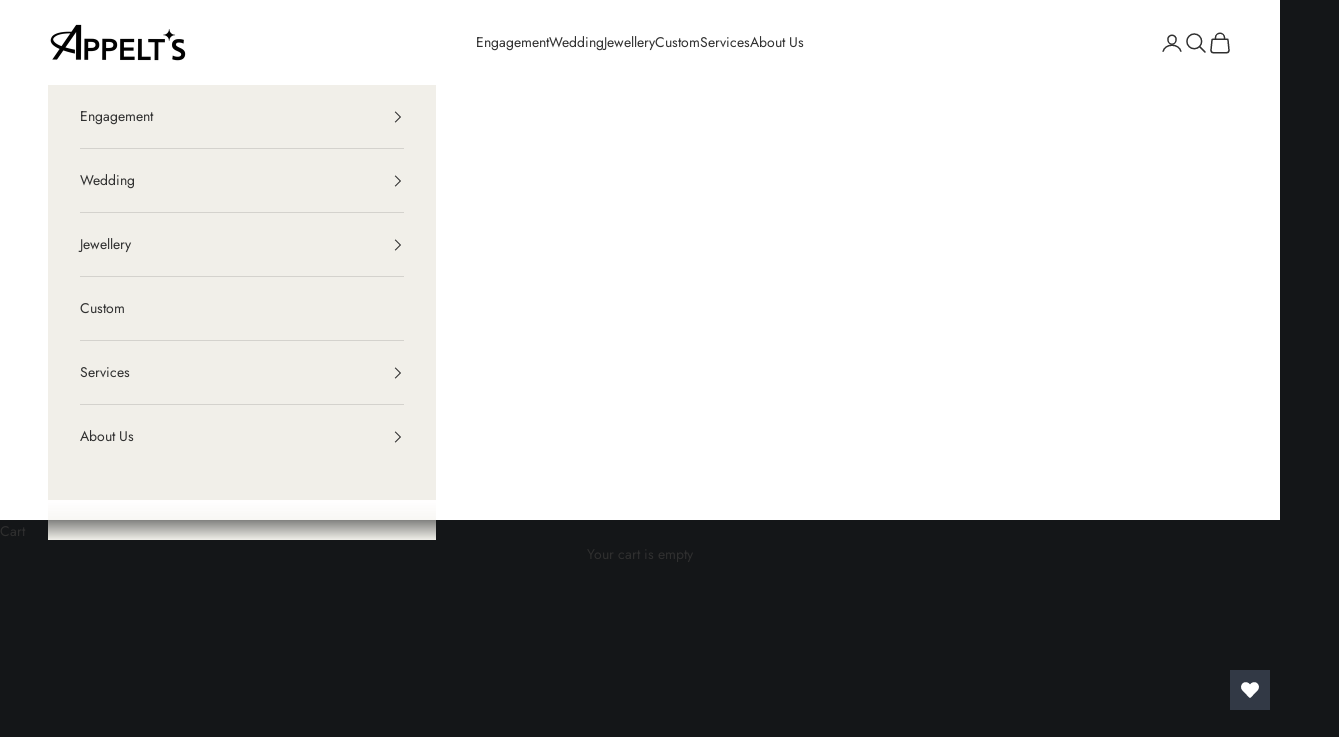

--- FILE ---
content_type: text/html; charset=utf-8
request_url: https://appelts.ca/collections/traditional-bands-1
body_size: 40849
content:
<!doctype html>

<html lang="en" dir="ltr">
  <head>
    <meta charset="utf-8">
    <meta name="viewport" content="width=device-width, initial-scale=1.0, height=device-height, minimum-scale=1.0, maximum-scale=5.0">

    <title>Traditional Wedding Bands</title><link rel="canonical" href="https://appelts.ca/collections/traditional-bands-1"><link rel="shortcut icon" href="//appelts.ca/cdn/shop/files/Logo-icon.png?v=1759844792&width=96">
      <link rel="apple-touch-icon" href="//appelts.ca/cdn/shop/files/Logo-icon.png?v=1759844792&width=180"><link rel="preconnect" href="https://fonts.shopifycdn.com" crossorigin><link rel="preload" href="//appelts.ca/cdn/fonts/jost/jost_n4.d47a1b6347ce4a4c9f437608011273009d91f2b7.woff2" as="font" type="font/woff2" crossorigin><link rel="preload" href="//appelts.ca/cdn/fonts/jost/jost_n4.d47a1b6347ce4a4c9f437608011273009d91f2b7.woff2" as="font" type="font/woff2" crossorigin><meta property="og:type" content="website">
  <meta property="og:title" content="Traditional Wedding Bands"><meta property="og:image" content="http://appelts.ca/cdn/shop/files/Logo.jpg?v=1752512263&width=2048">
  <meta property="og:image:secure_url" content="https://appelts.ca/cdn/shop/files/Logo.jpg?v=1752512263&width=2048">
  <meta property="og:image:width" content="2000">
  <meta property="og:image:height" content="880"><meta property="og:url" content="https://appelts.ca/collections/traditional-bands-1">
<meta property="og:site_name" content="Appelt&#39;s Diamonds"><meta name="twitter:card" content="summary"><meta name="twitter:title" content="Traditional Wedding Bands">
  <meta name="twitter:description" content=""><meta name="twitter:image" content="https://appelts.ca/cdn/shop/files/Logo.jpg?crop=center&height=1200&v=1752512263&width=1200">
  <meta name="twitter:image:alt" content=""><script async crossorigin fetchpriority="high" src="/cdn/shopifycloud/importmap-polyfill/es-modules-shim.2.4.0.js"></script>
<script type="application/ld+json">
  {
    "@context": "https://schema.org",
    "@type": "BreadcrumbList",
    "itemListElement": [{
        "@type": "ListItem",
        "position": 1,
        "name": "Home",
        "item": "https://appelts.ca"
      },{
            "@type": "ListItem",
            "position": 2,
            "name": "Traditional Wedding Bands",
            "item": "https://appelts.ca/collections/traditional-bands-1"
          }]
  }
</script><style>/* Typography (heading) */
  @font-face {
  font-family: Jost;
  font-weight: 400;
  font-style: normal;
  font-display: fallback;
  src: url("//appelts.ca/cdn/fonts/jost/jost_n4.d47a1b6347ce4a4c9f437608011273009d91f2b7.woff2") format("woff2"),
       url("//appelts.ca/cdn/fonts/jost/jost_n4.791c46290e672b3f85c3d1c651ef2efa3819eadd.woff") format("woff");
}

@font-face {
  font-family: Jost;
  font-weight: 400;
  font-style: italic;
  font-display: fallback;
  src: url("//appelts.ca/cdn/fonts/jost/jost_i4.b690098389649750ada222b9763d55796c5283a5.woff2") format("woff2"),
       url("//appelts.ca/cdn/fonts/jost/jost_i4.fd766415a47e50b9e391ae7ec04e2ae25e7e28b0.woff") format("woff");
}

/* Typography (body) */
  @font-face {
  font-family: Jost;
  font-weight: 400;
  font-style: normal;
  font-display: fallback;
  src: url("//appelts.ca/cdn/fonts/jost/jost_n4.d47a1b6347ce4a4c9f437608011273009d91f2b7.woff2") format("woff2"),
       url("//appelts.ca/cdn/fonts/jost/jost_n4.791c46290e672b3f85c3d1c651ef2efa3819eadd.woff") format("woff");
}

@font-face {
  font-family: Jost;
  font-weight: 400;
  font-style: italic;
  font-display: fallback;
  src: url("//appelts.ca/cdn/fonts/jost/jost_i4.b690098389649750ada222b9763d55796c5283a5.woff2") format("woff2"),
       url("//appelts.ca/cdn/fonts/jost/jost_i4.fd766415a47e50b9e391ae7ec04e2ae25e7e28b0.woff") format("woff");
}

@font-face {
  font-family: Jost;
  font-weight: 700;
  font-style: normal;
  font-display: fallback;
  src: url("//appelts.ca/cdn/fonts/jost/jost_n7.921dc18c13fa0b0c94c5e2517ffe06139c3615a3.woff2") format("woff2"),
       url("//appelts.ca/cdn/fonts/jost/jost_n7.cbfc16c98c1e195f46c536e775e4e959c5f2f22b.woff") format("woff");
}

@font-face {
  font-family: Jost;
  font-weight: 700;
  font-style: italic;
  font-display: fallback;
  src: url("//appelts.ca/cdn/fonts/jost/jost_i7.d8201b854e41e19d7ed9b1a31fe4fe71deea6d3f.woff2") format("woff2"),
       url("//appelts.ca/cdn/fonts/jost/jost_i7.eae515c34e26b6c853efddc3fc0c552e0de63757.woff") format("woff");
}

:root {
    /* Container */
    --container-max-width: 100%;
    --container-xxs-max-width: 27.5rem; /* 440px */
    --container-xs-max-width: 42.5rem; /* 680px */
    --container-sm-max-width: 61.25rem; /* 980px */
    --container-md-max-width: 71.875rem; /* 1150px */
    --container-lg-max-width: 78.75rem; /* 1260px */
    --container-xl-max-width: 85rem; /* 1360px */
    --container-gutter: 1.25rem;

    --section-vertical-spacing: 2rem;
    --section-vertical-spacing-tight:2rem;

    --section-stack-gap:1.5rem;
    --section-stack-gap-tight:1.5rem;

    /* Form settings */
    --form-gap: 1.25rem; /* Gap between fieldset and submit button */
    --fieldset-gap: 1rem; /* Gap between each form input within a fieldset */
    --form-control-gap: 0.625rem; /* Gap between input and label (ignored for floating label) */
    --checkbox-control-gap: 0.75rem; /* Horizontal gap between checkbox and its associated label */
    --input-padding-block: 0.65rem; /* Vertical padding for input, textarea and native select */
    --input-padding-inline: 0.8rem; /* Horizontal padding for input, textarea and native select */
    --checkbox-size: 0.875rem; /* Size (width and height) for checkbox */

    /* Other sizes */
    --sticky-area-height: calc(var(--announcement-bar-is-sticky, 0) * var(--announcement-bar-height, 0px) + var(--header-is-sticky, 0) * var(--header-is-visible, 1) * var(--header-height, 0px));

    /* RTL support */
    --transform-logical-flip: 1;
    --transform-origin-start: left;
    --transform-origin-end: right;

    /**
     * ---------------------------------------------------------------------
     * TYPOGRAPHY
     * ---------------------------------------------------------------------
     */

    /* Font properties */
    --heading-font-family: Jost, sans-serif;
    --heading-font-weight: 400;
    --heading-font-style: normal;
    --heading-text-transform: uppercase;
    --heading-letter-spacing: 0.18em;
    --text-font-family: Jost, sans-serif;
    --text-font-weight: 400;
    --text-font-style: normal;
    --text-letter-spacing: 0.0em;
    --button-font: var(--text-font-style) var(--text-font-weight) var(--text-sm) / 1.65 var(--text-font-family);
    --button-text-transform: uppercase;
    --button-letter-spacing: 0.18em;

    /* Font sizes */--text-heading-size-factor: 1;
    --text-h1: max(0.6875rem, clamp(1.375rem, 1.146341463414634rem + 0.975609756097561vw, 2rem) * var(--text-heading-size-factor));
    --text-h2: max(0.6875rem, clamp(1.25rem, 1.0670731707317074rem + 0.7804878048780488vw, 1.75rem) * var(--text-heading-size-factor));
    --text-h3: max(0.6875rem, clamp(1.125rem, 1.0335365853658536rem + 0.3902439024390244vw, 1.375rem) * var(--text-heading-size-factor));
    --text-h4: max(0.6875rem, clamp(1rem, 0.9542682926829268rem + 0.1951219512195122vw, 1.125rem) * var(--text-heading-size-factor));
    --text-h5: calc(0.875rem * var(--text-heading-size-factor));
    --text-h6: calc(0.75rem * var(--text-heading-size-factor));

    --text-xs: 0.75rem;
    --text-sm: 0.8125rem;
    --text-base: 0.875rem;
    --text-lg: 1.0rem;
    --text-xl: 1.125rem;

    /* Rounded variables (used for border radius) */
    --rounded-full: 9999px;
    --button-border-radius: 0.0rem;
    --input-border-radius: 0.0rem;

    /* Box shadow */
    --shadow-sm: 0 2px 8px rgb(0 0 0 / 0.05);
    --shadow: 0 5px 15px rgb(0 0 0 / 0.05);
    --shadow-md: 0 5px 30px rgb(0 0 0 / 0.05);
    --shadow-block: px px px rgb(var(--text-primary) / 0.0);

    /**
     * ---------------------------------------------------------------------
     * OTHER
     * ---------------------------------------------------------------------
     */

    --checkmark-svg-url: url(//appelts.ca/cdn/shop/t/31/assets/checkmark.svg?v=77552481021870063511764256236);
    --cursor-zoom-in-svg-url: url(//appelts.ca/cdn/shop/t/31/assets/cursor-zoom-in.svg?v=132388327753893903061764256236);
  }

  [dir="rtl"]:root {
    /* RTL support */
    --transform-logical-flip: -1;
    --transform-origin-start: right;
    --transform-origin-end: left;
  }

  @media screen and (min-width: 700px) {
    :root {
      /* Typography (font size) */
      --text-xs: 0.75rem;
      --text-sm: 0.8125rem;
      --text-base: 0.875rem;
      --text-lg: 1.0rem;
      --text-xl: 1.25rem;

      /* Spacing settings */
      --container-gutter: 2rem;
    }
  }

  @media screen and (min-width: 1000px) {
    :root {
      /* Spacing settings */
      --container-gutter: 3rem;

      --section-vertical-spacing: 3rem;
      --section-vertical-spacing-tight: 3rem;

      --section-stack-gap:2.25rem;
      --section-stack-gap-tight:2.25rem;
    }
  }:root {/* Overlay used for modal */
    --page-overlay: 0 0 0 / 0.4;

    /* We use the first scheme background as default */
    --page-background: ;

    /* Product colors */
    --on-sale-text: 227 44 43;
    --on-sale-badge-background: 227 44 43;
    --on-sale-badge-text: 255 255 255;
    --sold-out-badge-background: 239 239 239;
    --sold-out-badge-text: 0 0 0 / 0.65;
    --custom-badge-background: 28 28 28;
    --custom-badge-text: 255 255 255;
    --star-color: 28 28 28;

    /* Status colors */
    --success-background: 212 227 203;
    --success-text: 48 122 7;
    --warning-background: 253 241 224;
    --warning-text: 237 138 0;
    --error-background: 243 204 204;
    --error-text: 203 43 43;
  }.color-scheme--scheme-1 {
      /* Color settings */--accent: 204 168 102;
      --text-color: 48 48 48;
      --background: 255 255 255 / 1.0;
      --background-without-opacity: 255 255 255;
      --background-gradient: ;--border-color: 224 224 224;/* Button colors */
      --button-background: 204 168 102;
      --button-text-color: 48 48 48;

      /* Circled buttons */
      --circle-button-background: 28 28 28;
      --circle-button-text-color: 204 168 102;
    }.shopify-section:has(.section-spacing.color-scheme--bg-54922f2e920ba8346f6dc0fba343d673) + .shopify-section:has(.section-spacing.color-scheme--bg-54922f2e920ba8346f6dc0fba343d673:not(.bordered-section)) .section-spacing {
      padding-block-start: 0;
    }.color-scheme--scheme-2 {
      /* Color settings */--accent: 245 219 139;
      --text-color: 48 48 48;
      --background: 241 239 233 / 1.0;
      --background-without-opacity: 241 239 233;
      --background-gradient: ;--border-color: 212 210 205;/* Button colors */
      --button-background: 245 219 139;
      --button-text-color: 48 48 48;

      /* Circled buttons */
      --circle-button-background: 28 28 28;
      --circle-button-text-color: 245 219 139;
    }.shopify-section:has(.section-spacing.color-scheme--bg-e393b7aeea55d10d33e7b90ccc818c7e) + .shopify-section:has(.section-spacing.color-scheme--bg-e393b7aeea55d10d33e7b90ccc818c7e:not(.bordered-section)) .section-spacing {
      padding-block-start: 0;
    }.color-scheme--scheme-3 {
      /* Color settings */--accent: 255 255 255;
      --text-color: 255 255 255;
      --background: 28 28 28 / 1.0;
      --background-without-opacity: 28 28 28;
      --background-gradient: linear-gradient(0deg, rgba(192, 185, 169, 1) 4%, rgba(192, 185, 169, 1) 97%);--border-color: 255 255 255 / 0.15;/* Button colors */
      --button-background: 255 255 255;
      --button-text-color: 28 28 28;

      /* Circled buttons */
      --circle-button-background: 255 255 255;
      --circle-button-text-color: 28 28 28;
    }.shopify-section:has(.section-spacing.color-scheme--bg-93665253aa003f111e39a106ed0156a0) + .shopify-section:has(.section-spacing.color-scheme--bg-93665253aa003f111e39a106ed0156a0:not(.bordered-section)) .section-spacing {
      padding-block-start: 0;
    }.color-scheme--scheme-4 {
      /* Color settings */--accent: 255 255 255;
      --text-color: 255 255 255;
      --background: 255 255 255 / 1.0;
      --background-without-opacity: 255 255 255;
      --background-gradient: ;--border-color: 255 255 255;/* Button colors */
      --button-background: 255 255 255;
      --button-text-color: 28 28 28;

      /* Circled buttons */
      --circle-button-background: 255 255 255;
      --circle-button-text-color: 28 28 28;
    }.shopify-section:has(.section-spacing.color-scheme--bg-54922f2e920ba8346f6dc0fba343d673) + .shopify-section:has(.section-spacing.color-scheme--bg-54922f2e920ba8346f6dc0fba343d673:not(.bordered-section)) .section-spacing {
      padding-block-start: 0;
    }.color-scheme--scheme-4d5b0594-5197-4f17-bb10-9ebd6ca44e03 {
      /* Color settings */--accent: 204 168 102;
      --text-color: 255 255 255;
      --background: 20 22 24 / 1.0;
      --background-without-opacity: 20 22 24;
      --background-gradient: ;--border-color: 55 57 59;/* Button colors */
      --button-background: 204 168 102;
      --button-text-color: 255 255 255;

      /* Circled buttons */
      --circle-button-background: 28 28 28;
      --circle-button-text-color: 204 168 102;
    }.shopify-section:has(.section-spacing.color-scheme--bg-f53bb7908503e649d449ce89d8c51172) + .shopify-section:has(.section-spacing.color-scheme--bg-f53bb7908503e649d449ce89d8c51172:not(.bordered-section)) .section-spacing {
      padding-block-start: 0;
    }.color-scheme--dialog {
      /* Color settings */--accent: 245 219 139;
      --text-color: 48 48 48;
      --background: 241 239 233 / 1.0;
      --background-without-opacity: 241 239 233;
      --background-gradient: ;--border-color: 212 210 205;/* Button colors */
      --button-background: 245 219 139;
      --button-text-color: 48 48 48;

      /* Circled buttons */
      --circle-button-background: 28 28 28;
      --circle-button-text-color: 245 219 139;
    }
</style><script>
  // This allows to expose several variables to the global scope, to be used in scripts
  window.themeVariables = {
    settings: {
      showPageTransition: null,
      pageType: "collection",
      moneyFormat: "${{amount}}",
      moneyWithCurrencyFormat: "${{amount}} CAD",
      currencyCodeEnabled: false,
      cartType: "drawer",
      staggerMenuApparition: true
    },

    strings: {
      addedToCart: "Added to your cart!",
      closeGallery: "Close gallery",
      zoomGallery: "Zoom picture",
      errorGallery: "Image cannot be loaded",
      shippingEstimatorNoResults: "Sorry, we do not ship to your address.",
      shippingEstimatorOneResult: "There is one shipping rate for your address:",
      shippingEstimatorMultipleResults: "There are several shipping rates for your address:",
      shippingEstimatorError: "One or more error occurred while retrieving shipping rates:",
      next: "Next",
      previous: "Previous"
    },

    mediaQueries: {
      'sm': 'screen and (min-width: 700px)',
      'md': 'screen and (min-width: 1000px)',
      'lg': 'screen and (min-width: 1150px)',
      'xl': 'screen and (min-width: 1400px)',
      '2xl': 'screen and (min-width: 1600px)',
      'sm-max': 'screen and (max-width: 699px)',
      'md-max': 'screen and (max-width: 999px)',
      'lg-max': 'screen and (max-width: 1149px)',
      'xl-max': 'screen and (max-width: 1399px)',
      '2xl-max': 'screen and (max-width: 1599px)',
      'motion-safe': '(prefers-reduced-motion: no-preference)',
      'motion-reduce': '(prefers-reduced-motion: reduce)',
      'supports-hover': 'screen and (pointer: fine)',
      'supports-touch': 'screen and (hover: none)'
    }
  };</script><script type="importmap">{
        "imports": {
          "vendor": "//appelts.ca/cdn/shop/t/31/assets/vendor.min.js?v=118757129943152772801752784721",
          "theme": "//appelts.ca/cdn/shop/t/31/assets/theme.js?v=120831487839789910711752784721",
          "photoswipe": "//appelts.ca/cdn/shop/t/31/assets/photoswipe.min.js?v=13374349288281597431752784721"
        }
      }
    </script>

    <script type="module" src="//appelts.ca/cdn/shop/t/31/assets/vendor.min.js?v=118757129943152772801752784721"></script>
    <script type="module" src="//appelts.ca/cdn/shop/t/31/assets/theme.js?v=120831487839789910711752784721"></script>

    <script>window.performance && window.performance.mark && window.performance.mark('shopify.content_for_header.start');</script><meta name="google-site-verification" content="0QUoF6oxorWCJ-MZiqqPpmxp71g3kqF-xrI_bpxW53A">
<meta name="facebook-domain-verification" content="mh4f0g3dryns2fhc7nwtrbxdcf2hfw">
<meta id="shopify-digital-wallet" name="shopify-digital-wallet" content="/20821377073/digital_wallets/dialog">
<meta name="shopify-checkout-api-token" content="97d7e7982ba0bf8ad3d0df0f1856e13a">
<meta id="in-context-paypal-metadata" data-shop-id="20821377073" data-venmo-supported="false" data-environment="production" data-locale="en_US" data-paypal-v4="true" data-currency="CAD">
<link rel="alternate" type="application/atom+xml" title="Feed" href="/collections/traditional-bands-1.atom" />
<link rel="alternate" type="application/json+oembed" href="https://appelts.ca/collections/traditional-bands-1.oembed">
<script async="async" src="/checkouts/internal/preloads.js?locale=en-CA"></script>
<link rel="preconnect" href="https://shop.app" crossorigin="anonymous">
<script async="async" src="https://shop.app/checkouts/internal/preloads.js?locale=en-CA&shop_id=20821377073" crossorigin="anonymous"></script>
<script id="apple-pay-shop-capabilities" type="application/json">{"shopId":20821377073,"countryCode":"CA","currencyCode":"CAD","merchantCapabilities":["supports3DS"],"merchantId":"gid:\/\/shopify\/Shop\/20821377073","merchantName":"Appelt's Diamonds","requiredBillingContactFields":["postalAddress","email","phone"],"requiredShippingContactFields":["postalAddress","email","phone"],"shippingType":"shipping","supportedNetworks":["visa","masterCard","amex","discover","interac","jcb"],"total":{"type":"pending","label":"Appelt's Diamonds","amount":"1.00"},"shopifyPaymentsEnabled":true,"supportsSubscriptions":true}</script>
<script id="shopify-features" type="application/json">{"accessToken":"97d7e7982ba0bf8ad3d0df0f1856e13a","betas":["rich-media-storefront-analytics"],"domain":"appelts.ca","predictiveSearch":true,"shopId":20821377073,"locale":"en"}</script>
<script>var Shopify = Shopify || {};
Shopify.shop = "appelts-diamonds.myshopify.com";
Shopify.locale = "en";
Shopify.currency = {"active":"CAD","rate":"1.0"};
Shopify.country = "CA";
Shopify.theme = {"name":"Prestige - Collection Grid Images","id":151661576415,"schema_name":"Prestige","schema_version":"10.9.0","theme_store_id":855,"role":"main"};
Shopify.theme.handle = "null";
Shopify.theme.style = {"id":null,"handle":null};
Shopify.cdnHost = "appelts.ca/cdn";
Shopify.routes = Shopify.routes || {};
Shopify.routes.root = "/";</script>
<script type="module">!function(o){(o.Shopify=o.Shopify||{}).modules=!0}(window);</script>
<script>!function(o){function n(){var o=[];function n(){o.push(Array.prototype.slice.apply(arguments))}return n.q=o,n}var t=o.Shopify=o.Shopify||{};t.loadFeatures=n(),t.autoloadFeatures=n()}(window);</script>
<script>
  window.ShopifyPay = window.ShopifyPay || {};
  window.ShopifyPay.apiHost = "shop.app\/pay";
  window.ShopifyPay.redirectState = null;
</script>
<script id="shop-js-analytics" type="application/json">{"pageType":"collection"}</script>
<script defer="defer" async type="module" src="//appelts.ca/cdn/shopifycloud/shop-js/modules/v2/client.init-shop-cart-sync_BT-GjEfc.en.esm.js"></script>
<script defer="defer" async type="module" src="//appelts.ca/cdn/shopifycloud/shop-js/modules/v2/chunk.common_D58fp_Oc.esm.js"></script>
<script defer="defer" async type="module" src="//appelts.ca/cdn/shopifycloud/shop-js/modules/v2/chunk.modal_xMitdFEc.esm.js"></script>
<script type="module">
  await import("//appelts.ca/cdn/shopifycloud/shop-js/modules/v2/client.init-shop-cart-sync_BT-GjEfc.en.esm.js");
await import("//appelts.ca/cdn/shopifycloud/shop-js/modules/v2/chunk.common_D58fp_Oc.esm.js");
await import("//appelts.ca/cdn/shopifycloud/shop-js/modules/v2/chunk.modal_xMitdFEc.esm.js");

  window.Shopify.SignInWithShop?.initShopCartSync?.({"fedCMEnabled":true,"windoidEnabled":true});

</script>
<script>
  window.Shopify = window.Shopify || {};
  if (!window.Shopify.featureAssets) window.Shopify.featureAssets = {};
  window.Shopify.featureAssets['shop-js'] = {"shop-cart-sync":["modules/v2/client.shop-cart-sync_DZOKe7Ll.en.esm.js","modules/v2/chunk.common_D58fp_Oc.esm.js","modules/v2/chunk.modal_xMitdFEc.esm.js"],"init-fed-cm":["modules/v2/client.init-fed-cm_B6oLuCjv.en.esm.js","modules/v2/chunk.common_D58fp_Oc.esm.js","modules/v2/chunk.modal_xMitdFEc.esm.js"],"shop-cash-offers":["modules/v2/client.shop-cash-offers_D2sdYoxE.en.esm.js","modules/v2/chunk.common_D58fp_Oc.esm.js","modules/v2/chunk.modal_xMitdFEc.esm.js"],"shop-login-button":["modules/v2/client.shop-login-button_QeVjl5Y3.en.esm.js","modules/v2/chunk.common_D58fp_Oc.esm.js","modules/v2/chunk.modal_xMitdFEc.esm.js"],"pay-button":["modules/v2/client.pay-button_DXTOsIq6.en.esm.js","modules/v2/chunk.common_D58fp_Oc.esm.js","modules/v2/chunk.modal_xMitdFEc.esm.js"],"shop-button":["modules/v2/client.shop-button_DQZHx9pm.en.esm.js","modules/v2/chunk.common_D58fp_Oc.esm.js","modules/v2/chunk.modal_xMitdFEc.esm.js"],"avatar":["modules/v2/client.avatar_BTnouDA3.en.esm.js"],"init-windoid":["modules/v2/client.init-windoid_CR1B-cfM.en.esm.js","modules/v2/chunk.common_D58fp_Oc.esm.js","modules/v2/chunk.modal_xMitdFEc.esm.js"],"init-shop-for-new-customer-accounts":["modules/v2/client.init-shop-for-new-customer-accounts_C_vY_xzh.en.esm.js","modules/v2/client.shop-login-button_QeVjl5Y3.en.esm.js","modules/v2/chunk.common_D58fp_Oc.esm.js","modules/v2/chunk.modal_xMitdFEc.esm.js"],"init-shop-email-lookup-coordinator":["modules/v2/client.init-shop-email-lookup-coordinator_BI7n9ZSv.en.esm.js","modules/v2/chunk.common_D58fp_Oc.esm.js","modules/v2/chunk.modal_xMitdFEc.esm.js"],"init-shop-cart-sync":["modules/v2/client.init-shop-cart-sync_BT-GjEfc.en.esm.js","modules/v2/chunk.common_D58fp_Oc.esm.js","modules/v2/chunk.modal_xMitdFEc.esm.js"],"shop-toast-manager":["modules/v2/client.shop-toast-manager_DiYdP3xc.en.esm.js","modules/v2/chunk.common_D58fp_Oc.esm.js","modules/v2/chunk.modal_xMitdFEc.esm.js"],"init-customer-accounts":["modules/v2/client.init-customer-accounts_D9ZNqS-Q.en.esm.js","modules/v2/client.shop-login-button_QeVjl5Y3.en.esm.js","modules/v2/chunk.common_D58fp_Oc.esm.js","modules/v2/chunk.modal_xMitdFEc.esm.js"],"init-customer-accounts-sign-up":["modules/v2/client.init-customer-accounts-sign-up_iGw4briv.en.esm.js","modules/v2/client.shop-login-button_QeVjl5Y3.en.esm.js","modules/v2/chunk.common_D58fp_Oc.esm.js","modules/v2/chunk.modal_xMitdFEc.esm.js"],"shop-follow-button":["modules/v2/client.shop-follow-button_CqMgW2wH.en.esm.js","modules/v2/chunk.common_D58fp_Oc.esm.js","modules/v2/chunk.modal_xMitdFEc.esm.js"],"checkout-modal":["modules/v2/client.checkout-modal_xHeaAweL.en.esm.js","modules/v2/chunk.common_D58fp_Oc.esm.js","modules/v2/chunk.modal_xMitdFEc.esm.js"],"shop-login":["modules/v2/client.shop-login_D91U-Q7h.en.esm.js","modules/v2/chunk.common_D58fp_Oc.esm.js","modules/v2/chunk.modal_xMitdFEc.esm.js"],"lead-capture":["modules/v2/client.lead-capture_BJmE1dJe.en.esm.js","modules/v2/chunk.common_D58fp_Oc.esm.js","modules/v2/chunk.modal_xMitdFEc.esm.js"],"payment-terms":["modules/v2/client.payment-terms_Ci9AEqFq.en.esm.js","modules/v2/chunk.common_D58fp_Oc.esm.js","modules/v2/chunk.modal_xMitdFEc.esm.js"]};
</script>
<script>(function() {
  var isLoaded = false;
  function asyncLoad() {
    if (isLoaded) return;
    isLoaded = true;
    var urls = ["https:\/\/chimpstatic.com\/mcjs-connected\/js\/users\/20ff671f4e44c0159a7658b7b\/fd70050a2c2b54cdbaab35265.js?shop=appelts-diamonds.myshopify.com","https:\/\/wishlisthero-assets.revampco.com\/store-front\/bundle2.js?shop=appelts-diamonds.myshopify.com","https:\/\/cdn.grw.reputon.com\/assets\/widget.js?shop=appelts-diamonds.myshopify.com","https:\/\/d1o5e9vlirdalo.cloudfront.net\/vfLoader.js?pk=appeltsdiamonds\u0026e=prod\u0026shop=appelts-diamonds.myshopify.com","https:\/\/cdn.nfcube.com\/instafeed-ac6ac07af91b758f7953defaadaec004.js?shop=appelts-diamonds.myshopify.com","https:\/\/a.mailmunch.co\/widgets\/site-788163-56335262577bfd36f863a6c502a68ed12c4e690f.js?shop=appelts-diamonds.myshopify.com","https:\/\/wishlisthero-assets.revampco.com\/store-front\/bundle2.js?shop=appelts-diamonds.myshopify.com","https:\/\/wishlisthero-assets.revampco.com\/store-front\/bundle2.js?shop=appelts-diamonds.myshopify.com"];
    for (var i = 0; i < urls.length; i++) {
      var s = document.createElement('script');
      s.type = 'text/javascript';
      s.async = true;
      s.src = urls[i];
      var x = document.getElementsByTagName('script')[0];
      x.parentNode.insertBefore(s, x);
    }
  };
  if(window.attachEvent) {
    window.attachEvent('onload', asyncLoad);
  } else {
    window.addEventListener('load', asyncLoad, false);
  }
})();</script>
<script id="__st">var __st={"a":20821377073,"offset":-18000,"reqid":"51a4956c-9813-4e73-9e41-3ec192ffdf9e-1769345438","pageurl":"appelts.ca\/collections\/traditional-bands-1","u":"4582fb12cedf","p":"collection","rtyp":"collection","rid":416109068511};</script>
<script>window.ShopifyPaypalV4VisibilityTracking = true;</script>
<script id="captcha-bootstrap">!function(){'use strict';const t='contact',e='account',n='new_comment',o=[[t,t],['blogs',n],['comments',n],[t,'customer']],c=[[e,'customer_login'],[e,'guest_login'],[e,'recover_customer_password'],[e,'create_customer']],r=t=>t.map((([t,e])=>`form[action*='/${t}']:not([data-nocaptcha='true']) input[name='form_type'][value='${e}']`)).join(','),a=t=>()=>t?[...document.querySelectorAll(t)].map((t=>t.form)):[];function s(){const t=[...o],e=r(t);return a(e)}const i='password',u='form_key',d=['recaptcha-v3-token','g-recaptcha-response','h-captcha-response',i],f=()=>{try{return window.sessionStorage}catch{return}},m='__shopify_v',_=t=>t.elements[u];function p(t,e,n=!1){try{const o=window.sessionStorage,c=JSON.parse(o.getItem(e)),{data:r}=function(t){const{data:e,action:n}=t;return t[m]||n?{data:e,action:n}:{data:t,action:n}}(c);for(const[e,n]of Object.entries(r))t.elements[e]&&(t.elements[e].value=n);n&&o.removeItem(e)}catch(o){console.error('form repopulation failed',{error:o})}}const l='form_type',E='cptcha';function T(t){t.dataset[E]=!0}const w=window,h=w.document,L='Shopify',v='ce_forms',y='captcha';let A=!1;((t,e)=>{const n=(g='f06e6c50-85a8-45c8-87d0-21a2b65856fe',I='https://cdn.shopify.com/shopifycloud/storefront-forms-hcaptcha/ce_storefront_forms_captcha_hcaptcha.v1.5.2.iife.js',D={infoText:'Protected by hCaptcha',privacyText:'Privacy',termsText:'Terms'},(t,e,n)=>{const o=w[L][v],c=o.bindForm;if(c)return c(t,g,e,D).then(n);var r;o.q.push([[t,g,e,D],n]),r=I,A||(h.body.append(Object.assign(h.createElement('script'),{id:'captcha-provider',async:!0,src:r})),A=!0)});var g,I,D;w[L]=w[L]||{},w[L][v]=w[L][v]||{},w[L][v].q=[],w[L][y]=w[L][y]||{},w[L][y].protect=function(t,e){n(t,void 0,e),T(t)},Object.freeze(w[L][y]),function(t,e,n,w,h,L){const[v,y,A,g]=function(t,e,n){const i=e?o:[],u=t?c:[],d=[...i,...u],f=r(d),m=r(i),_=r(d.filter((([t,e])=>n.includes(e))));return[a(f),a(m),a(_),s()]}(w,h,L),I=t=>{const e=t.target;return e instanceof HTMLFormElement?e:e&&e.form},D=t=>v().includes(t);t.addEventListener('submit',(t=>{const e=I(t);if(!e)return;const n=D(e)&&!e.dataset.hcaptchaBound&&!e.dataset.recaptchaBound,o=_(e),c=g().includes(e)&&(!o||!o.value);(n||c)&&t.preventDefault(),c&&!n&&(function(t){try{if(!f())return;!function(t){const e=f();if(!e)return;const n=_(t);if(!n)return;const o=n.value;o&&e.removeItem(o)}(t);const e=Array.from(Array(32),(()=>Math.random().toString(36)[2])).join('');!function(t,e){_(t)||t.append(Object.assign(document.createElement('input'),{type:'hidden',name:u})),t.elements[u].value=e}(t,e),function(t,e){const n=f();if(!n)return;const o=[...t.querySelectorAll(`input[type='${i}']`)].map((({name:t})=>t)),c=[...d,...o],r={};for(const[a,s]of new FormData(t).entries())c.includes(a)||(r[a]=s);n.setItem(e,JSON.stringify({[m]:1,action:t.action,data:r}))}(t,e)}catch(e){console.error('failed to persist form',e)}}(e),e.submit())}));const S=(t,e)=>{t&&!t.dataset[E]&&(n(t,e.some((e=>e===t))),T(t))};for(const o of['focusin','change'])t.addEventListener(o,(t=>{const e=I(t);D(e)&&S(e,y())}));const B=e.get('form_key'),M=e.get(l),P=B&&M;t.addEventListener('DOMContentLoaded',(()=>{const t=y();if(P)for(const e of t)e.elements[l].value===M&&p(e,B);[...new Set([...A(),...v().filter((t=>'true'===t.dataset.shopifyCaptcha))])].forEach((e=>S(e,t)))}))}(h,new URLSearchParams(w.location.search),n,t,e,['guest_login'])})(!0,!0)}();</script>
<script integrity="sha256-4kQ18oKyAcykRKYeNunJcIwy7WH5gtpwJnB7kiuLZ1E=" data-source-attribution="shopify.loadfeatures" defer="defer" src="//appelts.ca/cdn/shopifycloud/storefront/assets/storefront/load_feature-a0a9edcb.js" crossorigin="anonymous"></script>
<script crossorigin="anonymous" defer="defer" src="//appelts.ca/cdn/shopifycloud/storefront/assets/shopify_pay/storefront-65b4c6d7.js?v=20250812"></script>
<script data-source-attribution="shopify.dynamic_checkout.dynamic.init">var Shopify=Shopify||{};Shopify.PaymentButton=Shopify.PaymentButton||{isStorefrontPortableWallets:!0,init:function(){window.Shopify.PaymentButton.init=function(){};var t=document.createElement("script");t.src="https://appelts.ca/cdn/shopifycloud/portable-wallets/latest/portable-wallets.en.js",t.type="module",document.head.appendChild(t)}};
</script>
<script data-source-attribution="shopify.dynamic_checkout.buyer_consent">
  function portableWalletsHideBuyerConsent(e){var t=document.getElementById("shopify-buyer-consent"),n=document.getElementById("shopify-subscription-policy-button");t&&n&&(t.classList.add("hidden"),t.setAttribute("aria-hidden","true"),n.removeEventListener("click",e))}function portableWalletsShowBuyerConsent(e){var t=document.getElementById("shopify-buyer-consent"),n=document.getElementById("shopify-subscription-policy-button");t&&n&&(t.classList.remove("hidden"),t.removeAttribute("aria-hidden"),n.addEventListener("click",e))}window.Shopify?.PaymentButton&&(window.Shopify.PaymentButton.hideBuyerConsent=portableWalletsHideBuyerConsent,window.Shopify.PaymentButton.showBuyerConsent=portableWalletsShowBuyerConsent);
</script>
<script data-source-attribution="shopify.dynamic_checkout.cart.bootstrap">document.addEventListener("DOMContentLoaded",(function(){function t(){return document.querySelector("shopify-accelerated-checkout-cart, shopify-accelerated-checkout")}if(t())Shopify.PaymentButton.init();else{new MutationObserver((function(e,n){t()&&(Shopify.PaymentButton.init(),n.disconnect())})).observe(document.body,{childList:!0,subtree:!0})}}));
</script>
<link id="shopify-accelerated-checkout-styles" rel="stylesheet" media="screen" href="https://appelts.ca/cdn/shopifycloud/portable-wallets/latest/accelerated-checkout-backwards-compat.css" crossorigin="anonymous">
<style id="shopify-accelerated-checkout-cart">
        #shopify-buyer-consent {
  margin-top: 1em;
  display: inline-block;
  width: 100%;
}

#shopify-buyer-consent.hidden {
  display: none;
}

#shopify-subscription-policy-button {
  background: none;
  border: none;
  padding: 0;
  text-decoration: underline;
  font-size: inherit;
  cursor: pointer;
}

#shopify-subscription-policy-button::before {
  box-shadow: none;
}

      </style>

<script>window.performance && window.performance.mark && window.performance.mark('shopify.content_for_header.end');</script>
<link href="//appelts.ca/cdn/shop/t/31/assets/theme.css?v=110191212272326536541752784721" rel="stylesheet" type="text/css" media="all" /><script src="https://tag.validate.audio/validate.js" async></script>

    <!-- Meta Pixel Code --> 
<script>
!function(f,b,e,v,n,t,s)
{if(f.fbq)return;n=f.fbq=function(){n.callMethod?
n.callMethod.apply(n,arguments):n.queue.push(arguments)};
if(!f._fbq)f._fbq=n;n.push=n;n.loaded=!0;n.version='2.0';
n.queue=[];t=b.createElement(e);t.async=!0;
t.src=v;s=b.getElementsByTagName(e)[0];
s.parentNode.insertBefore(t,s)}(window, document,'script',
'https://connect.facebook.net/en_US/fbevents.js');
fbq('init', '198876390690025');
fbq('track', 'PageView');
</script>
<noscript><img height="1" width="1" style="display:none"
src="https://www.facebook.com/tr?id=198876390690025&ev=PageView&noscript=1"
/></noscript>
<!-- End Meta Pixel Code -->

  <!-- BEGIN app block: shopify://apps/sa-request-a-quote/blocks/app-embed-block/56d84fcb-37c7-4592-bb51-641b7ec5eef0 -->


<script type="text/javascript">
    var config = {"settings":{"app_url":"https:\/\/quote.samita.io","shop_url":"appelts-diamonds.myshopify.com","domain":"appelts.ca","plan":"PREMIUM","app_id":"1534793","new_frontend":1,"new_setting":1,"front_shop_url":"appelts.ca","search_template_created":"true","collection_enable":0,"product_enable":1,"rfq_page":"request-for-quote","rfq_history":"quotes-history","lang_translations":[],"lang_translationsFormbuilder":[],"selector":{"productForm":[".home-product form[action*=\"\/cart\/add\"]",".shop-product form[action*=\"\/cart\/add\"]","#shopify-section-featured-product form[action*=\"\/cart\/add\"]","form.apb-product-form",".product-form__buy-buttons form[action*=\"\/cart\/add\"]","product-form form[action*=\"\/cart\/add\"]",".product-form form[action*=\"\/cart\/add\"]",".product-page form[action*=\"\/cart\/add\"]",".product-add form[action*=\"\/cart\/add\"]","[id*=\"ProductSection--\"] form[action*=\"\/cart\/add\"]","form#add-to-cart-form","form.sf-cart__form","form.productForm","form.product-form","form.product-single__form","form.shopify-product-form:not(#product-form-installment)","form.atc-form","form.atc-form-mobile","form[action*=\"\/cart\/add\"]:not([hidden]):not(#product-form-installment)"],"addtocart_selector":"#shopify_add_to_cart,.product-form .btn-cart,.js-product-button-add-to-cart,.shopify-product-form .btn-addtocart,#product-add-to-cart,.shopify-product-form .add_to_cart,.product-details__add-to-cart-button,.shopify-product-form .product-submit,.product-form__cart-buttons,.shopify-product-form input[type=\"submit\"],.js-product-form button[type=\"submit\"],form.product-purchase-form button[type=\"submit\"],#addToCart,#AddToCart,[data-btn-type=\"add-to-cart\"],.default-cart-button__button,.shopify-product-form button[data-add-to-cart],form[data-product-form] .add-to-cart-btn,.product__submit__add,.product-form .add-to-cart-button,.product-form__cart-submit,.shopify-product-form button[data-product-add],#AddToCart--product-template,.product-buy-buttons--cta,.product-form__add-btn,form[data-type=\"add-to-cart-form\"] .product__add-to-cart,.productForm .productForm-submit,.ProductForm__AddToCart,.shopify-product-form .btn--add-to-cart,.ajax-product-form button[data-add-to-cart],.shopify-product-form .product__submit__add,form[data-product-form] .add-to-cart,.product-form .product__submit__add,.shopify-product-form button[type=\"submit\"][data-add-button],.product-form .product-form__add-button,.product-form__submit,.product-single__form .add-to-cart,form#AddToCartForm button#AddToCart,form.shopify-product-form button.add-to-cart,form[action*=\"\/cart\/add\"] [name=\"add\"],form[action*=\"\/cart\/add\"] button#AddToCartDesk, form[data-product-form] button[data-product-add], .product-form--atc-button[data-product-atc], .globo-validationForm, button.single_add_to_cart_button, input#AddToCart-product-template, button[data-action=\"add-to-cart\"], .product-details-wrapper .add-to-cart input, form.product-menu-form .product-menu-button[data-product-menu-button-atc], .product-add input#AddToCart, #product-content #add-to-cart #addToCart, .product-form-submit-wrap .add-to-cart-button, .productForm-block .productForm-submit, .btn-wrapper-c .add, .product-submit input.add-to-cart, .form-element-quantity-submit .form-element-submit-button, .quantity-submit-row__submit input, form#AddToCartForm .product-add input#addToCart, .product__form .product__add-to-cart, #product-description form .product-add .add, .product-add input.button.product-add-available, .globo__validation-default, #product-area .product-details-wrapper .options .selector-wrapper .submit,.product_type_simple add_to_cart_button,.pr_atc,.js-product-button-add-to-cart,.product-cta,.tt-btn-addtocart,.product-card-interaction,.product-item__quick-form,.product--quick-add,.btn--quick[data-add-to-cart],.product-card-btn__btn,.productitem--action-atc,.quick-add-btn,.quick-add-button,.product-item__quick-add-button,add-to-cart,.cartButton,.product_after_shop_loop_buttons,.quick-buy-product-form .pb-button-shadow,.product-form__submit,.quick-add__submit,.product__submit__add,form #AddToCart-product-template, form #AddToCart, form #addToCart-product-template, form .product__add-to-cart-button, form .product-form__cart-submit, form .add-to-cart, form .cart-functions \u003e button, form .productitem--action-atc, form .product-form--atc-button, form .product-menu-button-atc, form .product__add-to-cart, form .add-to-cart-button, form #addToCart, form .product-detail__form__action \u003e button, form .product-form-submit-wrap \u003e input, form .product-form input[type=\"submit\"], form input.submit, form .add_to_cart, form .product-item-quick-shop, form #add-to-cart, form .productForm-submit, form .add-to-cart-btn, form .product-single__add-btn, form .quick-add--add-button, form .product-page--add-to-cart, form .addToCart, form .product-form .form-actions, form .button.add, form button#add, form .addtocart, form .AddtoCart, form .product-add input.add, form button#purchase, form[action*=\"\/cart\/add\"] button[type=\"submit\"], form .product__form button[type=\"submit\"], form #AddToCart--product-template","addToCartTextElement":"[data-add-to-cart-text], [data-button-text], .button-text, *:not(.icon):not(.spinner):not(.no-js):not(.spinner-inner-1):not(.spinner-inner-2):not(.spinner-inner-3)","collectionProductForm":".spf-product__form, form[action*=\"\/cart\/add\"]","collectionAddToCartSelector":".collectionPreorderAddToCartBtn, [type=\"submit\"]:not(.quick-add__submit), [name=\"add\"]:not(.quick-add__submit), .add-to-cart-btn, .pt-btn-addtocart, .js-add-to-cart, .tt-btn-addtocart, .spf-product__form-btn-addtocart, .ProductForm__AddToCart, button.gt_button.gt_product-button--add-to-cart, .button--addToCart","productCollectionItem":".grid__item, .product-item, .card \u003e .card__content .card__information,.collection-product-card,.sf__pcard,.product-item__content,.products .product-col,.pr_list_item,.pr_grid_item,.product-wrap,.tt-layout-product-item .tt-product,.products-grid .grid-item,.product-grid .indiv-product, .product-list [data-product-item],.product-list .product-block,.collection-products .collection-product,.collection__grid-loop .product-index,.product-thumbnail[data-product-thumbnail],.filters-results .product-list .card,.product-loop .product-index,#main-collection-product-grid .product-index,.collection-container .product,.featured-collection .product,.collection__grid-item,.collection-product,[data-product-grid-item],.product-grid-item.product-grid-item--featured,.collection__products .product-grid-item, .collection-alternating-product,.product-list-item, .collection-product-grid [class*=\"column\"],.collection-filters .product-grid-item, .featured-collection__content .featured-collection__item,.collection-grid .grid-item.grid-product,#CollectionProductGrid .collection-list li,.collection__products .product-item,.collection__products .product-item,#main-collection-product-grid .product-loop__item,.product-loop .product-loop__item, .products #ajaxSection c:not(.card-price),#main-collection-products .product,.grid.gap-theme \u003e li,.mainCollectionProductGrid .grid .block-product,.collection-grid-main .items-start \u003e .block, .s-collection__products .c-product-item,.products-grid .product,[data-section-type=\"collection\"] .group.block,.blocklayout .block.product,.sf__pcard,.product-grid .product-block,.product-list .product-block .product-block__inner, .collection.grid .product-item .product-item__wrapper,.collection--body--grid .product--root,.o-layout__item .product-card,.productgrid--items .productgrid--item .productitem,.box__collection,.collection-page__product,.collection-grid__row .product-block .product-block__inner,.ProductList .Grid__Cell .ProductItem .ProductItem__Wrapper,.items .item .item__inner,.grid-flex .product-block,.product-loop .product,.collection__products .product-tile,.product-list .product-item, .product-grid .grid-item .grid-item__content,.collection .product-item, .collection__grid .product-card .product-card-info,.collection-list .block,.collection__products .product-item,.product--root[data-product-view=grid],.grid__wrapper .product-loop__item,.collection__list-item, #CollectionSection .grid-uniform .grid-item, #shopify-section-collection-template .product-item, .collections__products .featured-collections__item, .collection-grid-section:not(.shopify-section),.spf-product-card,.product-grid-item,.productitem, .type-product-grid-item, .product-details, .featured-product-content","productCollectionHref":"h3[data-href*=\"\/products\/\"], div[data-href*=\"\/products\/\"], a.product-block__link[href*=\"\/products\/\"], a.indiv-product__link[href*=\"\/products\/\"], a.thumbnail__link[href*=\"\/products\/\"], a.product-item__link[href*=\"\/products\/\"], a.product-card__link[href*=\"\/products\/\"], a.product-card-link[href*=\"\/products\/\"], a.product-block__image__link[href*=\"\/products\/\"], a.stretched-link[href*=\"\/products\/\"], a.grid-product__link[href*=\"\/products\/\"], a.product-grid-item--link[href*=\"\/products\/\"], a.product-link[href*=\"\/products\/\"], a.product__link[href*=\"\/products\/\"], a.full-unstyled-link[href*=\"\/products\/\"], a.grid-item__link[href*=\"\/products\/\"], a.grid-product__link[href*=\"\/products\/\"], a[data-product-page-link][href*=\"\/products\/\"], a[href*=\"\/products\/\"]:not(.logo-bar__link,.ButtonGroup__Item.Button,.menu-promotion__link,.site-nav__link,.mobile-nav__link,.hero__sidebyside-image-link,.announcement-link,.breadcrumbs-list__link,.single-level-link,.d-none,.icon-twitter,.icon-facebook,.icon-pinterest,#btn,.list-menu__item.link.link--tex,.btnProductQuickview,.index-banner-slides-each,.global-banner-switch,.sub-nav-item-link,.announcement-bar__link)","quickViewSelector":"a.quickview-icon.quickview, .qv-icon, .previewer-button, .sca-qv-button, .product-item__action-button[data-action=\"open-modal\"], .boost-pfs-quickview-btn, .collection-product[data-action=\"show-product\"], button.product-item__quick-shop-button, .product-item__quick-shop-button-wrapper, .open-quick-view, .product-item__action-button[data-action=\"open-modal\"], .tt-btn-quickview, .product-item-quick-shop .available, .quickshop-trigger, .productitem--action-trigger:not(.productitem--action-atc), .quick-product__btn, .thumbnail, .quick_shop, a.sca-qv-button, .overlay, .quick-view, .open-quick-view, [data-product-card-link], a[rel=\"quick-view\"], a.quick-buy, div.quickview-button \u003e a, .block-inner a.more-info, .quick-shop-modal-trigger, a.quick-view-btn, a.spo-quick-view, div.quickView-button, a.product__label--quick-shop, span.trigger-quick-view, a.act-quickview-button, a.product-modal, [data-quickshop-full], [data-quickshop-slim], [data-quickshop-trigger], .quick_view_btn, .js-quickview-trigger, [id*=\"quick-add-template\"], .js-quickbuy-button","quickViewProductForm":".qv-form, .qview-form, .description-wrapper_content, .wx-product-wrapper, #sca-qv-add-item-form, .product-form, #boost-pfs-quickview-cart-form, .product.preview .shopify-product-form, .product-details__form, .gfqv-product-form, #ModalquickView form#modal_quick_view, .quick_view_form, .product_form, .quick-buy__product-form, .quick-shop-modal form[action*=\"\/cart\/add\"], #quick-shop-modal form[action*=\"\/cart\/add\"], .white-popup.quick-view form[action*=\"\/cart\/add\"], .quick-view form[action*=\"\/cart\/add\"], [id*=\"QuickShopModal-\"] form[action*=\"\/cart\/add\"], .quick-shop.active form[action*=\"\/cart\/add\"], .quick-view-panel form[action*=\"\/cart\/add\"], .content.product.preview form[action*=\"\/cart\/add\"], .quickView-wrap form[action*=\"\/cart\/add\"], .quick-modal form[action*=\"\/cart\/add\"], #colorbox form[action*=\"\/cart\/add\"], .product-quick-view form[action*=\"\/cart\/add\"], .quickform, .modal--quickshop-full, .modal--quickshop form[action*=\"\/cart\/add\"], .quick-shop-form, .fancybox-inner form[action*=\"\/cart\/add\"], #quick-view-modal form[action*=\"\/cart\/add\"], [data-product-modal] form[action*=\"\/cart\/add\"], .modal--quick-shop.modal--is-active form[action*=\"\/cart\/add\"]","searchResultSelector":".predictive-search, .search__results__products, .search-bar__results, .predictive-search-results, #PredictiveResults, .search-results-panel, .search-flydown--results, .header-search-results-wrapper, .main_search__popup","searchResultItemSelector":".predictive-search__list-item, .predictive-search__results-list li, ul li, .product-item, .search-bar__results-products .mini-product, .search__product-loop li, .grid-item, .grid-product, .search--result-group .row, .search-flydown--product, .predictive-search-group .grid, .main-search-result, .search-result","price_selector":".sf__pcard-price,.shopify-Price-amount,#price_ppr,.product-page-info__price,.tt-price,.price-box,.product__price-container,.product-meta__price-list-container,.product-item-meta__price-list-container,.collection-product-price,.product__grid__price,.product-grid-item__price,.product-price--wrapper,.price__current,.product-loop-element__price,.product-block__price,[class*=\"product-card-price\"],.ProductMeta__PriceList,.ProductItem__PriceList,.product-detail__price,.price_wrapper,.product__price__wrap,[data-price-wrapper],.product-item__price-list,.product-single__prices,.product-block--price,.product-page--pricing,.current-price,.product-prices,.product-card-prices,.product-price-block,product-price-root,.product--price-container,.product-form__prices,.product-loop__price,.card-price,.product-price-container,.product_after_shop_loop_price,.main-product__price,.product-block-price,span[data-product-price],.block-price,product-price,.price-wrapper,.price__container,#ProductPrice-product-template,#ProductPrice,.product-price,.product__price—reg,#productPrice-product-template,.product__current-price,.product-thumb-caption-price-current,.product-item-caption-price-current,.grid-product__price,.product__price,span.price:not(.mini-cart__content .price),span.product-price,.productitem--price,.product-pricing,span.money,.product-item__price,.product-list-item-price,p.price,div.price,.product-meta__prices,div.product-price,span#price,.price.money,h3.price,a.price,.price-area,.product-item-price,.pricearea,.collectionGrid .collectionBlock-info \u003e p,#ComparePrice,.product--price-wrapper,.product-page--price-wrapper,.color--shop-accent.font-size--s.t--meta.f--main,.ComparePrice,.ProductPrice,.prodThumb .title span:last-child,.product-single__price-product-template,.product-info-price,.price-money,.prod-price,#price-field,.product-grid--price,.prices,.pricing,#product-price,.money-styling,.compare-at-price,.product-item--price,.card__price,.product-card__price,.product-price__price,.product-item__price-wrapper,.product-single__price,.grid-product__price-wrap,a.grid-link p.grid-link__meta,dl.price,.mini-product__price,.predictive-search__price","buynow_selector":".shopify-payment-button","quantity_selector":"[name=\"quantity\"], input.quantity, [name=\"qty\"]","variantSelector":".product-form__variants, .ga-product_variant_select, select[name=\"id\"], input[name=\"id\"], .qview-variants \u003e select, select[name=\"id[]\"], input[name=\"grfqId\"], select[name=\"idGlobo\"]","variantActivator":".product-form__chip-wrapper, .product__swatches [data-swatch-option], .swatch__container .swatch__option, .gf_swatches .gf_swatch, .product-form__controls-group-options select, ul.clickyboxes li, .pf-variant-select, ul.swatches-select li, .product-options__value, .form-check-swatch, button.btn.swatch select.product__variant, .pf-container a, button.variant.option, ul.js-product__variant--container li, .variant-input, .product-variant \u003e ul \u003e li  ,.input--dropdown, .HorizontalList \u003e li, .product-single__swatch__item, .globo-swatch-list ul.value \u003e .select-option, .form-swatch-item, .selector-wrapper select, select.pf-input, ul.swatches-select \u003e li.nt-swatch.swatch_pr_item, ul.gfqv-swatch-values \u003e li, .lh-swatch-select, .swatch-image, .variant-image-swatch, #option-size, .selector-wrapper .replaced, .regular-select-content \u003e .regular-select-item, .radios--input, ul.swatch-view \u003e li \u003e .swatch-selector ,.single-option-selector, .swatch-element input, [data-product-option], .single-option-selector__radio, [data-index^=\"option\"], .SizeSwatchList input, .swatch-panda input[type=radio], .swatch input, .swatch-element input[type=radio], select[id*=\"product-select-\"], select[id|=\"product-select-option\"], [id|=\"productSelect-product\"], [id|=\"ProductSelect-option\"],select[id|=\"product-variants-option\"],select[id|=\"sca-qv-product-selected-option\"],select[id*=\"product-variants-\"],select[id|=\"product-selectors-option\"],select[id|=\"variant-listbox-option\"],select[id|=\"id-option\"],select[id|=\"SingleOptionSelector\"], .variant-input-wrap input, [data-action=\"select-value\"], .product-swatch-list li, .product-form__input input","checkout_btn":"input[type=\"submit\"][name=\"checkout\"], button[type=\"submit\"][name=\"checkout\"], button[type=\"button\"][name=\"checkout\"]","quoteCounter":".quotecounter .bigquotecounter, .cart-icon .quotecount, cart-icon .count, [id=\"quoteCount\"], .quoteCount, .g-quote-item span.g-badge, .medium-up--hide.small--one-half .site-header__cart span.quotecount","positionButton":".g-atc","positionCollectionButton":".g-collection-atc","positionQuickviewButton":".g-quickview-atc","positionFeatureButton":".g-feature-atc","positionSearchButton":".g-feature-atc","positionLoginButton":".g-login-btn"},"classes":{"rfqButton":"rfq-btn","rfqCollectionButton":"rfq-collection-btn","rfqCartButton":"rfq-btn-cart","rfqLoginButton":"grfq-login-to-see-price-btn","rfqTheme":"rfq-theme","rfqHidden":"rfq-hidden","rfqHidePrice":"GRFQHidePrice","rfqHideAtcBtn":"GRFQHideAddToCartButton","rfqHideBuynowBtn":"GRFQHideBuyNowButton","rfqCollectionContent":"rfq-collection-content","rfqCollectionLoaded":"rfq-collection-loaded","rfqCollectionItem":"rfq-collection-item","rfqCollectionVariantSelector":"rfq-variant-id","rfqSingleProductForm":"rfq-product-form","rfqCollectionProductForm":"rfq-collection-form","rfqFeatureProductForm":"rfq-feature-form","rfqQuickviewProductForm":"rfq-quickview-form","rfqCollectionActivator":"rfq-variant-selector"},"useLocalStorage":false,"translation_default":{"addProductGroup":"Create sectioned quote","addProductToGroup":"Add products to group","add":"ADD","searchToAddProduct":"Search to add product","clearGroup":"Clear group","duplicateItem":"Duplicate item","groupEmpty":"This group is currently empty product","note":"Note","whisedPrice":"Prices","button":"View in Store","popupsuccess":"The item %s is added to your request.","popupproductselection":null,"popupreviewinformation":null,"popupcontactinformation":null,"popupcontinue":"Continue Shopping","popupviewquote":"View Request","popupnextstep":"Next step","popuppreviousstep":"Previous step","productsubheading":"Enter your quote quantity for each variant","popupcontactinformationheading":"Contact information","popupcontactinformationsubheading":"In order to reach out to you we would like to know a bit more about you.","popupback":"Back","popupupdate":"Update","popupproducts":"Products","popupproductssubheading":"The following items will be added to your request","popupthankyou":"Thank you","toast_message":"Product added","pageempty":"Your quote is currently empty.","pagebutton":"Submit Request","pagesubmitting":"Submitting Request","pagesuccess":"Thank you, a diamond specialist will be in touch shortly.","pagecontinueshopping":"Continue Shopping","pageimage":null,"pageproduct":"Product","pagevendor":"Vendor","pagesku":"SKU","pageoption":"Option","pagequantity":"Quantity","pageprice":"Price","pagetotal":"Total","formrequest":"Form request","pagesubtotal":"Subtotal","pageremove":"Remove","error_messages":{"required":"Please fill in this field","invalid_name":null,"invalid_email":"Invalid email","invalid_phone":null,"file_size_limit":"File size exceed limit","file_not_allowed":"File extension is not allowed","required_captcha":"Please verify captcha","element_optional":"Optional"},"historylogin":"You have to {login|login} to use Request history feature.","historyempty":"You haven't placed any requests yet.","historyaccount":"Account Information","historycustomer":"Customer Name","historyid":null,"historydate":"Date","historyitems":"Items","historyaction":"Action","historyview":"View","login_to_show_price_button":"Login to see price","message_toast":"Product added"},"show_buynow":1,"show_atc":1,"show_price":2,"convert_cart_enable":2,"redirectUrl":null,"message_type_afteratq":"popup_form","require_login":0,"login_to_show_price":0,"login_to_show_price_button_background":"transparent","login_to_show_price_button_text_color":"inherit","money_format":"$","money_format_full":"${{amount}}","rules":{"all":{"enable":false},"manual":{"enable":false,"manual_products":"6298676101295,6295156031663"},"automate":{"enable":true,"automate_rule":[{"value":"ENG RING","where":"EQUALS","select":"TYPE"},{"value":"157314777137","where":"EQUALS","select":"COLLECTION"},{"value":"QUOTE","where":"EQUALS","select":"TAG"},{"value":"BAND","where":"CONTAINS","select":"TYPE"}],"automate_operator":"or"}},"hide_price_rule":{"manual":{"ids":[]},"automate":{"operator":"and","rule":[{"select":"TITLE","value":null,"where":"CONTAINS"}]}},"settings":{"historylogin":"You have to {login|login} to use Request history feature.","begin":1},"file_extension":["pdf","jpg","jpeg","psd"],"reCAPTCHASiteKey":null,"product_field_display":["sku","option","price"],"form_elements":[{"id":414960,"form_id":10493,"code":"name","type":"text","subtype":null,"label":"Name","default":null,"defaultValue":null,"hidden":0,"autofill":null,"placeholder":"Enter your name","className":null,"maxlength":null,"rows":null,"required":1,"validate":null,"allow_multiple":null,"width":"100","description":null,"created_at":"2023-04-26T15:09:42.000000Z","updated_at":"2023-04-26T15:09:42.000000Z"},{"id":414961,"form_id":10493,"code":"email","type":"text","subtype":null,"label":"Email","default":null,"defaultValue":null,"hidden":0,"autofill":null,"placeholder":"Enter your email","className":null,"maxlength":null,"rows":null,"required":1,"validate":null,"allow_multiple":null,"width":"100","description":null,"created_at":"2023-04-26T15:09:42.000000Z","updated_at":"2023-04-26T15:09:42.000000Z"},{"id":414962,"form_id":10493,"code":"location","type":"select","subtype":null,"label":"Preferred Location to View Item","default":"[{\"label\":\"1595 Ness Ave, Winnipeg MB\",\"value\":\"1595 Ness Ave, Winnipeg MB\",\"selected\":false},{\"label\":\"1570 Kenaston Blvd, Winnipeg MB\",\"value\":\"1570 Kenaston Blvd, Winnipeg MB\",\"selected\":false},{\"label\":\"1581 Regent Ave W, Winnipeg MB\",\"value\":\"1581 Regent Ave W, Winnipeg MB\",\"selected\":false},{\"label\":\"338 Stephen St, Morden MB\",\"value\":\"338 Stephen St, Morden MB\",\"selected\":false}]","defaultValue":null,"hidden":0,"autofill":null,"placeholder":null,"className":null,"maxlength":null,"rows":null,"required":1,"validate":null,"allow_multiple":null,"width":"100","description":null,"created_at":"2023-04-26T15:09:42.000000Z","updated_at":"2023-04-26T15:09:42.000000Z"},{"id":414963,"form_id":10493,"code":"textarea-1682521073247","type":"textarea","subtype":null,"label":"Message","default":null,"defaultValue":null,"hidden":0,"autofill":null,"placeholder":"(optional)","className":null,"maxlength":null,"rows":null,"required":null,"validate":null,"allow_multiple":null,"width":"100","description":null,"created_at":"2023-04-26T15:09:42.000000Z","updated_at":"2023-04-26T15:09:42.000000Z"}],"quote_widget_enable":true,"quote_widget_action":"go_to_quote_page","quote_widget_icon":null,"quote_widget_label":"Quotes ({numOfItem})","quote_widget_background":"#edebd9","quote_widget_color":"#fff","quote_widget_position":"#000","enable_custom_price":0,"button_background":"#c29543","button_color":"#ffffff","buttonfont":null,"popup_primary_bg_color":"#2b4a6e","appearance":{"product_groups":{"enable":false},"customer_info":{"enable":false,"fields_setting":{"contact_info":{"type":["dtc","b2b"],"enable":false,"title":"Contact information","subtype":"h4","helpText":"Login to auto-fill your registered information","fields":[{"code":"contact_info[first_name]","label":"First name","type":"text","placeholder":"","className":"","width":"50","hidden":false,"defaultValue":"customer.first_name","required":true},{"code":"contact_info[last_name]","label":"Last name","placeholder":"","className":"","type":"text","width":"50","defaultValue":"customer.last_name","hidden":false,"required":true},{"code":"contact_info[email]","label":"Email address","type":"text","placeholder":"","className":"","width":"100","hidden":false,"defaultValue":"customer.email","required":true},{"code":"contact_info[phone]","label":"Phone number","placeholder":"","type":"phone","className":"","width":"100","defaultValue":"customer.phone","hidden":false,"required":true},{"code":"contact_info[address]","label":"Address","className":"","type":"select","width":"100","defaultValue":"customer.address","hidden":false,"required":false}]},"company_info":{"type":["b2b"],"enable":false,"title":"Company infomation","subtype":"h4","fields":[{"code":"company_info[name]","label":"Company name","type":"text","placeholder":"Enter your company name","className":"","width":"100","hidden":false,"required":true},{"code":"company_info[id]","label":"Company id","type":"text","placeholder":"Enter your company ID","className":"","width":"100","hidden":false,"required":false}]},"billing_address":{"type":["b2b"],"enable":false,"title":"Billing address","subtype":"h4","fields":[{"code":"billing_address[same_shipping_address]","label":"Billing address same as shipping address","placeholder":null,"className":null,"width":"100","type":"checkbox","enable":true,"required":false},{"code":"billing_address[country]","label":"Country\/region","placeholder":"","className":"","width":"100","type":"country","default":"[{\"value\":\"AC\",\"label\":\"Ascension Island\",\"selected\":true},{\"value\":\"AD\",\"label\":\"Andorra\"},{\"value\":\"AE\",\"label\":\"United Arab Emirates\"},{\"value\":\"AF\",\"label\":\"Afghanistan\"},{\"value\":\"AG\",\"label\":\"Antigua \u0026 Barbuda\"},{\"value\":\"AI\",\"label\":\"Anguilla\"},{\"value\":\"AL\",\"label\":\"Albania\"},{\"value\":\"AM\",\"label\":\"Armenia\"},{\"value\":\"AN\",\"label\":\"Netherlands Antilles\"},{\"value\":\"AO\",\"label\":\"Angola\"},{\"value\":\"AQ\",\"label\":\"Antarctica\"},{\"value\":\"AR\",\"label\":\"Argentina\"},{\"value\":\"AS\",\"label\":\"American Samoa\"},{\"value\":\"AT\",\"label\":\"Austria\"},{\"value\":\"AU\",\"label\":\"Australia\"},{\"value\":\"AW\",\"label\":\"Aruba\"},{\"value\":\"AX\",\"label\":\"\\u00c5land Islands\"},{\"value\":\"AZ\",\"label\":\"Azerbaijan\"},{\"value\":\"BA\",\"label\":\"Bosnia \u0026 Herzegovina\"},{\"value\":\"BB\",\"label\":\"Barbados\"},{\"value\":\"BD\",\"label\":\"Bangladesh\"},{\"value\":\"BE\",\"label\":\"Belgium\"},{\"value\":\"BF\",\"label\":\"Burkina Faso\"},{\"value\":\"BG\",\"label\":\"Bulgaria\"},{\"value\":\"BH\",\"label\":\"Bahrain\"},{\"value\":\"BI\",\"label\":\"Burundi\"},{\"value\":\"BJ\",\"label\":\"Benin\"},{\"value\":\"BL\",\"label\":\"St. Barth\\u00e9lemy\"},{\"value\":\"BM\",\"label\":\"Bermuda\"},{\"value\":\"BN\",\"label\":\"Brunei\"},{\"value\":\"BO\",\"label\":\"Bolivia\"},{\"value\":\"BQ\",\"label\":\"Caribbean Netherlands\"},{\"value\":\"BR\",\"label\":\"Brazil\"},{\"value\":\"BS\",\"label\":\"Bahamas\"},{\"value\":\"BT\",\"label\":\"Bhutan\"},{\"value\":\"BV\",\"label\":\"Bouvet Island\"},{\"value\":\"BW\",\"label\":\"Botswana\"},{\"value\":\"BY\",\"label\":\"Belarus\"},{\"value\":\"BZ\",\"label\":\"Belize\"},{\"value\":\"CA\",\"label\":\"Canada\"},{\"value\":\"CC\",\"label\":\"Cocos (Keeling) Islands\"},{\"value\":\"CD\",\"label\":\"Congo - Kinshasa\"},{\"value\":\"CF\",\"label\":\"Central African Republic\"},{\"value\":\"CG\",\"label\":\"Congo - Brazzaville\"},{\"value\":\"CH\",\"label\":\"Switzerland\"},{\"value\":\"CI\",\"label\":\"C\\u00f4te d\\u2019Ivoire\"},{\"value\":\"CK\",\"label\":\"Cook Islands\"},{\"value\":\"CL\",\"label\":\"Chile\"},{\"value\":\"CM\",\"label\":\"Cameroon\"},{\"value\":\"CN\",\"label\":\"China\"},{\"value\":\"CO\",\"label\":\"Colombia\"},{\"value\":\"CP\",\"label\":\"Clipperton Island\"},{\"value\":\"CR\",\"label\":\"Costa Rica\"},{\"value\":\"CU\",\"label\":\"Cuba\"},{\"value\":\"CV\",\"label\":\"Cape Verde\"},{\"value\":\"CW\",\"label\":\"Cura\\u00e7ao\"},{\"value\":\"CX\",\"label\":\"Christmas Island\"},{\"value\":\"CY\",\"label\":\"Cyprus\"},{\"value\":\"CZ\",\"label\":\"Czech Republic\"},{\"value\":\"DE\",\"label\":\"Germany\"},{\"value\":\"DG\",\"label\":\"Diego Garcia\"},{\"value\":\"DJ\",\"label\":\"Djibouti\"},{\"value\":\"DK\",\"label\":\"Denmark\"},{\"value\":\"DM\",\"label\":\"Dominica\"},{\"value\":\"DO\",\"label\":\"Dominican Republic\"},{\"value\":\"DZ\",\"label\":\"Algeria\"},{\"value\":\"EA\",\"label\":\"Ceuta \u0026 Melilla\"},{\"value\":\"EC\",\"label\":\"Ecuador\"},{\"value\":\"EE\",\"label\":\"Estonia\"},{\"value\":\"EG\",\"label\":\"Egypt\"},{\"value\":\"EH\",\"label\":\"Western Sahara\"},{\"value\":\"ER\",\"label\":\"Eritrea\"},{\"value\":\"ES\",\"label\":\"Spain\"},{\"value\":\"ET\",\"label\":\"Ethiopia\"},{\"value\":\"EU\",\"label\":\"European Union\"},{\"value\":\"FI\",\"label\":\"Finland\"},{\"value\":\"FJ\",\"label\":\"Fiji\"},{\"value\":\"FK\",\"label\":\"Falkland Islands\"},{\"value\":\"FM\",\"label\":\"Micronesia\"},{\"value\":\"FO\",\"label\":\"Faroe Islands\"},{\"value\":\"FR\",\"label\":\"France\"},{\"value\":\"GA\",\"label\":\"Gabon\"},{\"value\":\"GB\",\"label\":\"United Kingdom\"},{\"value\":\"GD\",\"label\":\"Grenada\"},{\"value\":\"GE\",\"label\":\"Georgia\"},{\"value\":\"GF\",\"label\":\"French Guiana\"},{\"value\":\"GG\",\"label\":\"Guernsey\"},{\"value\":\"GH\",\"label\":\"Ghana\"},{\"value\":\"GI\",\"label\":\"Gibraltar\"},{\"value\":\"GL\",\"label\":\"Greenland\"},{\"value\":\"GM\",\"label\":\"Gambia\"},{\"value\":\"GN\",\"label\":\"Guinea\"},{\"value\":\"GP\",\"label\":\"Guadeloupe\"},{\"value\":\"GQ\",\"label\":\"Equatorial Guinea\"},{\"value\":\"GR\",\"label\":\"Greece\"},{\"value\":\"GS\",\"label\":\"South Georgia \u0026 South Sandwich Islands\"},{\"value\":\"GT\",\"label\":\"Guatemala\"},{\"value\":\"GU\",\"label\":\"Guam\"},{\"value\":\"GW\",\"label\":\"Guinea-Bissau\"},{\"value\":\"GY\",\"label\":\"Guyana\"},{\"value\":\"HK\",\"label\":\"Hong Kong SAR China\"},{\"value\":\"HM\",\"label\":\"Heard \u0026 McDonald Islands\"},{\"value\":\"HN\",\"label\":\"Honduras\"},{\"value\":\"HR\",\"label\":\"Croatia\"},{\"value\":\"HT\",\"label\":\"Haiti\"},{\"value\":\"HU\",\"label\":\"Hungary\"},{\"value\":\"IC\",\"label\":\"Canary Islands\"},{\"value\":\"ID\",\"label\":\"Indonesia\"},{\"value\":\"IE\",\"label\":\"Ireland\"},{\"value\":\"IL\",\"label\":\"Israel\"},{\"value\":\"IM\",\"label\":\"Isle of Man\"},{\"value\":\"IN\",\"label\":\"India\"},{\"value\":\"IO\",\"label\":\"British Indian Ocean Territory\"},{\"value\":\"IQ\",\"label\":\"Iraq\"},{\"value\":\"IR\",\"label\":\"Iran\"},{\"value\":\"IS\",\"label\":\"Iceland\"},{\"value\":\"IT\",\"label\":\"Italy\"},{\"value\":\"JE\",\"label\":\"Jersey\"},{\"value\":\"JM\",\"label\":\"Jamaica\"},{\"value\":\"JO\",\"label\":\"Jordan\"},{\"value\":\"JP\",\"label\":\"Japan\"},{\"value\":\"KE\",\"label\":\"Kenya\"},{\"value\":\"KG\",\"label\":\"Kyrgyzstan\"},{\"value\":\"KH\",\"label\":\"Cambodia\"},{\"value\":\"KI\",\"label\":\"Kiribati\"},{\"value\":\"KM\",\"label\":\"Comoros\"},{\"value\":\"KN\",\"label\":\"St. Kitts \u0026 Nevis\"},{\"value\":\"KP\",\"label\":\"North Korea\"},{\"value\":\"KR\",\"label\":\"South Korea\"},{\"value\":\"KW\",\"label\":\"Kuwait\"},{\"value\":\"KY\",\"label\":\"Cayman Islands\"},{\"value\":\"KZ\",\"label\":\"Kazakhstan\"},{\"value\":\"LA\",\"label\":\"Laos\"},{\"value\":\"LB\",\"label\":\"Lebanon\"},{\"value\":\"LC\",\"label\":\"St. Lucia\"},{\"value\":\"LI\",\"label\":\"Liechtenstein\"},{\"value\":\"LK\",\"label\":\"Sri Lanka\"},{\"value\":\"LR\",\"label\":\"Liberia\"},{\"value\":\"LS\",\"label\":\"Lesotho\"},{\"value\":\"LT\",\"label\":\"Lithuania\"},{\"value\":\"LU\",\"label\":\"Luxembourg\"},{\"value\":\"LV\",\"label\":\"Latvia\"},{\"value\":\"LY\",\"label\":\"Libya\"},{\"value\":\"MA\",\"label\":\"Morocco\"},{\"value\":\"MC\",\"label\":\"Monaco\"},{\"value\":\"MD\",\"label\":\"Moldova\"},{\"value\":\"ME\",\"label\":\"Montenegro\"},{\"value\":\"MF\",\"label\":\"St. Martin\"},{\"value\":\"MG\",\"label\":\"Madagascar\"},{\"value\":\"MH\",\"label\":\"Marshall Islands\"},{\"value\":\"MK\",\"label\":\"Macedonia\"},{\"value\":\"ML\",\"label\":\"Mali\"},{\"value\":\"MM\",\"label\":\"Myanmar (Burma)\"},{\"value\":\"MN\",\"label\":\"Mongolia\"},{\"value\":\"MO\",\"label\":\"Macau SAR China\"},{\"value\":\"MP\",\"label\":\"Northern Mariana Islands\"},{\"value\":\"MQ\",\"label\":\"Martinique\"},{\"value\":\"MR\",\"label\":\"Mauritania\"},{\"value\":\"MS\",\"label\":\"Montserrat\"},{\"value\":\"MT\",\"label\":\"Malta\"},{\"value\":\"MU\",\"label\":\"Mauritius\"},{\"value\":\"MV\",\"label\":\"Maldives\"},{\"value\":\"MW\",\"label\":\"Malawi\"},{\"value\":\"MX\",\"label\":\"Mexico\"},{\"value\":\"MY\",\"label\":\"Malaysia\"},{\"value\":\"MZ\",\"label\":\"Mozambique\"},{\"value\":\"NA\",\"label\":\"Namibia\"},{\"value\":\"NC\",\"label\":\"New Caledonia\"},{\"value\":\"NE\",\"label\":\"Niger\"},{\"value\":\"NF\",\"label\":\"Norfolk Island\"},{\"value\":\"NG\",\"label\":\"Nigeria\"},{\"value\":\"NI\",\"label\":\"Nicaragua\"},{\"value\":\"NL\",\"label\":\"Netherlands\"},{\"value\":\"NO\",\"label\":\"Norway\"},{\"value\":\"NP\",\"label\":\"Nepal\"},{\"value\":\"NR\",\"label\":\"Nauru\"},{\"value\":\"NU\",\"label\":\"Niue\"},{\"value\":\"NZ\",\"label\":\"New Zealand\"},{\"value\":\"OM\",\"label\":\"Oman\"},{\"value\":\"PA\",\"label\":\"Panama\"},{\"value\":\"PE\",\"label\":\"Peru\"},{\"value\":\"PF\",\"label\":\"French Polynesia\"},{\"value\":\"PG\",\"label\":\"Papua New Guinea\"},{\"value\":\"PH\",\"label\":\"Philippines\"},{\"value\":\"PK\",\"label\":\"Pakistan\"},{\"value\":\"PL\",\"label\":\"Poland\"},{\"value\":\"PM\",\"label\":\"St. Pierre \u0026 Miquelon\"},{\"value\":\"PN\",\"label\":\"Pitcairn Islands\"},{\"value\":\"PR\",\"label\":\"Puerto Rico\"},{\"value\":\"PS\",\"label\":\"Palestinian Territories\"},{\"value\":\"PT\",\"label\":\"Portugal\"},{\"value\":\"PW\",\"label\":\"Palau\"},{\"value\":\"PY\",\"label\":\"Paraguay\"},{\"value\":\"QA\",\"label\":\"Qatar\"},{\"value\":\"QO\",\"label\":\"Outlying Oceania\"},{\"value\":\"RE\",\"label\":\"R\\u00e9union\"},{\"value\":\"REST_OF_WORLD\",\"label\":\"Rest of world\"},{\"value\":\"RO\",\"label\":\"Romania\"},{\"value\":\"RS\",\"label\":\"Serbia\"},{\"value\":\"RU\",\"label\":\"Russia\"},{\"value\":\"RW\",\"label\":\"Rwanda\"},{\"value\":\"SA\",\"label\":\"Saudi Arabia\"},{\"value\":\"SB\",\"label\":\"Solomon Islands\"},{\"value\":\"SC\",\"label\":\"Seychelles\"},{\"value\":\"SD\",\"label\":\"Sudan\"},{\"value\":\"SE\",\"label\":\"Sweden\"},{\"value\":\"SG\",\"label\":\"Singapore\"},{\"value\":\"SH\",\"label\":\"St. Helena\"},{\"value\":\"SI\",\"label\":\"Slovenia\"},{\"value\":\"SJ\",\"label\":\"Svalbard \u0026 Jan Mayen\"},{\"value\":\"SK\",\"label\":\"Slovakia\"},{\"value\":\"SL\",\"label\":\"Sierra Leone\"},{\"value\":\"SM\",\"label\":\"San Marino\"},{\"value\":\"SN\",\"label\":\"Senegal\"},{\"value\":\"SO\",\"label\":\"Somalia\"},{\"value\":\"SR\",\"label\":\"Suriname\"},{\"value\":\"SS\",\"label\":\"South Sudan\"},{\"value\":\"ST\",\"label\":\"S\\u00e3o Tom\\u00e9 \u0026 Pr\\u00edncipe\"},{\"value\":\"SV\",\"label\":\"El Salvador\"},{\"value\":\"SX\",\"label\":\"Saint Martin\"},{\"value\":\"SY\",\"label\":\"Syria\"},{\"value\":\"SZ\",\"label\":\"Eswatini\"},{\"value\":\"TA\",\"label\":\"Tristan da Cunha\"},{\"value\":\"TC\",\"label\":\"Turks \u0026 Caicos Islands\"},{\"value\":\"TD\",\"label\":\"Chad\"},{\"value\":\"TF\",\"label\":\"French Southern Territories\"},{\"value\":\"TG\",\"label\":\"Togo\"},{\"value\":\"TH\",\"label\":\"Thailand\"},{\"value\":\"TJ\",\"label\":\"Tajikistan\"},{\"value\":\"TK\",\"label\":\"Tokelau\"},{\"value\":\"TL\",\"label\":\"Timor-Leste\"},{\"value\":\"TM\",\"label\":\"Turkmenistan\"},{\"value\":\"TN\",\"label\":\"Tunisia\"},{\"value\":\"TO\",\"label\":\"Tonga\"},{\"value\":\"TR\",\"label\":\"Turkey\"},{\"value\":\"TT\",\"label\":\"Trinidad \u0026 Tobago\"},{\"value\":\"TV\",\"label\":\"Tuvalu\"},{\"value\":\"TW\",\"label\":\"Taiwan\"},{\"value\":\"TZ\",\"label\":\"Tanzania\"},{\"value\":\"UA\",\"label\":\"Ukraine\"},{\"value\":\"UG\",\"label\":\"Uganda\"},{\"value\":\"UM\",\"label\":\"U.S. Outlying Islands\"},{\"value\":\"US\",\"label\":\"United States\"},{\"value\":\"UY\",\"label\":\"Uruguay\"},{\"value\":\"UZ\",\"label\":\"Uzbekistan\"},{\"value\":\"VA\",\"label\":\"Vatican City\"},{\"value\":\"VC\",\"label\":\"St. Vincent \u0026 Grenadines\"},{\"value\":\"VE\",\"label\":\"Venezuela\"},{\"value\":\"VG\",\"label\":\"British Virgin Islands\"},{\"value\":\"VI\",\"label\":\"U.S. Virgin Islands\"},{\"value\":\"VN\",\"label\":\"Vietnam\"},{\"value\":\"VU\",\"label\":\"Vanuatu\"},{\"value\":\"WF\",\"label\":\"Wallis \u0026 Futuna\"},{\"value\":\"WS\",\"label\":\"Samoa\"},{\"value\":\"XK\",\"label\":\"Kosovo\"},{\"value\":\"YE\",\"label\":\"Yemen\"},{\"value\":\"YT\",\"label\":\"Mayotte\"},{\"value\":\"ZA\",\"label\":\"South Africa\"},{\"value\":\"ZM\",\"label\":\"Zambia\"},{\"value\":\"ZW\",\"label\":\"Zimbabwe\"}]","defaultValue":"customer.address.country","hidden":false,"required":false},{"code":"billing_address[first_name]","label":"First name","placeholder":"","className":"","type":"text","defaultValue":"customer.address.first_name","width":"50","hidden":false,"required":false},{"code":"billing_address[last_name]","label":"Last name","placeholder":"","className":"","type":"text","defaultValue":"customer.address.last_name","width":"50","hidden":false,"required":false},{"code":"billing_address[company]","label":"Company\/attention","placeholder":"","className":"","width":"100","type":"text","hidden":false,"required":false},{"code":"billing_address[address1]","label":"Address","placeholder":"Enter your address","className":"","width":"100","type":"text","defaultValue":"customer.address.country","hidden":false,"required":false},{"code":"billing_address[address2]","label":"Apartment, suite, etc","placeholder":"","className":"","width":"100","type":"text","defaultValue":"customer.address.address2","hidden":false,"required":false},{"code":"billing_address[city]","label":"City","placeholder":"Enter your city","className":"","width":"50","type":"text","hidden":false,"required":false},{"code":"billing_address[zip]","label":"Postal code","placeholder":"Enter your postal code","hidden":false,"type":"text","width":"50","defaultValue":"customer.address.zip","required":false},{"code":"billing_address[phone]","label":"Phone number","placeholder":"Enter your phone number","className":"","width":"100","type":"phone","defaultValue":"customer.address.phone","hidden":false,"required":false}]},"shipping_address":{"enable":false,"type":["dtc","b2b"],"title":"Shipping address","subtype":"h4","fields":[{"code":"shipping_address[country]","label":"Country\/region","placeholder":"","className":"","width":"100","type":"country","default":"[{\"value\":\"AC\",\"label\":\"Ascension Island\",\"selected\":true},{\"value\":\"AD\",\"label\":\"Andorra\"},{\"value\":\"AE\",\"label\":\"United Arab Emirates\"},{\"value\":\"AF\",\"label\":\"Afghanistan\"},{\"value\":\"AG\",\"label\":\"Antigua \u0026 Barbuda\"},{\"value\":\"AI\",\"label\":\"Anguilla\"},{\"value\":\"AL\",\"label\":\"Albania\"},{\"value\":\"AM\",\"label\":\"Armenia\"},{\"value\":\"AN\",\"label\":\"Netherlands Antilles\"},{\"value\":\"AO\",\"label\":\"Angola\"},{\"value\":\"AQ\",\"label\":\"Antarctica\"},{\"value\":\"AR\",\"label\":\"Argentina\"},{\"value\":\"AS\",\"label\":\"American Samoa\"},{\"value\":\"AT\",\"label\":\"Austria\"},{\"value\":\"AU\",\"label\":\"Australia\"},{\"value\":\"AW\",\"label\":\"Aruba\"},{\"value\":\"AX\",\"label\":\"\\u00c5land Islands\"},{\"value\":\"AZ\",\"label\":\"Azerbaijan\"},{\"value\":\"BA\",\"label\":\"Bosnia \u0026 Herzegovina\"},{\"value\":\"BB\",\"label\":\"Barbados\"},{\"value\":\"BD\",\"label\":\"Bangladesh\"},{\"value\":\"BE\",\"label\":\"Belgium\"},{\"value\":\"BF\",\"label\":\"Burkina Faso\"},{\"value\":\"BG\",\"label\":\"Bulgaria\"},{\"value\":\"BH\",\"label\":\"Bahrain\"},{\"value\":\"BI\",\"label\":\"Burundi\"},{\"value\":\"BJ\",\"label\":\"Benin\"},{\"value\":\"BL\",\"label\":\"St. Barth\\u00e9lemy\"},{\"value\":\"BM\",\"label\":\"Bermuda\"},{\"value\":\"BN\",\"label\":\"Brunei\"},{\"value\":\"BO\",\"label\":\"Bolivia\"},{\"value\":\"BQ\",\"label\":\"Caribbean Netherlands\"},{\"value\":\"BR\",\"label\":\"Brazil\"},{\"value\":\"BS\",\"label\":\"Bahamas\"},{\"value\":\"BT\",\"label\":\"Bhutan\"},{\"value\":\"BV\",\"label\":\"Bouvet Island\"},{\"value\":\"BW\",\"label\":\"Botswana\"},{\"value\":\"BY\",\"label\":\"Belarus\"},{\"value\":\"BZ\",\"label\":\"Belize\"},{\"value\":\"CA\",\"label\":\"Canada\"},{\"value\":\"CC\",\"label\":\"Cocos (Keeling) Islands\"},{\"value\":\"CD\",\"label\":\"Congo - Kinshasa\"},{\"value\":\"CF\",\"label\":\"Central African Republic\"},{\"value\":\"CG\",\"label\":\"Congo - Brazzaville\"},{\"value\":\"CH\",\"label\":\"Switzerland\"},{\"value\":\"CI\",\"label\":\"C\\u00f4te d\\u2019Ivoire\"},{\"value\":\"CK\",\"label\":\"Cook Islands\"},{\"value\":\"CL\",\"label\":\"Chile\"},{\"value\":\"CM\",\"label\":\"Cameroon\"},{\"value\":\"CN\",\"label\":\"China\"},{\"value\":\"CO\",\"label\":\"Colombia\"},{\"value\":\"CP\",\"label\":\"Clipperton Island\"},{\"value\":\"CR\",\"label\":\"Costa Rica\"},{\"value\":\"CU\",\"label\":\"Cuba\"},{\"value\":\"CV\",\"label\":\"Cape Verde\"},{\"value\":\"CW\",\"label\":\"Cura\\u00e7ao\"},{\"value\":\"CX\",\"label\":\"Christmas Island\"},{\"value\":\"CY\",\"label\":\"Cyprus\"},{\"value\":\"CZ\",\"label\":\"Czech Republic\"},{\"value\":\"DE\",\"label\":\"Germany\"},{\"value\":\"DG\",\"label\":\"Diego Garcia\"},{\"value\":\"DJ\",\"label\":\"Djibouti\"},{\"value\":\"DK\",\"label\":\"Denmark\"},{\"value\":\"DM\",\"label\":\"Dominica\"},{\"value\":\"DO\",\"label\":\"Dominican Republic\"},{\"value\":\"DZ\",\"label\":\"Algeria\"},{\"value\":\"EA\",\"label\":\"Ceuta \u0026 Melilla\"},{\"value\":\"EC\",\"label\":\"Ecuador\"},{\"value\":\"EE\",\"label\":\"Estonia\"},{\"value\":\"EG\",\"label\":\"Egypt\"},{\"value\":\"EH\",\"label\":\"Western Sahara\"},{\"value\":\"ER\",\"label\":\"Eritrea\"},{\"value\":\"ES\",\"label\":\"Spain\"},{\"value\":\"ET\",\"label\":\"Ethiopia\"},{\"value\":\"EU\",\"label\":\"European Union\"},{\"value\":\"FI\",\"label\":\"Finland\"},{\"value\":\"FJ\",\"label\":\"Fiji\"},{\"value\":\"FK\",\"label\":\"Falkland Islands\"},{\"value\":\"FM\",\"label\":\"Micronesia\"},{\"value\":\"FO\",\"label\":\"Faroe Islands\"},{\"value\":\"FR\",\"label\":\"France\"},{\"value\":\"GA\",\"label\":\"Gabon\"},{\"value\":\"GB\",\"label\":\"United Kingdom\"},{\"value\":\"GD\",\"label\":\"Grenada\"},{\"value\":\"GE\",\"label\":\"Georgia\"},{\"value\":\"GF\",\"label\":\"French Guiana\"},{\"value\":\"GG\",\"label\":\"Guernsey\"},{\"value\":\"GH\",\"label\":\"Ghana\"},{\"value\":\"GI\",\"label\":\"Gibraltar\"},{\"value\":\"GL\",\"label\":\"Greenland\"},{\"value\":\"GM\",\"label\":\"Gambia\"},{\"value\":\"GN\",\"label\":\"Guinea\"},{\"value\":\"GP\",\"label\":\"Guadeloupe\"},{\"value\":\"GQ\",\"label\":\"Equatorial Guinea\"},{\"value\":\"GR\",\"label\":\"Greece\"},{\"value\":\"GS\",\"label\":\"South Georgia \u0026 South Sandwich Islands\"},{\"value\":\"GT\",\"label\":\"Guatemala\"},{\"value\":\"GU\",\"label\":\"Guam\"},{\"value\":\"GW\",\"label\":\"Guinea-Bissau\"},{\"value\":\"GY\",\"label\":\"Guyana\"},{\"value\":\"HK\",\"label\":\"Hong Kong SAR China\"},{\"value\":\"HM\",\"label\":\"Heard \u0026 McDonald Islands\"},{\"value\":\"HN\",\"label\":\"Honduras\"},{\"value\":\"HR\",\"label\":\"Croatia\"},{\"value\":\"HT\",\"label\":\"Haiti\"},{\"value\":\"HU\",\"label\":\"Hungary\"},{\"value\":\"IC\",\"label\":\"Canary Islands\"},{\"value\":\"ID\",\"label\":\"Indonesia\"},{\"value\":\"IE\",\"label\":\"Ireland\"},{\"value\":\"IL\",\"label\":\"Israel\"},{\"value\":\"IM\",\"label\":\"Isle of Man\"},{\"value\":\"IN\",\"label\":\"India\"},{\"value\":\"IO\",\"label\":\"British Indian Ocean Territory\"},{\"value\":\"IQ\",\"label\":\"Iraq\"},{\"value\":\"IR\",\"label\":\"Iran\"},{\"value\":\"IS\",\"label\":\"Iceland\"},{\"value\":\"IT\",\"label\":\"Italy\"},{\"value\":\"JE\",\"label\":\"Jersey\"},{\"value\":\"JM\",\"label\":\"Jamaica\"},{\"value\":\"JO\",\"label\":\"Jordan\"},{\"value\":\"JP\",\"label\":\"Japan\"},{\"value\":\"KE\",\"label\":\"Kenya\"},{\"value\":\"KG\",\"label\":\"Kyrgyzstan\"},{\"value\":\"KH\",\"label\":\"Cambodia\"},{\"value\":\"KI\",\"label\":\"Kiribati\"},{\"value\":\"KM\",\"label\":\"Comoros\"},{\"value\":\"KN\",\"label\":\"St. Kitts \u0026 Nevis\"},{\"value\":\"KP\",\"label\":\"North Korea\"},{\"value\":\"KR\",\"label\":\"South Korea\"},{\"value\":\"KW\",\"label\":\"Kuwait\"},{\"value\":\"KY\",\"label\":\"Cayman Islands\"},{\"value\":\"KZ\",\"label\":\"Kazakhstan\"},{\"value\":\"LA\",\"label\":\"Laos\"},{\"value\":\"LB\",\"label\":\"Lebanon\"},{\"value\":\"LC\",\"label\":\"St. Lucia\"},{\"value\":\"LI\",\"label\":\"Liechtenstein\"},{\"value\":\"LK\",\"label\":\"Sri Lanka\"},{\"value\":\"LR\",\"label\":\"Liberia\"},{\"value\":\"LS\",\"label\":\"Lesotho\"},{\"value\":\"LT\",\"label\":\"Lithuania\"},{\"value\":\"LU\",\"label\":\"Luxembourg\"},{\"value\":\"LV\",\"label\":\"Latvia\"},{\"value\":\"LY\",\"label\":\"Libya\"},{\"value\":\"MA\",\"label\":\"Morocco\"},{\"value\":\"MC\",\"label\":\"Monaco\"},{\"value\":\"MD\",\"label\":\"Moldova\"},{\"value\":\"ME\",\"label\":\"Montenegro\"},{\"value\":\"MF\",\"label\":\"St. Martin\"},{\"value\":\"MG\",\"label\":\"Madagascar\"},{\"value\":\"MH\",\"label\":\"Marshall Islands\"},{\"value\":\"MK\",\"label\":\"Macedonia\"},{\"value\":\"ML\",\"label\":\"Mali\"},{\"value\":\"MM\",\"label\":\"Myanmar (Burma)\"},{\"value\":\"MN\",\"label\":\"Mongolia\"},{\"value\":\"MO\",\"label\":\"Macau SAR China\"},{\"value\":\"MP\",\"label\":\"Northern Mariana Islands\"},{\"value\":\"MQ\",\"label\":\"Martinique\"},{\"value\":\"MR\",\"label\":\"Mauritania\"},{\"value\":\"MS\",\"label\":\"Montserrat\"},{\"value\":\"MT\",\"label\":\"Malta\"},{\"value\":\"MU\",\"label\":\"Mauritius\"},{\"value\":\"MV\",\"label\":\"Maldives\"},{\"value\":\"MW\",\"label\":\"Malawi\"},{\"value\":\"MX\",\"label\":\"Mexico\"},{\"value\":\"MY\",\"label\":\"Malaysia\"},{\"value\":\"MZ\",\"label\":\"Mozambique\"},{\"value\":\"NA\",\"label\":\"Namibia\"},{\"value\":\"NC\",\"label\":\"New Caledonia\"},{\"value\":\"NE\",\"label\":\"Niger\"},{\"value\":\"NF\",\"label\":\"Norfolk Island\"},{\"value\":\"NG\",\"label\":\"Nigeria\"},{\"value\":\"NI\",\"label\":\"Nicaragua\"},{\"value\":\"NL\",\"label\":\"Netherlands\"},{\"value\":\"NO\",\"label\":\"Norway\"},{\"value\":\"NP\",\"label\":\"Nepal\"},{\"value\":\"NR\",\"label\":\"Nauru\"},{\"value\":\"NU\",\"label\":\"Niue\"},{\"value\":\"NZ\",\"label\":\"New Zealand\"},{\"value\":\"OM\",\"label\":\"Oman\"},{\"value\":\"PA\",\"label\":\"Panama\"},{\"value\":\"PE\",\"label\":\"Peru\"},{\"value\":\"PF\",\"label\":\"French Polynesia\"},{\"value\":\"PG\",\"label\":\"Papua New Guinea\"},{\"value\":\"PH\",\"label\":\"Philippines\"},{\"value\":\"PK\",\"label\":\"Pakistan\"},{\"value\":\"PL\",\"label\":\"Poland\"},{\"value\":\"PM\",\"label\":\"St. Pierre \u0026 Miquelon\"},{\"value\":\"PN\",\"label\":\"Pitcairn Islands\"},{\"value\":\"PR\",\"label\":\"Puerto Rico\"},{\"value\":\"PS\",\"label\":\"Palestinian Territories\"},{\"value\":\"PT\",\"label\":\"Portugal\"},{\"value\":\"PW\",\"label\":\"Palau\"},{\"value\":\"PY\",\"label\":\"Paraguay\"},{\"value\":\"QA\",\"label\":\"Qatar\"},{\"value\":\"QO\",\"label\":\"Outlying Oceania\"},{\"value\":\"RE\",\"label\":\"R\\u00e9union\"},{\"value\":\"REST_OF_WORLD\",\"label\":\"Rest of world\"},{\"value\":\"RO\",\"label\":\"Romania\"},{\"value\":\"RS\",\"label\":\"Serbia\"},{\"value\":\"RU\",\"label\":\"Russia\"},{\"value\":\"RW\",\"label\":\"Rwanda\"},{\"value\":\"SA\",\"label\":\"Saudi Arabia\"},{\"value\":\"SB\",\"label\":\"Solomon Islands\"},{\"value\":\"SC\",\"label\":\"Seychelles\"},{\"value\":\"SD\",\"label\":\"Sudan\"},{\"value\":\"SE\",\"label\":\"Sweden\"},{\"value\":\"SG\",\"label\":\"Singapore\"},{\"value\":\"SH\",\"label\":\"St. Helena\"},{\"value\":\"SI\",\"label\":\"Slovenia\"},{\"value\":\"SJ\",\"label\":\"Svalbard \u0026 Jan Mayen\"},{\"value\":\"SK\",\"label\":\"Slovakia\"},{\"value\":\"SL\",\"label\":\"Sierra Leone\"},{\"value\":\"SM\",\"label\":\"San Marino\"},{\"value\":\"SN\",\"label\":\"Senegal\"},{\"value\":\"SO\",\"label\":\"Somalia\"},{\"value\":\"SR\",\"label\":\"Suriname\"},{\"value\":\"SS\",\"label\":\"South Sudan\"},{\"value\":\"ST\",\"label\":\"S\\u00e3o Tom\\u00e9 \u0026 Pr\\u00edncipe\"},{\"value\":\"SV\",\"label\":\"El Salvador\"},{\"value\":\"SX\",\"label\":\"Saint Martin\"},{\"value\":\"SY\",\"label\":\"Syria\"},{\"value\":\"SZ\",\"label\":\"Eswatini\"},{\"value\":\"TA\",\"label\":\"Tristan da Cunha\"},{\"value\":\"TC\",\"label\":\"Turks \u0026 Caicos Islands\"},{\"value\":\"TD\",\"label\":\"Chad\"},{\"value\":\"TF\",\"label\":\"French Southern Territories\"},{\"value\":\"TG\",\"label\":\"Togo\"},{\"value\":\"TH\",\"label\":\"Thailand\"},{\"value\":\"TJ\",\"label\":\"Tajikistan\"},{\"value\":\"TK\",\"label\":\"Tokelau\"},{\"value\":\"TL\",\"label\":\"Timor-Leste\"},{\"value\":\"TM\",\"label\":\"Turkmenistan\"},{\"value\":\"TN\",\"label\":\"Tunisia\"},{\"value\":\"TO\",\"label\":\"Tonga\"},{\"value\":\"TR\",\"label\":\"Turkey\"},{\"value\":\"TT\",\"label\":\"Trinidad \u0026 Tobago\"},{\"value\":\"TV\",\"label\":\"Tuvalu\"},{\"value\":\"TW\",\"label\":\"Taiwan\"},{\"value\":\"TZ\",\"label\":\"Tanzania\"},{\"value\":\"UA\",\"label\":\"Ukraine\"},{\"value\":\"UG\",\"label\":\"Uganda\"},{\"value\":\"UM\",\"label\":\"U.S. Outlying Islands\"},{\"value\":\"US\",\"label\":\"United States\"},{\"value\":\"UY\",\"label\":\"Uruguay\"},{\"value\":\"UZ\",\"label\":\"Uzbekistan\"},{\"value\":\"VA\",\"label\":\"Vatican City\"},{\"value\":\"VC\",\"label\":\"St. Vincent \u0026 Grenadines\"},{\"value\":\"VE\",\"label\":\"Venezuela\"},{\"value\":\"VG\",\"label\":\"British Virgin Islands\"},{\"value\":\"VI\",\"label\":\"U.S. Virgin Islands\"},{\"value\":\"VN\",\"label\":\"Vietnam\"},{\"value\":\"VU\",\"label\":\"Vanuatu\"},{\"value\":\"WF\",\"label\":\"Wallis \u0026 Futuna\"},{\"value\":\"WS\",\"label\":\"Samoa\"},{\"value\":\"XK\",\"label\":\"Kosovo\"},{\"value\":\"YE\",\"label\":\"Yemen\"},{\"value\":\"YT\",\"label\":\"Mayotte\"},{\"value\":\"ZA\",\"label\":\"South Africa\"},{\"value\":\"ZM\",\"label\":\"Zambia\"},{\"value\":\"ZW\",\"label\":\"Zimbabwe\"}]","defaultValue":"customer.address.country","hidden":false,"required":false},{"code":"shipping_address[first_name]","label":"First name","placeholder":"","className":"","type":"text","defaultValue":"customer.address.first_name","width":"50","hidden":false,"required":false},{"code":"shipping_address[last_name]","label":"Last name","placeholder":"","className":"","type":"text","defaultValue":"customer.address.last_name","width":"50","hidden":false,"required":false},{"code":"shipping_address[company]","label":"Company\/attention","placeholder":"","className":"","width":"100","type":"text","hidden":false,"required":false},{"code":"shipping_address[address1]","label":"Address","placeholder":"Enter your address","className":"","width":"100","type":"text","defaultValue":"customer.address.country","hidden":false,"required":false},{"code":"shipping_address[address2]","label":"Apartment, suite, etc","placeholder":"","className":"","width":"100","type":"text","defaultValue":"customer.address.address2","hidden":false,"required":false},{"code":"shipping_address[city]","label":"City","placeholder":"Enter your city","className":"","width":"50","type":"text","hidden":false,"required":false},{"code":"shipping_address[zip]","label":"Postal code","placeholder":"Enter your postal code","hidden":false,"type":"text","width":"50","defaultValue":"customer.address.zip","required":false},{"code":"shipping_address[phone]","label":"Phone number","placeholder":"Enter your phone number","className":"","width":"100","type":"phone","defaultValue":"customer.address.phone","hidden":false,"required":false}]},"payment_terms":{"enable":false,"type":["b2b"],"title":"Payment terms","subtype":"h4","fields":[{"code":"payment_terms[type]","label":"Type","placeholder":null,"className":null,"width":"100","type":"select","options":"[{\"label\":\"No payment terms\",\"value\":\"none\"},{\"label\":\"Due on fulfillment\",\"value\":\"9\",\"checked\":true,\"id\":\"fulfillment\"},{\"label\":\"Net 7\",\"value\":\"2\",\"checked\":true,\"id\":\"net7\"},{\"label\":\"Net 15\",\"value\":\"3\",\"checked\":true,\"id\":\"net15\"},{\"label\":\"Net 30\",\"value\":\"4\",\"checked\":true,\"id\":\"net30\"},{\"label\":\"Net 45\",\"value\":\"8\",\"checked\":true,\"id\":\"net45\"},{\"label\":\"Net 60\",\"value\":\"5\",\"checked\":true,\"id\":\"net60\"},{\"label\":\"Net 90\",\"value\":\"6\",\"checked\":true,\"id\":\"net90\"}]","default":"[{\"label\":\"No payment terms\",\"value\":\"none\"},{\"label\":\"Due on fulfillment\",\"value\":\"9\"},{\"label\":\"Net 7\",\"value\":\"2\"},{\"label\":\"Net 15\",\"value\":\"3\"},{\"label\":\"Net 30\",\"value\":\"4\"},{\"label\":\"Net 45\",\"value\":\"8\"},{\"label\":\"Net 60\",\"value\":\"5\"},{\"label\":\"Net 90\",\"value\":\"6\"}]","defaultValue":"No payment terms","enable":true,"required":false},{"code":"payment_terms[required_deposit]","label":"Require deposit on orders created at checkout","placeholder":null,"className":null,"width":"100","type":"checkbox","defaultValue":"No payment terms","enable":true,"required":false},{"code":"payment_terms[deposit]","label":"Deposit (%)","placeholder":null,"className":null,"width":"30","type":"number","enable":true,"required":false}]}}},"extra_info":{"enable":true,"title":"Extra info","type":["dtc","b2b"],"subtype":"h4","fields":[]},"template":"viktor"},"continue_shopping":"https:\/\/appelts.ca\/collections\/engagement-rings","collection_variant_selector":1}}
    window.GRFQConfigs = window.GRFQConfigs || {};
    
    GRFQConfigs.classes = {
        rfqButton: 'rfq-btn',
        rfqCollectionButton: 'rfq-collection-btn',
        rfqCartButton: 'rfq-btn-cart',
        rfqLoginButton: 'grfq-login-to-see-price-btn',
        rfqTheme: 'rfq-theme',
        rfqHidden: 'rfq-hidden',
        rfqHidePrice: 'GRFQHidePrice',
        rfqHideAtcBtn: 'GRFQHideAddToCartButton',
        rfqHideBuynowBtn: 'GRFQHideBuyNowButton',
        rfqCollectionContent: 'rfq-collection-content',
        rfqCollectionLoaded: 'rfq-collection-loaded',
        rfqCollectionItem: 'rfq-collection-item',
        rfqCollectionVariantSelector: 'rfq-variant-id',
        rfqSingleProductForm: 'rfq-product-form',
        rfqCollectionProductForm: 'rfq-collection-form',
        rfqFeatureProductForm: 'rfq-feature-form',
        rfqQuickviewProductForm: 'rfq-quickview-form',
        rfqCollectionActivator: 'rfq-variant-selector'
    }
    GRFQConfigs.selector = {
        productForm: [
            ".home-product form[action*=\"/cart/add\"]",
            ".shop-product form[action*=\"/cart/add\"]",
            "#shopify-section-featured-product form[action*=\"/cart/add\"]",
            "form.apb-product-form",
            ".product-form__buy-buttons form[action*=\"/cart/add\"]",
            "product-form form[action*=\"/cart/add\"]",
            ".product-form form[action*=\"/cart/add\"]",
            ".product-page form[action*=\"/cart/add\"]",
            ".product-add form[action*=\"/cart/add\"]",
            "[id*=\"ProductSection--\"] form[action*=\"/cart/add\"]",
            "form#add-to-cart-form",
            "form.sf-cart__form",
            "form.productForm",
            "form.product-form",
            "form.product-single__form",
            "form.shopify-product-form:not(#product-form-installment)",
            "form.atc-form",
            "form.atc-form-mobile",
            "form[action*=\"/cart/add\"]:not([hidden]):not(#product-form-installment)"
        ],
        addtocart_selector: "#shopify_add_to_cart,.product-form .btn-cart,.js-product-button-add-to-cart,.shopify-product-form .btn-addtocart,#product-add-to-cart,.shopify-product-form .add_to_cart,.product-details__add-to-cart-button,.shopify-product-form .product-submit,.product-form__cart-buttons,.shopify-product-form input[type=\"submit\"],.js-product-form button[type=\"submit\"],form.product-purchase-form button[type=\"submit\"],#addToCart,#AddToCart,[data-btn-type=\"add-to-cart\"],.default-cart-button__button,.shopify-product-form button[data-add-to-cart],form[data-product-form] .add-to-cart-btn,.product__submit__add,.product-form .add-to-cart-button,.product-form__cart-submit,.shopify-product-form button[data-product-add],#AddToCart--product-template,.product-buy-buttons--cta,.product-form__add-btn,form[data-type=\"add-to-cart-form\"] .product__add-to-cart,.productForm .productForm-submit,.ProductForm__AddToCart,.shopify-product-form .btn--add-to-cart,.ajax-product-form button[data-add-to-cart],.shopify-product-form .product__submit__add,form[data-product-form] .add-to-cart,.product-form .product__submit__add,.shopify-product-form button[type=\"submit\"][data-add-button],.product-form .product-form__add-button,.product-form__submit,.product-single__form .add-to-cart,form#AddToCartForm button#AddToCart,form.shopify-product-form button.add-to-cart,form[action*=\"/cart/add\"] [name=\"add\"],form[action*=\"/cart/add\"] button#AddToCartDesk, form[data-product-form] button[data-product-add], .product-form--atc-button[data-product-atc], .globo-validationForm, button.single_add_to_cart_button, input#AddToCart-product-template, button[data-action=\"add-to-cart\"], .product-details-wrapper .add-to-cart input, form.product-menu-form .product-menu-button[data-product-menu-button-atc], .product-add input#AddToCart, #product-content #add-to-cart #addToCart, .product-form-submit-wrap .add-to-cart-button, .productForm-block .productForm-submit, .btn-wrapper-c .add, .product-submit input.add-to-cart, .form-element-quantity-submit .form-element-submit-button, .quantity-submit-row__submit input, form#AddToCartForm .product-add input#addToCart, .product__form .product__add-to-cart, #product-description form .product-add .add, .product-add input.button.product-add-available, .globo__validation-default, #product-area .product-details-wrapper .options .selector-wrapper .submit,.product_type_simple add_to_cart_button,.pr_atc,.js-product-button-add-to-cart,.product-cta,.tt-btn-addtocart,.product-card-interaction,.product-item__quick-form,.product--quick-add,.btn--quick[data-add-to-cart],.product-card-btn__btn,.productitem--action-atc,.quick-add-btn,.quick-add-button,.product-item__quick-add-button,add-to-cart,.cartButton,.product_after_shop_loop_buttons,.quick-buy-product-form .pb-button-shadow,.product-form__submit,.quick-add__submit,.product__submit__add,form #AddToCart-product-template, form #AddToCart, form #addToCart-product-template, form .product__add-to-cart-button, form .product-form__cart-submit, form .add-to-cart, form .cart-functions > button, form .productitem--action-atc, form .product-form--atc-button, form .product-menu-button-atc, form .product__add-to-cart, form .add-to-cart-button, form #addToCart, form .product-detail__form__action > button, form .product-form-submit-wrap > input, form .product-form input[type=\"submit\"], form input.submit, form .add_to_cart, form .product-item-quick-shop, form #add-to-cart, form .productForm-submit, form .add-to-cart-btn, form .product-single__add-btn, form .quick-add--add-button, form .product-page--add-to-cart, form .addToCart, form .product-form .form-actions, form .button.add, form button#add, form .addtocart, form .AddtoCart, form .product-add input.add, form button#purchase, form[action*=\"/cart/add\"] button[type=\"submit\"], form .product__form button[type=\"submit\"], form #AddToCart--product-template",
        addToCartTextElement: "[data-add-to-cart-text], [data-button-text], .button-text, *:not(.icon):not(.spinner):not(.no-js):not(.spinner-inner-1):not(.spinner-inner-2):not(.spinner-inner-3)",
        collectionProductForm: ".spf-product__form, form[action*=\"/cart/add\"]",
        collectionAddToCartSelector: ".collectionPreorderAddToCartBtn, [type=\"submit\"]:not(.quick-add__submit), [name=\"add\"]:not(.quick-add__submit), .add-to-cart-btn, .pt-btn-addtocart, .js-add-to-cart, .tt-btn-addtocart, .spf-product__form-btn-addtocart, .ProductForm__AddToCart, button.gt_button.gt_product-button--add-to-cart, .button--addToCart",
        productCollectionItem: ".grid__item, .product-item, .card > .card__content .card__information,.collection-product-card,.sf__pcard,.product-item__content,.products .product-col,.pr_list_item,.pr_grid_item,.product-wrap,.tt-layout-product-item .tt-product,.products-grid .grid-item,.product-grid .indiv-product, .product-list [data-product-item],.product-list .product-block,.collection-products .collection-product,.collection__grid-loop .product-index,.product-thumbnail[data-product-thumbnail],.filters-results .product-list .card,.product-loop .product-index,#main-collection-product-grid .product-index,.collection-container .product,.featured-collection .product,.collection__grid-item,.collection-product,[data-product-grid-item],.product-grid-item.product-grid-item--featured,.collection__products .product-grid-item, .collection-alternating-product,.product-list-item, .collection-product-grid [class*=\"column\"],.collection-filters .product-grid-item, .featured-collection__content .featured-collection__item,.collection-grid .grid-item.grid-product,#CollectionProductGrid .collection-list li,.collection__products .product-item,.collection__products .product-item,#main-collection-product-grid .product-loop__item,.product-loop .product-loop__item, .products #ajaxSection c:not(.card-price),#main-collection-products .product,.grid.gap-theme > li,.mainCollectionProductGrid .grid .block-product,.collection-grid-main .items-start > .block, .s-collection__products .c-product-item,.products-grid .product,[data-section-type=\"collection\"] .group.block,.blocklayout .block.product,.sf__pcard,.product-grid .product-block,.product-list .product-block .product-block__inner, .collection.grid .product-item .product-item__wrapper,.collection--body--grid .product--root,.o-layout__item .product-card,.productgrid--items .productgrid--item .productitem,.box__collection,.collection-page__product,.collection-grid__row .product-block .product-block__inner,.ProductList .Grid__Cell .ProductItem .ProductItem__Wrapper,.items .item .item__inner,.grid-flex .product-block,.product-loop .product,.collection__products .product-tile,.product-list .product-item, .product-grid .grid-item .grid-item__content,.collection .product-item, .collection__grid .product-card .product-card-info,.collection-list .block,.collection__products .product-item,.product--root[data-product-view=grid],.grid__wrapper .product-loop__item,.collection__list-item, #CollectionSection .grid-uniform .grid-item, #shopify-section-collection-template .product-item, .collections__products .featured-collections__item, .collection-grid-section:not(.shopify-section),.spf-product-card,.product-grid-item,.productitem, .type-product-grid-item, .product-details, .featured-product-content",
        productCollectionHref: "h3[data-href*=\"/products/\"], div[data-href*=\"/products/\"], a.product-block__link[href*=\"/products/\"], a.indiv-product__link[href*=\"/products/\"], a.thumbnail__link[href*=\"/products/\"], a.product-item__link[href*=\"/products/\"], a.product-card__link[href*=\"/products/\"], a.product-card-link[href*=\"/products/\"], a.product-block__image__link[href*=\"/products/\"], a.stretched-link[href*=\"/products/\"], a.grid-product__link[href*=\"/products/\"], a.product-grid-item--link[href*=\"/products/\"], a.product-link[href*=\"/products/\"], a.product__link[href*=\"/products/\"], a.full-unstyled-link[href*=\"/products/\"], a.grid-item__link[href*=\"/products/\"], a.grid-product__link[href*=\"/products/\"], a[data-product-page-link][href*=\"/products/\"], a[href*=\"/products/\"]:not(.logo-bar__link,.ButtonGroup__Item.Button,.menu-promotion__link,.site-nav__link,.mobile-nav__link,.hero__sidebyside-image-link,.announcement-link,.breadcrumbs-list__link,.single-level-link,.d-none,.icon-twitter,.icon-facebook,.icon-pinterest,#btn,.list-menu__item.link.link--tex,.btnProductQuickview,.index-banner-slides-each,.global-banner-switch,.sub-nav-item-link,.announcement-bar__link)",
        quickViewSelector: "a.quickview-icon.quickview, .qv-icon, .previewer-button, .sca-qv-button, .product-item__action-button[data-action=\"open-modal\"], .boost-pfs-quickview-btn, .collection-product[data-action=\"show-product\"], button.product-item__quick-shop-button, .product-item__quick-shop-button-wrapper, .open-quick-view, .product-item__action-button[data-action=\"open-modal\"], .tt-btn-quickview, .product-item-quick-shop .available, .quickshop-trigger, .productitem--action-trigger:not(.productitem--action-atc), .quick-product__btn, .thumbnail, .quick_shop, a.sca-qv-button, .overlay, .quick-view, .open-quick-view, [data-product-card-link], a[rel=\"quick-view\"], a.quick-buy, div.quickview-button > a, .block-inner a.more-info, .quick-shop-modal-trigger, a.quick-view-btn, a.spo-quick-view, div.quickView-button, a.product__label--quick-shop, span.trigger-quick-view, a.act-quickview-button, a.product-modal, [data-quickshop-full], [data-quickshop-slim], [data-quickshop-trigger], .quick_view_btn, .js-quickview-trigger, [id*=\"quick-add-template\"], .js-quickbuy-button",
        quickViewProductForm: ".qv-form, .qview-form, .description-wrapper_content, .wx-product-wrapper, #sca-qv-add-item-form, .product-form, #boost-pfs-quickview-cart-form, .product.preview .shopify-product-form, .product-details__form, .gfqv-product-form, #ModalquickView form#modal_quick_view, .quick_view_form, .product_form, .quick-buy__product-form, .quick-shop-modal form[action*=\"/cart/add\"], #quick-shop-modal form[action*=\"/cart/add\"], .white-popup.quick-view form[action*=\"/cart/add\"], .quick-view form[action*=\"/cart/add\"], [id*=\"QuickShopModal-\"] form[action*=\"/cart/add\"], .quick-shop.active form[action*=\"/cart/add\"], .quick-view-panel form[action*=\"/cart/add\"], .content.product.preview form[action*=\"/cart/add\"], .quickView-wrap form[action*=\"/cart/add\"], .quick-modal form[action*=\"/cart/add\"], #colorbox form[action*=\"/cart/add\"], .product-quick-view form[action*=\"/cart/add\"], .quickform, .modal--quickshop-full, .modal--quickshop form[action*=\"/cart/add\"], .quick-shop-form, .fancybox-inner form[action*=\"/cart/add\"], #quick-view-modal form[action*=\"/cart/add\"], [data-product-modal] form[action*=\"/cart/add\"], .modal--quick-shop.modal--is-active form[action*=\"/cart/add\"]",
        searchResultSelector: ".predictive-search, .search__results__products, .search-bar__results, .predictive-search-results, #PredictiveResults, .search-results-panel, .search-flydown--results, .header-search-results-wrapper, .main_search__popup",
        searchResultItemSelector: ".predictive-search__list-item, .predictive-search__results-list li, ul li, .product-item, .search-bar__results-products .mini-product, .search__product-loop li, .grid-item, .grid-product, .search--result-group .row, .search-flydown--product, .predictive-search-group .grid, .main-search-result, .search-result",
        price_selector: ".sf__pcard-price,.shopify-Price-amount,#price_ppr,.product-page-info__price,.tt-price,.price-box,.product__price-container,.product-meta__price-list-container,.product-item-meta__price-list-container,.collection-product-price,.product__grid__price,.product-grid-item__price,.product-price--wrapper,.price__current,.product-loop-element__price,.product-block__price,[class*=\"product-card-price\"],.ProductMeta__PriceList,.ProductItem__PriceList,.product-detail__price,.price_wrapper,.product__price__wrap,[data-price-wrapper],.product-item__price-list,.product-single__prices,.product-block--price,.product-page--pricing,.current-price,.product-prices,.product-card-prices,.product-price-block,product-price-root,.product--price-container,.product-form__prices,.product-loop__price,.card-price,.product-price-container,.product_after_shop_loop_price,.main-product__price,.product-block-price,span[data-product-price],.block-price,product-price,.price-wrapper,.price__container,#ProductPrice-product-template,#ProductPrice,.product-price,.product__price—reg,#productPrice-product-template,.product__current-price,.product-thumb-caption-price-current,.product-item-caption-price-current,.grid-product__price,.product__price,span.price:not(.mini-cart__content .price),span.product-price,.productitem--price,.product-pricing,span.money,.product-item__price,.product-list-item-price,p.price,div.price,.product-meta__prices,div.product-price,span#price,.price.money,h3.price,a.price,.price-area,.product-item-price,.pricearea,.collectionGrid .collectionBlock-info > p,#ComparePrice,.product--price-wrapper,.product-page--price-wrapper,.color--shop-accent.font-size--s.t--meta.f--main,.ComparePrice,.ProductPrice,.prodThumb .title span:last-child,.product-single__price-product-template,.product-info-price,.price-money,.prod-price,#price-field,.product-grid--price,.prices,.pricing,#product-price,.money-styling,.compare-at-price,.product-item--price,.card__price,.product-card__price,.product-price__price,.product-item__price-wrapper,.product-single__price,.grid-product__price-wrap,a.grid-link p.grid-link__meta,dl.price,.mini-product__price,.predictive-search__price",
        buynow_selector: ".shopify-payment-button",
        quantity_selector: "[name=\"quantity\"], input.quantity, [name=\"qty\"]",
        variantSelector: ".product-form__variants, .ga-product_variant_select, select[name=\"id\"], input[name=\"id\"], .qview-variants > select, select[name=\"id[]\"], input[name=\"grfqId\"], select[name=\"idGlobo\"]",
        variantActivator: ".product-form__chip-wrapper, .product__swatches [data-swatch-option], .swatch__container .swatch__option, .gf_swatches .gf_swatch, .product-form__controls-group-options select, ul.clickyboxes li, .pf-variant-select, ul.swatches-select li, .product-options__value, .form-check-swatch, button.btn.swatch select.product__variant, .pf-container a, button.variant.option, ul.js-product__variant--container li, .variant-input, .product-variant > ul > li  ,.input--dropdown, .HorizontalList > li, .product-single__swatch__item, .globo-swatch-list ul.value > .select-option, .form-swatch-item, .selector-wrapper select, select.pf-input, ul.swatches-select > li.nt-swatch.swatch_pr_item, ul.gfqv-swatch-values > li, .lh-swatch-select, .swatch-image, .variant-image-swatch, #option-size, .selector-wrapper .replaced, .regular-select-content > .regular-select-item, .radios--input, ul.swatch-view > li > .swatch-selector ,.single-option-selector, .swatch-element input, [data-product-option], .single-option-selector__radio, [data-index^=\"option\"], .SizeSwatchList input, .swatch-panda input[type=radio], .swatch input, .swatch-element input[type=radio], select[id*=\"product-select-\"], select[id|=\"product-select-option\"], [id|=\"productSelect-product\"], [id|=\"ProductSelect-option\"],select[id|=\"product-variants-option\"],select[id|=\"sca-qv-product-selected-option\"],select[id*=\"product-variants-\"],select[id|=\"product-selectors-option\"],select[id|=\"variant-listbox-option\"],select[id|=\"id-option\"],select[id|=\"SingleOptionSelector\"], .variant-input-wrap input, [data-action=\"select-value\"], .product-swatch-list li, .product-form__input input",
        checkout_btn: "input[type=\"submit\"][name=\"checkout\"], button[type=\"submit\"][name=\"checkout\"], button[type=\"button\"][name=\"checkout\"]",
        quoteCounter: ".quotecounter .bigquotecounter, .cart-icon .quotecount, cart-icon .count, [id=\"quoteCount\"], .quoteCount, .g-quote-item span.g-badge, .medium-up--hide.small--one-half .site-header__cart span.quotecount",
        positionButton: ".g-atc",
        positionCollectionButton: ".g-collection-atc",
        positionQuickviewButton: ".g-quickview-atc",
        positionFeatureButton: ".g-feature-atc",
        positionSearchButton: ".g-feature-atc",
        positionLoginButton: ".g-login-btn"
    }
    window.GRFQConfigs = config.settings || {};
    window.GRFQCollection = window.GRFQCollection || {};
    GRFQConfigs.customer = {
        'id': '',
        'email': '',
        'name': '',
        'first_name': '',
        'last_name': '',
        'phone': '',
        'note': '',
        'tags': null,
        'default_address': null,
        'addresses': null,
        'b2b': null,
        'company_available_locations': {
            "id": null,
        },
        'current_company': {
            "id": null,
        },
        'current_location': {
            "id": null,
        },
        "company_name":""
    };
    
    
    
    
    
    
        if("rfq_theme_"+( (typeof Shopify != 'undefined' && Shopify?.theme?.id ) ? Shopify?.theme?.id : 0) == "rfq_theme_118258532527"){
            GRFQConfigs.theme_info = {"id":118258532527,"name":"Prestige","created_at":"2021-01-15T15:43:19-05:00","updated_at":"2021-07-05T11:00:24-04:00","role":"demo","theme_store_id":855,"previewable":true,"processing":false,"admin_graphql_api_id":"gid://shopify/Theme/118258532527","theme_name":"Prestige"}
        }
    
    
    
        if("rfq_theme_"+( (typeof Shopify != 'undefined' && Shopify?.theme?.id ) ? Shopify?.theme?.id : 0) == "rfq_theme_120155373743"){
            GRFQConfigs.theme_info = {"id":120155373743,"name":"Debut","created_at":"2021-02-24T15:35:15-05:00","updated_at":"2022-12-15T11:31:44-05:00","role":"unpublished","theme_store_id":796,"previewable":true,"processing":false,"admin_graphql_api_id":"gid://shopify/Theme/120155373743","theme_name":"Debut","theme_version":"17.10.0"}
        }
    
    
    
        if("rfq_theme_"+( (typeof Shopify != 'undefined' && Shopify?.theme?.id ) ? Shopify?.theme?.id : 0) == "rfq_theme_127524700335"){
            GRFQConfigs.theme_info = {"id":127524700335,"name":"Symmetry","created_at":"2021-09-30T15:07:37-04:00","updated_at":"2021-09-30T15:08:08-04:00","role":"demo","theme_store_id":568,"previewable":true,"processing":false,"admin_graphql_api_id":"gid://shopify/Theme/127524700335","theme_name":"Symmetry"}
        }
    
    
    
        if("rfq_theme_"+( (typeof Shopify != 'undefined' && Shopify?.theme?.id ) ? Shopify?.theme?.id : 0) == "rfq_theme_131555033311"){
            GRFQConfigs.theme_info = {"id":131555033311,"name":"Updated copy of Symmetry","created_at":"2022-03-22T10:59:11-04:00","updated_at":"2022-03-22T10:59:34-04:00","role":"demo","theme_store_id":568,"previewable":true,"processing":false,"admin_graphql_api_id":"gid://shopify/Theme/131555033311","theme_name":"Symmetry"}
        }
    
    
    
        if("rfq_theme_"+( (typeof Shopify != 'undefined' && Shopify?.theme?.id ) ? Shopify?.theme?.id : 0) == "rfq_theme_131582918879"){
            GRFQConfigs.theme_info = {"id":131582918879,"name":"Copy of Story","created_at":"2022-03-23T13:48:49-04:00","updated_at":"2023-09-29T14:38:30-04:00","role":"unpublished","theme_store_id":864,"previewable":true,"processing":false,"admin_graphql_api_id":"gid://shopify/Theme/131582918879","theme_name":"Story","theme_version":"1.1.2"}
        }
    
    
    
        if("rfq_theme_"+( (typeof Shopify != 'undefined' && Shopify?.theme?.id ) ? Shopify?.theme?.id : 0) == "rfq_theme_131583803615"){
            GRFQConfigs.theme_info = {"id":131583803615,"name":"Story","created_at":"2022-03-23T14:23:52-04:00","updated_at":"2022-12-15T11:31:45-05:00","role":"unpublished","theme_store_id":864,"previewable":true,"processing":false,"admin_graphql_api_id":"gid://shopify/Theme/131583803615","theme_name":"Story","theme_version":"3.0.0"}
        }
    
    
    
        if("rfq_theme_"+( (typeof Shopify != 'undefined' && Shopify?.theme?.id ) ? Shopify?.theme?.id : 0) == "rfq_theme_136292401375"){
            GRFQConfigs.theme_info = null
        }
    
    
    
        if("rfq_theme_"+( (typeof Shopify != 'undefined' && Shopify?.theme?.id ) ? Shopify?.theme?.id : 0) == "rfq_theme_136292499679"){
            GRFQConfigs.theme_info = {"id":136292499679,"name":"Story","created_at":"2022-12-15T15:44:33-05:00","updated_at":"2025-09-23T11:12:52-04:00","role":"main","theme_store_id":864,"previewable":true,"processing":false,"admin_graphql_api_id":"gid://shopify/Theme/136292499679","theme_name":"Story","theme_version":"3.2.0"}
        }
    
    
    
        if("rfq_theme_"+( (typeof Shopify != 'undefined' && Shopify?.theme?.id ) ? Shopify?.theme?.id : 0) == "rfq_theme_136406827231"){
            GRFQConfigs.theme_info = {"id":136406827231,"name":"Copy of Story for deleting code","created_at":"2023-01-31T11:25:01-05:00","updated_at":"2023-02-01T10:35:52-05:00","role":"unpublished","theme_store_id":864,"previewable":true,"processing":false,"admin_graphql_api_id":"gid://shopify/Theme/136406827231","theme_name":"Story","theme_version":"3.2.0"}
        }
    
    
    
        if("rfq_theme_"+( (typeof Shopify != 'undefined' && Shopify?.theme?.id ) ? Shopify?.theme?.id : 0) == "rfq_theme_136913158367"){
            GRFQConfigs.theme_info = null
        }
    
    
    
        if("rfq_theme_"+( (typeof Shopify != 'undefined' && Shopify?.theme?.id ) ? Shopify?.theme?.id : 0) == "rfq_theme_137639166175"){
            GRFQConfigs.theme_info = null
        }
    
    
    
        if("rfq_theme_"+( (typeof Shopify != 'undefined' && Shopify?.theme?.id ) ? Shopify?.theme?.id : 0) == "rfq_theme_144935452895"){
            GRFQConfigs.theme_info = null
        }
    
    
    
        if("rfq_theme_"+( (typeof Shopify != 'undefined' && Shopify?.theme?.id ) ? Shopify?.theme?.id : 0) == "rfq_theme_148074791135"){
            GRFQConfigs.theme_info = {"id":148074791135,"name":"Vision","created_at":"2025-02-04T12:05:14-05:00","updated_at":"2025-02-04T12:05:14-05:00","role":"demo","theme_store_id":2053,"previewable":false,"processing":true,"admin_graphql_api_id":"gid://shopify/Theme/148074791135"}
        }
    
    
    
        if("rfq_theme_"+( (typeof Shopify != 'undefined' && Shopify?.theme?.id ) ? Shopify?.theme?.id : 0) == "rfq_theme_150763929823"){
            GRFQConfigs.theme_info = null
        }
    
    
    
        if("rfq_theme_"+( (typeof Shopify != 'undefined' && Shopify?.theme?.id ) ? Shopify?.theme?.id : 0) == "rfq_theme_151391961311"){
            GRFQConfigs.theme_info = null
        }
    
    
    
        if("rfq_theme_"+( (typeof Shopify != 'undefined' && Shopify?.theme?.id ) ? Shopify?.theme?.id : 0) == "rfq_theme_151396679903"){
            GRFQConfigs.theme_info = null
        }
    
    
    
        if("rfq_theme_"+( (typeof Shopify != 'undefined' && Shopify?.theme?.id ) ? Shopify?.theme?.id : 0) == "rfq_theme_151419879647"){
            GRFQConfigs.theme_info = {"id":151419879647,"name":"Pastarina","created_at":"2025-07-08T13:01:54-04:00","updated_at":"2025-07-08T13:01:54-04:00","role":"demo","theme_store_id":3387,"previewable":false,"processing":true,"admin_graphql_api_id":"gid://shopify/Theme/151419879647"}
        }
    
    
    
        if("rfq_theme_"+( (typeof Shopify != 'undefined' && Shopify?.theme?.id ) ? Shopify?.theme?.id : 0) == "rfq_theme_151444881631"){
            GRFQConfigs.theme_info = {"id":151444881631,"name":"Stretch","created_at":"2025-07-09T09:46:17-04:00","updated_at":"2025-07-09T09:46:17-04:00","role":"demo","theme_store_id":1765,"previewable":false,"processing":true,"admin_graphql_api_id":"gid://shopify/Theme/151444881631"}
        }
    
    
    
        if("rfq_theme_"+( (typeof Shopify != 'undefined' && Shopify?.theme?.id ) ? Shopify?.theme?.id : 0) == "rfq_theme_151471030495"){
            GRFQConfigs.theme_info = {"id":151471030495,"name":"Prestige","created_at":"2025-07-10T09:49:33-04:00","updated_at":"2025-07-10T09:49:33-04:00","role":"demo","theme_store_id":855,"previewable":false,"processing":true,"admin_graphql_api_id":"gid://shopify/Theme/151471030495","theme_name":"Prestige"}
        }
    
    
    
        if("rfq_theme_"+( (typeof Shopify != 'undefined' && Shopify?.theme?.id ) ? Shopify?.theme?.id : 0) == "rfq_theme_151607443679"){
            GRFQConfigs.theme_info = {"id":151607443679,"name":"Prestige","created_at":"2025-07-15T14:44:57-04:00","updated_at":"2025-09-03T15:55:17-04:00","role":"unpublished","theme_store_id":855,"previewable":true,"processing":false,"admin_graphql_api_id":"gid://shopify/Theme/151607443679","theme_name":"Prestige","theme_version":"10.9.0"}
        }
    
    
    
        if("rfq_theme_"+( (typeof Shopify != 'undefined' && Shopify?.theme?.id ) ? Shopify?.theme?.id : 0) == "rfq_theme_151661576415"){
            GRFQConfigs.theme_info = {"id":151661576415,"name":"Prestige - Collection Grid Images","created_at":"2025-07-17T16:38:39-04:00","updated_at":"2025-10-03T13:09:59-04:00","role":"unpublished","theme_store_id":855,"previewable":true,"processing":false,"admin_graphql_api_id":"gid://shopify/Theme/151661576415","theme_name":"Prestige","theme_version":"10.9.0"}
        }
    
    
    
        if("rfq_theme_"+( (typeof Shopify != 'undefined' && Shopify?.theme?.id ) ? Shopify?.theme?.id : 0) == "rfq_theme_153509920991"){
            GRFQConfigs.theme_info = null
        }
    
    
    
        if("rfq_theme_"+( (typeof Shopify != 'undefined' && Shopify?.theme?.id ) ? Shopify?.theme?.id : 0) == "rfq_theme_73713221681"){
            GRFQConfigs.theme_info = {"id":73713221681,"name":"Story","created_at":"2019-09-18T16:36:36-04:00","updated_at":"2023-09-29T14:38:30-04:00","role":"unpublished","theme_store_id":864,"previewable":true,"processing":false,"admin_graphql_api_id":"gid://shopify/Theme/73713221681","theme_name":"Story","theme_version":"1.1.2"}
        }
    
    
    
        if("rfq_theme_"+( (typeof Shopify != 'undefined' && Shopify?.theme?.id ) ? Shopify?.theme?.id : 0) == "rfq_theme_82772459569"){
            GRFQConfigs.theme_info = {"id":82772459569,"name":"Icon","created_at":"2020-07-30T09:53:07-04:00","updated_at":"2023-09-29T14:38:30-04:00","role":"demo","theme_store_id":686,"previewable":true,"processing":false,"admin_graphql_api_id":"gid://shopify/Theme/82772459569","theme_name":"Icon"}
        }
    
    
    
        if("rfq_theme_"+( (typeof Shopify != 'undefined' && Shopify?.theme?.id ) ? Shopify?.theme?.id : 0) == "rfq_theme_82826952753"){
            GRFQConfigs.theme_info = {"id":82826952753,"name":"Story 2","created_at":"2020-08-14T11:37:31-04:00","updated_at":"2023-09-29T14:38:30-04:00","role":"unpublished","theme_store_id":864,"previewable":true,"processing":false,"admin_graphql_api_id":"gid://shopify/Theme/82826952753","theme_name":"Story","theme_version":"1.1.2"}
        }
    
    
    
        if("rfq_theme_"+( (typeof Shopify != 'undefined' && Shopify?.theme?.id ) ? Shopify?.theme?.id : 0) == "rfq_theme_82927681585"){
            GRFQConfigs.theme_info = {"id":82927681585,"name":"PageFly Assets - DO NOT DELETE","created_at":"2020-09-14T11:26:22-04:00","updated_at":"2022-12-15T11:31:46-05:00","role":"unpublished","theme_store_id":null,"previewable":true,"processing":false,"admin_graphql_api_id":"gid://shopify/Theme/82927681585"}
        }
    
    
    
    GRFQConfigs.cartItems = [];
    
    if(typeof GRFQConfigs.lang_translations.find(x => x.code == ((typeof Shopify != 'undefined' && Shopify?.locale ) ? Shopify?.locale : 'default')) != "undefined"){
        GRFQConfigs.translations = GRFQConfigs.lang_translations.find(x => x.code == (typeof Shopify != 'undefined' && Shopify?.locale ) ? Shopify?.locale : 'default');
        GRFQConfigs.translationsFormbuilder = GRFQConfigs.lang_translationsFormbuilder.filter(x => x.locale == ((typeof Shopify != 'undefined' && Shopify?.locale ) ? Shopify?.locale : 'default'));

        if(typeof GRFQConfigs.translations.error_messages === 'string'){
            try {
                GRFQConfigs.translations.error_messages = JSON.parse(GRFQConfigs.translations.error_messages)
            } catch (error) {}
        }
    }else{
        GRFQConfigs.translations = GRFQConfigs.translation_default;
    }
    GRFQConfigs.products = GRFQConfigs.products || [];
    
        GRFQConfigs.products = GRFQConfigs.products.concat([
{ "id": 8833478590687,"available": true,"handle": "14k-gold-polished-finish-wedding-band-2","options": ["Metal"],"variants": [{"id":46406522339551,"title":"14k Gold","option1":"14k Gold","option2":null,"option3":null,"sku":"J-100-02YL","requires_shipping":true,"taxable":true,"featured_image":{"id":43921441325279,"product_id":8833478590687,"position":1,"created_at":"2024-10-22T17:11:40-04:00","updated_at":"2024-10-22T17:11:41-04:00","alt":null,"width":600,"height":600,"src":"\/\/appelts.ca\/cdn\/shop\/files\/J-100-02Y-03.jpg?v=1729631501","variant_ids":[46406522339551,46406522372319]},"available":true,"name":"J-100-02 - 14k Gold","public_title":"14k Gold","options":["14k Gold"],"price":91900,"weight":7,"compare_at_price":null,"inventory_management":"shopify","barcode":"210000045778","featured_media":{"alt":null,"id":36637665853663,"position":1,"preview_image":{"aspect_ratio":1.0,"height":600,"width":600,"src":"\/\/appelts.ca\/cdn\/shop\/files\/J-100-02Y-03.jpg?v=1729631501"}},"requires_selling_plan":false,"selling_plan_allocations":[]},{"id":46406522372319,"title":"18k Gold","option1":"18k Gold","option2":null,"option3":null,"sku":"J-100-02YL","requires_shipping":true,"taxable":true,"featured_image":{"id":43921441325279,"product_id":8833478590687,"position":1,"created_at":"2024-10-22T17:11:40-04:00","updated_at":"2024-10-22T17:11:41-04:00","alt":null,"width":600,"height":600,"src":"\/\/appelts.ca\/cdn\/shop\/files\/J-100-02Y-03.jpg?v=1729631501","variant_ids":[46406522339551,46406522372319]},"available":true,"name":"J-100-02 - 18k Gold","public_title":"18k Gold","options":["18k Gold"],"price":137900,"weight":7,"compare_at_price":null,"inventory_management":"shopify","barcode":"210000048447","featured_media":{"alt":null,"id":36637665853663,"position":1,"preview_image":{"aspect_ratio":1.0,"height":600,"width":600,"src":"\/\/appelts.ca\/cdn\/shop\/files\/J-100-02Y-03.jpg?v=1729631501"}},"requires_selling_plan":false,"selling_plan_allocations":[]}],"price": 91900,"tags": ["MALO PLAIN","MENS","TRADITIONAL","WEDDING BAND","WEDDING BANDS","YELLOW GOLD"],"title": "J-100-02","type": "TRADITIONAL BAND","url": "/products/14k-gold-polished-finish-wedding-band-2","vendor": "Malo","featured_image": "//appelts.ca/cdn/shop/files/J-100-02Y-03.jpg?v=1729631501","images": ["\/\/appelts.ca\/cdn\/shop\/files\/J-100-02Y-03.jpg?v=1729631501"],"collection": [263479230639,163634806833,243901563055,157295837233,163634839601,416109068511,157295870001] }
                

,{ "id": 9016305385695,"available": true,"handle": "14k-gold-polished-finish-2mm-wedding-band","options": ["Title"],"variants": [{"id":46842833469663,"title":"Default Title","option1":"Default Title","option2":null,"option3":null,"sku":"J-100-02WL","requires_shipping":true,"taxable":true,"featured_image":null,"available":true,"name":"J-100-02WL","public_title":null,"options":["Default Title"],"price":91900,"weight":7,"compare_at_price":null,"inventory_management":"shopify","barcode":"210000045776","requires_selling_plan":false,"selling_plan_allocations":[]}],"price": 91900,"tags": ["MALO PLAIN","TRADITIONAL","WEDDING BAND","WEDDING BANDS","WHITE GOLD"],"title": "J-100-02WL","type": "TRADITIONAL BAND","url": "/products/14k-gold-polished-finish-2mm-wedding-band","vendor": "Malo","featured_image": "//appelts.ca/cdn/shop/files/J-100-02W-03_f6f615c5-cc0f-4c61-9231-86dfe9dbaa10.jpg?v=1742406976","images": ["\/\/appelts.ca\/cdn\/shop\/files\/J-100-02W-03_f6f615c5-cc0f-4c61-9231-86dfe9dbaa10.jpg?v=1742406976"],"collection": [263479230639,163634806833,243901563055,157295837233,163634839601,416109068511,157295870001] }
                

,{ "id": 9016294047967,"available": true,"handle": "platinum-polished-finish-2mm-wedding-band","options": ["Title"],"variants": [{"id":46842815545567,"title":"Default Title","option1":"Default Title","option2":null,"option3":null,"sku":"J-100-02WL","requires_shipping":true,"taxable":true,"featured_image":null,"available":true,"name":"J-100-02WL","public_title":null,"options":["Default Title"],"price":128900,"weight":7,"compare_at_price":null,"inventory_management":"shopify","barcode":"210000048445","requires_selling_plan":false,"selling_plan_allocations":[]}],"price": 128900,"tags": ["MALO PLAIN","PLATINUM","TRADITIONAL","WEDDING BAND","WEDDING BANDS"],"title": "J-100-02WL","type": "TRADITIONAL BAND","url": "/products/platinum-polished-finish-2mm-wedding-band","vendor": "Malo","featured_image": "//appelts.ca/cdn/shop/files/dphhxyw2kf8y5otfgpkw.jpg?v=1742405911","images": ["\/\/appelts.ca\/cdn\/shop\/files\/dphhxyw2kf8y5otfgpkw.jpg?v=1742405911"],"collection": [263479230639,163634806833,243901563055,157295837233,163634839601,416109068511,157295870001] }
                

,{ "id": 8833470955743,"available": true,"handle": "14k-gold-wedding-band-1","options": ["Metal "],"variants": [{"id":46406506283231,"title":"14k Gold","option1":"14k Gold","option2":null,"option3":null,"sku":"J-100-03YL","requires_shipping":true,"taxable":true,"featured_image":{"id":43921355768031,"product_id":8833470955743,"position":1,"created_at":"2024-10-22T16:59:30-04:00","updated_at":"2024-10-22T16:59:31-04:00","alt":null,"width":600,"height":600,"src":"\/\/appelts.ca\/cdn\/shop\/files\/J-100-03Y-03_61a057ba-4962-45b7-ad3b-cbfe50e425ff.jpg?v=1729630771","variant_ids":[46406506283231,46406506315999]},"available":true,"name":"J-100-03 - 14k Gold","public_title":"14k Gold","options":["14k Gold"],"price":122900,"weight":7,"compare_at_price":null,"inventory_management":"shopify","barcode":"","featured_media":{"alt":null,"id":36637588553951,"position":1,"preview_image":{"aspect_ratio":1.0,"height":600,"width":600,"src":"\/\/appelts.ca\/cdn\/shop\/files\/J-100-03Y-03_61a057ba-4962-45b7-ad3b-cbfe50e425ff.jpg?v=1729630771"}},"requires_selling_plan":false,"selling_plan_allocations":[]},{"id":46406506315999,"title":"18k Gold","option1":"18k Gold","option2":null,"option3":null,"sku":"J-100-03YL","requires_shipping":true,"taxable":true,"featured_image":{"id":43921355768031,"product_id":8833470955743,"position":1,"created_at":"2024-10-22T16:59:30-04:00","updated_at":"2024-10-22T16:59:31-04:00","alt":null,"width":600,"height":600,"src":"\/\/appelts.ca\/cdn\/shop\/files\/J-100-03Y-03_61a057ba-4962-45b7-ad3b-cbfe50e425ff.jpg?v=1729630771","variant_ids":[46406506283231,46406506315999]},"available":true,"name":"J-100-03 - 18k Gold","public_title":"18k Gold","options":["18k Gold"],"price":185900,"weight":7,"compare_at_price":null,"inventory_management":"shopify","barcode":"210000048451","featured_media":{"alt":null,"id":36637588553951,"position":1,"preview_image":{"aspect_ratio":1.0,"height":600,"width":600,"src":"\/\/appelts.ca\/cdn\/shop\/files\/J-100-03Y-03_61a057ba-4962-45b7-ad3b-cbfe50e425ff.jpg?v=1729630771"}},"requires_selling_plan":false,"selling_plan_allocations":[]}],"price": 122900,"tags": ["MALO PLAIN","TRADITIONAL","WEDDING BAND","WEDDING BANDS","YELLOW GOLD"],"title": "J-100-03","type": "TRADITIONAL BAND","url": "/products/14k-gold-wedding-band-1","vendor": "Malo","featured_image": "//appelts.ca/cdn/shop/files/J-100-03Y-03_61a057ba-4962-45b7-ad3b-cbfe50e425ff.jpg?v=1729630771","images": ["\/\/appelts.ca\/cdn\/shop\/files\/J-100-03Y-03_61a057ba-4962-45b7-ad3b-cbfe50e425ff.jpg?v=1729630771"],"collection": [263479230639,163634806833,243901563055,157295837233,163634839601,416109068511,157295870001] }
                

,{ "id": 9016288051423,"available": true,"handle": "14k-white-gold-polished-finish-3mm-wedding-band","options": ["Title"],"variants": [{"id":46842801815775,"title":"Default Title","option1":"Default Title","option2":null,"option3":null,"sku":"J-100-03WL","requires_shipping":true,"taxable":true,"featured_image":null,"available":true,"name":"J-100-03","public_title":null,"options":["Default Title"],"price":122900,"weight":7,"compare_at_price":null,"inventory_management":"shopify","barcode":"210000045780","requires_selling_plan":false,"selling_plan_allocations":[]}],"price": 122900,"tags": ["MALO PLAIN","TRADITIONAL","WEDDING BAND","WEDDING BANDS","WHITE GOLD"],"title": "J-100-03","type": "TRADITIONAL BAND","url": "/products/14k-white-gold-polished-finish-3mm-wedding-band","vendor": "Malo","featured_image": "//appelts.ca/cdn/shop/files/J-100-03W-03_e1f61911-a77d-407e-91b6-cc00c9466fc7.jpg?v=1742405388","images": ["\/\/appelts.ca\/cdn\/shop\/files\/J-100-03W-03_e1f61911-a77d-407e-91b6-cc00c9466fc7.jpg?v=1742405388"],"collection": [263479230639,163634806833,243901563055,157295837233,163634839601,416109068511,157295870001] }
                

,{ "id": 9016307220703,"available": true,"handle": "platinum-polished-finish-3mm-wedding-band","options": ["Title"],"variants": [{"id":46842836189407,"title":"Default Title","option1":"Default Title","option2":null,"option3":null,"sku":"J-100-03WL","requires_shipping":true,"taxable":true,"featured_image":null,"available":true,"name":"J-100-03","public_title":null,"options":["Default Title"],"price":172900,"weight":7,"compare_at_price":null,"inventory_management":"shopify","barcode":"210000048449","requires_selling_plan":false,"selling_plan_allocations":[]}],"price": 172900,"tags": ["MALO PLAIN","PLATINUM","TRADITIONAL","WEDDING BAND","WEDDING BANDS"],"title": "J-100-03","type": "TRADITIONAL BAND","url": "/products/platinum-polished-finish-3mm-wedding-band","vendor": "Malo","featured_image": "//appelts.ca/cdn/shop/files/J-207-03W-03.jpg?v=1742407377","images": ["\/\/appelts.ca\/cdn\/shop\/files\/J-207-03W-03.jpg?v=1742407377"],"collection": [263479230639,163634806833,243901563055,157295837233,163634839601,416109068511,157295870001] }
                

,{ "id": 8833461092575,"available": true,"handle": "14k-gold-wedding-band","options": ["Colour"],"variants": [{"id":46406487212255,"title":"14k Yellow Gold","option1":"14k Yellow Gold","option2":null,"option3":null,"sku":"J-100-04YG","requires_shipping":true,"taxable":true,"featured_image":{"id":43921292067039,"product_id":8833461092575,"position":1,"created_at":"2024-10-22T16:50:58-04:00","updated_at":"2024-10-22T16:50:59-04:00","alt":null,"width":600,"height":600,"src":"\/\/appelts.ca\/cdn\/shop\/files\/J-100-04YG_bfb27327-8d25-48cd-83f4-c96ecd593bde.jpg?v=1729630259","variant_ids":[46406487212255]},"available":true,"name":"J-100-04 - 14k Yellow Gold","public_title":"14k Yellow Gold","options":["14k Yellow Gold"],"price":182900,"weight":7,"compare_at_price":null,"inventory_management":"shopify","barcode":"210000045786","featured_media":{"alt":null,"id":36637540286687,"position":1,"preview_image":{"aspect_ratio":1.0,"height":600,"width":600,"src":"\/\/appelts.ca\/cdn\/shop\/files\/J-100-04YG_bfb27327-8d25-48cd-83f4-c96ecd593bde.jpg?v=1729630259"}},"requires_selling_plan":false,"selling_plan_allocations":[]},{"id":46406487245023,"title":"14k White Gold","option1":"14k White Gold","option2":null,"option3":null,"sku":"J-100-04WG","requires_shipping":true,"taxable":true,"featured_image":{"id":43921292099807,"product_id":8833461092575,"position":2,"created_at":"2024-10-22T16:50:43-04:00","updated_at":"2024-10-22T16:50:44-04:00","alt":null,"width":600,"height":600,"src":"\/\/appelts.ca\/cdn\/shop\/files\/J-100-04WG_6461f220-5862-4d39-b52b-00784ced0442.jpg?v=1729630244","variant_ids":[46406487245023,46842876330207]},"available":true,"name":"J-100-04 - 14k White Gold","public_title":"14k White Gold","options":["14k White Gold"],"price":182900,"weight":7,"compare_at_price":null,"inventory_management":"shopify","barcode":"210000045784","featured_media":{"alt":null,"id":36637538517215,"position":2,"preview_image":{"aspect_ratio":1.0,"height":600,"width":600,"src":"\/\/appelts.ca\/cdn\/shop\/files\/J-100-04WG_6461f220-5862-4d39-b52b-00784ced0442.jpg?v=1729630244"}},"requires_selling_plan":false,"selling_plan_allocations":[]},{"id":46842876330207,"title":"Platinum","option1":"Platinum","option2":null,"option3":null,"sku":"J-100-04WG","requires_shipping":true,"taxable":true,"featured_image":{"id":43921292099807,"product_id":8833461092575,"position":2,"created_at":"2024-10-22T16:50:43-04:00","updated_at":"2024-10-22T16:50:44-04:00","alt":null,"width":600,"height":600,"src":"\/\/appelts.ca\/cdn\/shop\/files\/J-100-04WG_6461f220-5862-4d39-b52b-00784ced0442.jpg?v=1729630244","variant_ids":[46406487245023,46842876330207]},"available":true,"name":"J-100-04 - Platinum","public_title":"Platinum","options":["Platinum"],"price":258900,"weight":7,"compare_at_price":null,"inventory_management":"shopify","barcode":"210000048453","featured_media":{"alt":null,"id":36637538517215,"position":2,"preview_image":{"aspect_ratio":1.0,"height":600,"width":600,"src":"\/\/appelts.ca\/cdn\/shop\/files\/J-100-04WG_6461f220-5862-4d39-b52b-00784ced0442.jpg?v=1729630244"}},"requires_selling_plan":false,"selling_plan_allocations":[]}],"price": 182900,"tags": ["MALO PLAIN","MENS","TRADITIONAL","WEDDING BAND","WEDDING BANDS","WHITE GOLD","YELLOW GOLD"],"title": "J-100-04","type": "TRADITIONAL BAND","url": "/products/14k-gold-wedding-band","vendor": "Malo","featured_image": "//appelts.ca/cdn/shop/files/J-100-04YG_bfb27327-8d25-48cd-83f4-c96ecd593bde.jpg?v=1729630259","images": ["\/\/appelts.ca\/cdn\/shop\/files\/J-100-04YG_bfb27327-8d25-48cd-83f4-c96ecd593bde.jpg?v=1729630259","\/\/appelts.ca\/cdn\/shop\/files\/J-100-04WG_6461f220-5862-4d39-b52b-00784ced0442.jpg?v=1729630244"],"collection": [263479230639,163634806833,243901563055,157295837233,163634839601,416109068511,157295870001] }
                

,{ "id": 9016406966495,"available": true,"handle": "platinum-polished-finish-4mm-wedding-band","options": ["Title"],"variants": [{"id":46843224096991,"title":"Default Title","option1":"Default Title","option2":null,"option3":null,"sku":"J-100-04WG","requires_shipping":true,"taxable":true,"featured_image":null,"available":true,"name":"Platinum Polished Finish 4mm Wedding Band","public_title":null,"options":["Default Title"],"price":201900,"weight":7,"compare_at_price":null,"inventory_management":"shopify","barcode":"210000048453","requires_selling_plan":false,"selling_plan_allocations":[]}],"price": 201900,"tags": ["MALO PLAIN","MENS","PLATINUM","TRADITIONAL","WEDDING BAND","WEDDING BANDS"],"title": "Platinum Polished Finish 4mm Wedding Band","type": "TRADITIONAL BAND","url": "/products/platinum-polished-finish-4mm-wedding-band","vendor": "Malo","featured_image": "//appelts.ca/cdn/shop/files/J-100-04WG_4c62fe03-5e7c-4f5f-ae62-ed325196c065.jpg?v=1742415253","images": ["\/\/appelts.ca\/cdn\/shop\/files\/J-100-04WG_4c62fe03-5e7c-4f5f-ae62-ed325196c065.jpg?v=1742415253"],"collection": [263479230639,163634806833,243901563055,157295837233,163634839601,416109068511,157295870001] }
                

,{ "id": 9016311709919,"available": true,"handle": "14k-gold-polished-finish-5mm-wedding-band","options": ["Colour"],"variants": [{"id":46842854703327,"title":"White Gold","option1":"White Gold","option2":null,"option3":null,"sku":"J-100-05WG","requires_shipping":true,"taxable":true,"featured_image":null,"available":true,"name":"14K Gold Polished Finish 5mm Wedding Band - White Gold","public_title":"White Gold","options":["White Gold"],"price":224900,"weight":7,"compare_at_price":null,"inventory_management":"shopify","barcode":"210000045788","requires_selling_plan":false,"selling_plan_allocations":[]},{"id":46842854736095,"title":"Yellow Gold","option1":"Yellow Gold","option2":null,"option3":null,"sku":"J-100-05YG","requires_shipping":true,"taxable":true,"featured_image":null,"available":true,"name":"14K Gold Polished Finish 5mm Wedding Band - Yellow Gold","public_title":"Yellow Gold","options":["Yellow Gold"],"price":224900,"weight":7,"compare_at_price":null,"inventory_management":"shopify","barcode":"210000045790","requires_selling_plan":false,"selling_plan_allocations":[]}],"price": 224900,"tags": ["MALO PLAIN","TRADITIONAL","WEDDING BAND","WEDDING BANDS","WHITE GOLD","YELLOW GOLD"],"title": "14K Gold Polished Finish 5mm Wedding Band","type": "TRADITIONAL BAND","url": "/products/14k-gold-polished-finish-5mm-wedding-band","vendor": "Malo","featured_image": "//appelts.ca/cdn/shop/files/J-100-05YG_6093bec2-c0ce-4591-a313-9ddc5c59e717.jpg?v=1742408591","images": ["\/\/appelts.ca\/cdn\/shop\/files\/J-100-05YG_6093bec2-c0ce-4591-a313-9ddc5c59e717.jpg?v=1742408591","\/\/appelts.ca\/cdn\/shop\/files\/J-100-05WG_ce38f145-23d3-4a7d-ba2b-19fa1f8aff80.jpg?v=1742408595"],"collection": [263479230639,163634806833,243901563055,157295837233,163634839601,416109068511,157295870001] }
                

,{ "id": 9016393236703,"available": true,"handle": "platinum-polished-finish-5mm-wedding-band","options": ["Title"],"variants": [{"id":46843201192159,"title":"Default Title","option1":"Default Title","option2":null,"option3":null,"sku":"J-100-05WG","requires_shipping":true,"taxable":true,"featured_image":null,"available":true,"name":"Platinum Polished Finish 5mm Wedding Band","public_title":null,"options":["Default Title"],"price":317900,"weight":7,"compare_at_price":null,"inventory_management":"shopify","barcode":"210000048455","requires_selling_plan":false,"selling_plan_allocations":[]}],"price": 317900,"tags": ["MALO PLAIN","PLATINUM","TRADITIONAL","WEDDING BAND","WEDDING BANDS"],"title": "Platinum Polished Finish 5mm Wedding Band","type": "TRADITIONAL BAND","url": "/products/platinum-polished-finish-5mm-wedding-band","vendor": "Malo","featured_image": "//appelts.ca/cdn/shop/files/J-100-05WG.jpg?v=1742414094","images": ["\/\/appelts.ca\/cdn\/shop\/files\/J-100-05WG.jpg?v=1742414094"],"collection": [263479230639,163634806833,243901563055,157295837233,163634839601,416109068511,157295870001] }
                

,{ "id": 9016390516959,"available": true,"handle": "14k-gold-polished-finish-5-5-mm-wedding-band","options": ["Colour"],"variants": [{"id":46843195916511,"title":"Yellow Gold","option1":"Yellow Gold","option2":null,"option3":null,"sku":"J-308-05YG","requires_shipping":true,"taxable":true,"featured_image":null,"available":true,"name":"14K Gold Polished Finish 5.5mm Wedding Band - Yellow Gold","public_title":"Yellow Gold","options":["Yellow Gold"],"price":302900,"weight":7,"compare_at_price":null,"inventory_management":"shopify","barcode":"210000045798","requires_selling_plan":false,"selling_plan_allocations":[]},{"id":46843195949279,"title":"White Gold","option1":"White Gold","option2":null,"option3":null,"sku":"J-308-05WG","requires_shipping":true,"taxable":true,"featured_image":null,"available":true,"name":"14K Gold Polished Finish 5.5mm Wedding Band - White Gold","public_title":"White Gold","options":["White Gold"],"price":302900,"weight":7,"compare_at_price":null,"inventory_management":"shopify","barcode":"210000045796","requires_selling_plan":false,"selling_plan_allocations":[]}],"price": 302900,"tags": ["MALO PLAIN","MENS","TRADITIONAL","WEDDING BAND","WEDDING BANDS","WHITE GOLD","YELLOW GOLD"],"title": "14K Gold Polished Finish 5.5mm Wedding Band","type": "TRADITIONAL BAND","url": "/products/14k-gold-polished-finish-5-5-mm-wedding-band","vendor": "Malo","featured_image": "//appelts.ca/cdn/shop/files/J-308-05WG_cf66d663-f583-4aab-b8c3-8acb8b0f73f1.jpg?v=1742413313","images": ["\/\/appelts.ca\/cdn\/shop\/files\/J-308-05WG_cf66d663-f583-4aab-b8c3-8acb8b0f73f1.jpg?v=1742413313","\/\/appelts.ca\/cdn\/shop\/files\/J-308-05YG_344310bc-4aa7-426e-a66f-0e74b0150920.jpg?v=1742413325"],"collection": [263479230639,163634806833,243901563055,157295837233,163634839601,416109068511,157295870001] }
                

,{ "id": 9016404771039,"available": true,"handle": "14k-gold-polished-finish-6-5mm-wedding-band-copy","options": ["Colour"],"variants": [{"id":46843220820191,"title":"Yellow Gold","option1":"Yellow Gold","option2":null,"option3":null,"sku":"J-308-06YG","requires_shipping":true,"taxable":true,"featured_image":{"id":45420690440415,"product_id":9016404771039,"position":2,"created_at":"2025-03-19T16:09:21-04:00","updated_at":"2025-03-19T16:09:22-04:00","alt":null,"width":600,"height":600,"src":"\/\/appelts.ca\/cdn\/shop\/files\/J-308-06YG_702aa43d-a30a-4cb7-9ccc-7f2cb5f2ece4.jpg?v=1742414962","variant_ids":[46843220820191]},"available":true,"name":"14K Gold Polished Finish 6.5mm Wedding Band - Yellow Gold","public_title":"Yellow Gold","options":["Yellow Gold"],"price":358900,"weight":7,"compare_at_price":null,"inventory_management":"shopify","barcode":"210000045802","featured_media":{"alt":null,"id":37619122307295,"position":2,"preview_image":{"aspect_ratio":1.0,"height":600,"width":600,"src":"\/\/appelts.ca\/cdn\/shop\/files\/J-308-06YG_702aa43d-a30a-4cb7-9ccc-7f2cb5f2ece4.jpg?v=1742414962"}},"requires_selling_plan":false,"selling_plan_allocations":[]},{"id":46843220852959,"title":"White Gold","option1":"White Gold","option2":null,"option3":null,"sku":"J-308-06WG","requires_shipping":true,"taxable":true,"featured_image":{"id":45420689948895,"product_id":9016404771039,"position":1,"created_at":"2025-03-19T16:09:17-04:00","updated_at":"2025-03-19T16:09:18-04:00","alt":null,"width":600,"height":600,"src":"\/\/appelts.ca\/cdn\/shop\/files\/J-308-06WG_a1baf1dd-c5f2-4cb3-889b-6c829b7291a6.jpg?v=1742414958","variant_ids":[46843220852959]},"available":true,"name":"14K Gold Polished Finish 6.5mm Wedding Band - White Gold","public_title":"White Gold","options":["White Gold"],"price":358900,"weight":7,"compare_at_price":null,"inventory_management":"shopify","barcode":"210000045800","featured_media":{"alt":null,"id":37619121881311,"position":1,"preview_image":{"aspect_ratio":1.0,"height":600,"width":600,"src":"\/\/appelts.ca\/cdn\/shop\/files\/J-308-06WG_a1baf1dd-c5f2-4cb3-889b-6c829b7291a6.jpg?v=1742414958"}},"requires_selling_plan":false,"selling_plan_allocations":[]}],"price": 358900,"tags": ["MALO PLAIN","MENS","TRADITIONAL","WEDDING BAND","WEDDING BANDS","WHITE GOLD","YELLOW GOLD"],"title": "14K Gold Polished Finish 6.5mm Wedding Band","type": "TRADITIONAL BAND","url": "/products/14k-gold-polished-finish-6-5mm-wedding-band-copy","vendor": "Malo","featured_image": "//appelts.ca/cdn/shop/files/J-308-06WG_a1baf1dd-c5f2-4cb3-889b-6c829b7291a6.jpg?v=1742414958","images": ["\/\/appelts.ca\/cdn\/shop\/files\/J-308-06WG_a1baf1dd-c5f2-4cb3-889b-6c829b7291a6.jpg?v=1742414958","\/\/appelts.ca\/cdn\/shop\/files\/J-308-06YG_702aa43d-a30a-4cb7-9ccc-7f2cb5f2ece4.jpg?v=1742414962"],"collection": [263479230639,163634806833,243901563055,157295837233,163634839601,416109068511,157295870001] }
                
]);
    
    if(typeof GRFQConfigs.new_setting === 'undefined'){
        GRFQConfigs.selector = {
            addtocart_selector: '#shopify_add_to_cart,.product-form .btn-cart,.js-product-button-add-to-cart,.shopify-product-form .btn-addtocart,#product-add-to-cart,.shopify-product-form .add_to_cart,.product-details__add-to-cart-button,.shopify-product-form .product-submit,.product-form__cart-buttons,.shopify-product-form input[type="submit"],.js-product-form button[type="submit"],form.product-purchase-form button[type="submit"],#addToCart,#AddToCart,[data-btn-type="add-to-cart"],.default-cart-button__button,.shopify-product-form button[data-add-to-cart],form[data-product-form] .add-to-cart-btn,.product__submit__add,.product-form .add-to-cart-button,.product-form__cart-submit,.shopify-product-form button[data-product-add],#AddToCart--product-template,.product-buy-buttons--cta,.product-form__add-btn,form[data-type="add-to-cart-form"] .product__add-to-cart,.productForm .productForm-submit,.ProductForm__AddToCart,.shopify-product-form .btn--add-to-cart,.ajax-product-form button[data-add-to-cart],.shopify-product-form .product__submit__add,form[data-product-form] .add-to-cart,.product-form .product__submit__add,.shopify-product-form button[type="submit"][data-add-button],.product-form .product-form__add-button,.product-form__submit,.product-single__form .add-to-cart,form#AddToCartForm button#AddToCart,form.shopify-product-form button.add-to-cart,form[action*="/cart/add"] [name="add"],form[action*="/cart/add"] button#AddToCartDesk, form[data-product-form] button[data-product-add], .product-form--atc-button[data-product-atc], .globo-validationForm, button.single_add_to_cart_button, input#AddToCart-product-template, button[data-action="add-to-cart"], .product-details-wrapper .add-to-cart input, form.product-menu-form .product-menu-button[data-product-menu-button-atc], .product-add input#AddToCart, #product-content #add-to-cart #addToCart, .product-form-submit-wrap .add-to-cart-button, .productForm-block .productForm-submit, .btn-wrapper-c .add, .product-submit input.add-to-cart, .form-element-quantity-submit .form-element-submit-button, .quantity-submit-row__submit input, form#AddToCartForm .product-add input#addToCart, .product__form .product__add-to-cart, #product-description form .product-add .add, .product-add input.button.product-add-available, .globo__validation-default, #product-area .product-details-wrapper .options .selector-wrapper .submit,.product_type_simple add_to_cart_button,.pr_atc,.js-product-button-add-to-cart,.product-cta,.tt-btn-addtocart,.product-card-interaction,.product-item__quick-form,.product--quick-add,.btn--quick[data-add-to-cart],.product-card-btn__btn,.productitem--action-atc,.quick-add-btn,.quick-add-button,.product-item__quick-add-button,add-to-cart,.cartButton,.product_after_shop_loop_buttons,.quick-buy-product-form .pb-button-shadow,.product-form__submit,.quick-add__submit,.product__submit__add,form #AddToCart-product-template, form #AddToCart, form #addToCart-product-template, form .product__add-to-cart-button, form .product-form__cart-submit, form .add-to-cart, form .cart-functions > button, form .productitem--action-atc, form .product-form--atc-button, form .product-menu-button-atc, form .product__add-to-cart, form .product-add, form .add-to-cart-button, form #addToCart, form .product-detail__form__action > button, form .product-form-submit-wrap > input, form .product-form input[type="submit"], form input.submit, form .add_to_cart, form .product-item-quick-shop, form #add-to-cart, form .productForm-submit, form .add-to-cart-btn, form .product-single__add-btn, form .quick-add--add-button, form .product-page--add-to-cart, form .addToCart, form .product-form .form-actions, form .button.add, form button#add, form .addtocart, form .AddtoCart, form .product-add input.add, form button#purchase, form[action*="/cart/add"] button[type="submit"], form .product__form button[type="submit"], form #AddToCart--product-template',
            price_selector: '.sf__pcard-price,.shopify-Price-amount,#price_ppr,.product-page-info__price,.tt-price,.price-box,.product__price-container,.product-meta__price-list-container,.product-item-meta__price-list-container,.collection-product-price,.product__grid__price,.product-grid-item__price,.product-price--wrapper,.price__current,.product-loop-element__price,.product-block__price,[class*="product-card-price"],.ProductMeta__PriceList,.ProductItem__PriceList,.product-detail__price,.price_wrapper,.product__price__wrap,[data-price-wrapper],.product-item__price-list,.product-single__prices,.product-block--price,.product-page--pricing,.current-price,.product-prices,.product-card-prices,.product-price-block,product-price-root,.product--price-container,.product-form__prices,.product-loop__price,.card-price,.product-price-container,.product_after_shop_loop_price,.main-product__price,.product-block-price,span[data-product-price],.block-price,product-price,.price-wrapper,.price__container,#ProductPrice-product-template,#ProductPrice,.product-price,.product__price—reg,#productPrice-product-template,.product__current-price,.product-thumb-caption-price-current,.product-item-caption-price-current,.grid-product__price,.product__price,span.price:not(.mini-cart__content .price),span.product-price,.productitem--price,.product-pricing,span.money,.product-item__price,.product-list-item-price,p.price,div.price,.product-meta__prices,div.product-price,span#price,.price.money,h3.price,a.price,.price-area,.product-item-price,.pricearea,.collectionGrid .collectionBlock-info > p,#ComparePrice,.product--price-wrapper,.product-page--price-wrapper,.color--shop-accent.font-size--s.t--meta.f--main,.ComparePrice,.ProductPrice,.prodThumb .title span:last-child,.product-single__price-product-template,.product-info-price,.price-money,.prod-price,#price-field,.product-grid--price,.prices,.pricing,#product-price,.money-styling,.compare-at-price,.product-item--price,.card__price,.product-card__price,.product-price__price,.product-item__price-wrapper,.product-single__price,.grid-product__price-wrap,a.grid-link p.grid-link__meta',
            buynow_selector: '.shopify-payment-button',
            productCollectionItem: '.card > .card__content .card__information,.collection-product-card,.sf__pcard,.product-item__content,.products .product-col,.pr_list_item,.pr_grid_item,product-item,.product-wrap,.tt-layout-product-item .tt-product,.products-grid .grid-item,.product-grid .indiv-product,.collection-page__product-list .product-item,.product-list [data-product-item],.product-list .product-block,.collection-products .collection-product,.collection__grid-loop .product-index,.product-thumbnail[data-product-thumbnail],.filters-results .product-list .card,.product-loop .product-index,#main-collection-product-grid .product-index,.collection-container .product,.featured-collection .product,.collection__grid-item,.collection-product,[data-product-grid-item],.product-grid-item.product-grid-item--featured,.collection__products .product-grid-item,.featured-collection__wrapper .grid__item,.collection-alternating-product,.product-list-item,.product-grid .grid__item,collection-product-grid [class*="column"],.collection-filters .product-grid-item,.product-grid .product-item,.featured-collection__content .featured-collection__item,.collection-grid .grid-item.grid-product,#CollectionProductGrid .collection-list li,.collection__products .product-item,.collection__products .product-item,#main-collection-product-grid .product-loop__item,.product-loop .product-loop__item,#product-grid .grid__item,.products #ajaxSection c:not(.card-price),#main-collection-products .product,.grid.gap-theme > li,.mainCollectionProductGrid .grid .block-product,.collection-grid-main .items-start > .block,.collection-list-products .grid__item .grid-product__wrapper,.s-collection__products .c-product-item,.products-grid .product,[data-section-type="collection"] .group.block,.blocklayout .block.product,.sf__pcard,.product-grid .product-block,.product-list .product-block .product-block__inner,.grid__item .grid-view-item,.collection.grid .product-item .product-item__wrapper,.collection--body--grid .product--root,.o-layout__item .product-card,.productgrid--items .productgrid--item .productitem,.box__collection,.collection-page__product,.collection-grid__row .product-block .product-block__inner,.ProductList .Grid__Cell .ProductItem .ProductItem__Wrapper,.items .item .item__inner,.grid-flex .product-block,.product-loop .product,.collection__products .product-tile,.product-list .product-item,.grid__item .grid-product__content,.product-grid .grid-item .grid-item__content,.collection .product-item,.product-grid .grid__item .indiv-product,.collection__grid .product-card .product-card-info,.collection-list .block,.collection__products .product-item,.product--root[data-product-view=grid],.grid__wrapper .product-loop__item,.collection__list-item,.grid__item.grid__item--collection-template,.product-recommendations__inner .grid__item, #CollectionSection .grid-uniform .grid-item, #shopify-section-collection-template .product-item, #shopify-section-collection-template .grid__item, .collections__products .featured-collections__item,#product-grid .grid__item, .template-collection .grid--uniform .grid__item,.collection-grid-section:not(.shopify-section),.spf-product-card,.product-grid-item',
            productCollectionHref: 'a.product-block__link[href*="/products/"],a.indiv-product__link[href*="/products/"],a.thumbnail__link[href*="/products/"],a.product-item__link[href*="/products/"],a.product-card__link[href*="/products/"],a.product-card-link[href*="/products/"],a.product-block__image__link[href*="/products/"],a.stretched-link[href*="/products/"],a.grid-product__link[href*="/products/"],a.product-grid-item--link[href*="/products/"],a.product-link[href*="/products/"],a.product__link[href*="/products/"],a.full-unstyled-link:not(.card__inner a.full-unstyled-link)[href*="/products/"],a.grid-item__link[href*="/products/"],a.grid-product__link[href*="/products/"],a[href*="/products/"]:not(.social-sharing a,.card__inner a.full-unstyled-link)'
        }
    }
    GRFQConfigs.locale = (typeof Shopify != 'undefined' && Shopify?.locale ) ? Shopify?.locale : 'en';
    GRFQConfigs.proxy_url = '/apps/quote/';
    GRFQConfigs.pagination = 15;
    GRFQConfigs.useEmbedApp = true;
    GRFQConfigs.money_format = "${{amount}}";

    
        
            GRFQConfigs.currency_symbol = "$";
            
    window.GRFQConfigs.app_url = window?.GRFQConfigs?.app_url?.replace('globosoftware.net', 'globo.io');
    GRFQConfigs.location_money_format = "${{amount}}";
    GRFQConfigs.money_format_full = "${{amount}}";
    GRFQConfigs.__webpack_public_path__ = "https://cdn.shopify.com/extensions/019be522-2157-77d0-86e1-90d8b12fcdb9/request-for-quote-210/assets/";
</script>   
<script id="grfq-styles"></script>
<style>
    body .rfq-btn{
        background: #c29543 !important;
        color: #ffffff !important;
        font-size:  !important;
    }
    
        :root{
            --grfq-primary-bg-color: #2b4a6e;
        }
    
    
</style>
<!-- END app block --><!-- BEGIN app block: shopify://apps/ta-labels-badges/blocks/bss-pl-config-data/91bfe765-b604-49a1-805e-3599fa600b24 --><script
    id='bss-pl-config-data'
>
	let TAE_StoreId = "7137";
	if (typeof BSS_PL == 'undefined' || TAE_StoreId !== "") {
  		var BSS_PL = {};
		BSS_PL.storeId = 7137;
		BSS_PL.currentPlan = "free";
		BSS_PL.apiServerProduction = "https://product-labels.tech-arms.io";
		BSS_PL.publicAccessToken = "5ec8315519d1984f907a01a866dbe8c1";
		BSS_PL.customerTags = "null";
		BSS_PL.customerId = "null";
		BSS_PL.storeIdCustomOld = 10678;
		BSS_PL.storeIdOldWIthPriority = 12200;
		BSS_PL.storeIdOptimizeAppendLabel = 59637
		BSS_PL.optimizeCodeIds = null; 
		BSS_PL.extendedFeatureIds = null;
		BSS_PL.integration = {"laiReview":{"status":0,"config":[]}};
		BSS_PL.settingsData  = {};
		BSS_PL.configProductMetafields = [];
		BSS_PL.configVariantMetafields = [];
		
		BSS_PL.configData = [].concat();

		
		BSS_PL.configDataBanner = [].concat();

		
		BSS_PL.configDataPopup = [].concat();

		
		BSS_PL.configDataLabelGroup = [].concat();
		
		
		BSS_PL.collectionID = ``;
		BSS_PL.collectionHandle = ``;
		BSS_PL.collectionTitle = ``;

		
		BSS_PL.conditionConfigData = [].concat();
	}
</script>




<style>
    
    

</style>

<script>
    function bssLoadScripts(src, callback, isDefer = false) {
        const scriptTag = document.createElement('script');
        document.head.appendChild(scriptTag);
        scriptTag.src = src;
        if (isDefer) {
            scriptTag.defer = true;
        } else {
            scriptTag.async = true;
        }
        if (callback) {
            scriptTag.addEventListener('load', function () {
                callback();
            });
        }
    }
    const scriptUrls = [
        "https://cdn.shopify.com/extensions/019be8bb-88c4-73a4-949e-2dc4fcfa6131/product-label-560/assets/bss-pl-init-helper.js",
        "https://cdn.shopify.com/extensions/019be8bb-88c4-73a4-949e-2dc4fcfa6131/product-label-560/assets/bss-pl-init-config-run-scripts.js",
    ];
    Promise.all(scriptUrls.map((script) => new Promise((resolve) => bssLoadScripts(script, resolve)))).then((res) => {
        console.log('BSS scripts loaded');
        window.bssScriptsLoaded = true;
    });

	function bssInitScripts() {
		if (BSS_PL.configData.length) {
			const enabledFeature = [
				{ type: 1, script: "https://cdn.shopify.com/extensions/019be8bb-88c4-73a4-949e-2dc4fcfa6131/product-label-560/assets/bss-pl-init-for-label.js" },
				{ type: 2, badge: [0, 7, 8], script: "https://cdn.shopify.com/extensions/019be8bb-88c4-73a4-949e-2dc4fcfa6131/product-label-560/assets/bss-pl-init-for-badge-product-name.js" },
				{ type: 2, badge: [1, 11], script: "https://cdn.shopify.com/extensions/019be8bb-88c4-73a4-949e-2dc4fcfa6131/product-label-560/assets/bss-pl-init-for-badge-product-image.js" },
				{ type: 2, badge: 2, script: "https://cdn.shopify.com/extensions/019be8bb-88c4-73a4-949e-2dc4fcfa6131/product-label-560/assets/bss-pl-init-for-badge-custom-selector.js" },
				{ type: 2, badge: [3, 9, 10], script: "https://cdn.shopify.com/extensions/019be8bb-88c4-73a4-949e-2dc4fcfa6131/product-label-560/assets/bss-pl-init-for-badge-price.js" },
				{ type: 2, badge: 4, script: "https://cdn.shopify.com/extensions/019be8bb-88c4-73a4-949e-2dc4fcfa6131/product-label-560/assets/bss-pl-init-for-badge-add-to-cart-btn.js" },
				{ type: 2, badge: 5, script: "https://cdn.shopify.com/extensions/019be8bb-88c4-73a4-949e-2dc4fcfa6131/product-label-560/assets/bss-pl-init-for-badge-quantity-box.js" },
				{ type: 2, badge: 6, script: "https://cdn.shopify.com/extensions/019be8bb-88c4-73a4-949e-2dc4fcfa6131/product-label-560/assets/bss-pl-init-for-badge-buy-it-now-btn.js" }
			]
				.filter(({ type, badge }) => BSS_PL.configData.some(item => item.label_type === type && (badge === undefined || (Array.isArray(badge) ? badge.includes(item.badge_type) : item.badge_type === badge))) || (type === 1 && BSS_PL.configDataLabelGroup && BSS_PL.configDataLabelGroup.length))
				.map(({ script }) => script);
				
            enabledFeature.forEach((src) => bssLoadScripts(src));

            if (enabledFeature.length) {
                const src = "https://cdn.shopify.com/extensions/019be8bb-88c4-73a4-949e-2dc4fcfa6131/product-label-560/assets/bss-product-label-js.js";
                bssLoadScripts(src);
            }
        }

        if (BSS_PL.configDataBanner && BSS_PL.configDataBanner.length) {
            const src = "https://cdn.shopify.com/extensions/019be8bb-88c4-73a4-949e-2dc4fcfa6131/product-label-560/assets/bss-product-label-banner.js";
            bssLoadScripts(src);
        }

        if (BSS_PL.configDataPopup && BSS_PL.configDataPopup.length) {
            const src = "https://cdn.shopify.com/extensions/019be8bb-88c4-73a4-949e-2dc4fcfa6131/product-label-560/assets/bss-product-label-popup.js";
            bssLoadScripts(src);
        }

        if (window.location.search.includes('bss-pl-custom-selector')) {
            const src = "https://cdn.shopify.com/extensions/019be8bb-88c4-73a4-949e-2dc4fcfa6131/product-label-560/assets/bss-product-label-custom-position.js";
            bssLoadScripts(src, null, true);
        }
    }
    bssInitScripts();
</script>


<!-- END app block --><!-- BEGIN app block: shopify://apps/3d-seasonal-effects/blocks/app-embed/5881d1f8-9311-46cf-bb7d-8ebd2e22859c -->
<script async src="https://app.seasoneffects.com/get_script/?shop_url=appelts-diamonds.myshopify.com"></script>


<!-- END app block --><script src="https://cdn.shopify.com/extensions/019be522-2157-77d0-86e1-90d8b12fcdb9/request-for-quote-210/assets/samita.rfq.index.js" type="text/javascript" defer="defer"></script>
<link href="https://cdn.shopify.com/extensions/019be8bb-88c4-73a4-949e-2dc4fcfa6131/product-label-560/assets/bss-pl-style.min.css" rel="stylesheet" type="text/css" media="all">
<link href="https://monorail-edge.shopifysvc.com" rel="dns-prefetch">
<script>(function(){if ("sendBeacon" in navigator && "performance" in window) {try {var session_token_from_headers = performance.getEntriesByType('navigation')[0].serverTiming.find(x => x.name == '_s').description;} catch {var session_token_from_headers = undefined;}var session_cookie_matches = document.cookie.match(/_shopify_s=([^;]*)/);var session_token_from_cookie = session_cookie_matches && session_cookie_matches.length === 2 ? session_cookie_matches[1] : "";var session_token = session_token_from_headers || session_token_from_cookie || "";function handle_abandonment_event(e) {var entries = performance.getEntries().filter(function(entry) {return /monorail-edge.shopifysvc.com/.test(entry.name);});if (!window.abandonment_tracked && entries.length === 0) {window.abandonment_tracked = true;var currentMs = Date.now();var navigation_start = performance.timing.navigationStart;var payload = {shop_id: 20821377073,url: window.location.href,navigation_start,duration: currentMs - navigation_start,session_token,page_type: "collection"};window.navigator.sendBeacon("https://monorail-edge.shopifysvc.com/v1/produce", JSON.stringify({schema_id: "online_store_buyer_site_abandonment/1.1",payload: payload,metadata: {event_created_at_ms: currentMs,event_sent_at_ms: currentMs}}));}}window.addEventListener('pagehide', handle_abandonment_event);}}());</script>
<script id="web-pixels-manager-setup">(function e(e,d,r,n,o){if(void 0===o&&(o={}),!Boolean(null===(a=null===(i=window.Shopify)||void 0===i?void 0:i.analytics)||void 0===a?void 0:a.replayQueue)){var i,a;window.Shopify=window.Shopify||{};var t=window.Shopify;t.analytics=t.analytics||{};var s=t.analytics;s.replayQueue=[],s.publish=function(e,d,r){return s.replayQueue.push([e,d,r]),!0};try{self.performance.mark("wpm:start")}catch(e){}var l=function(){var e={modern:/Edge?\/(1{2}[4-9]|1[2-9]\d|[2-9]\d{2}|\d{4,})\.\d+(\.\d+|)|Firefox\/(1{2}[4-9]|1[2-9]\d|[2-9]\d{2}|\d{4,})\.\d+(\.\d+|)|Chrom(ium|e)\/(9{2}|\d{3,})\.\d+(\.\d+|)|(Maci|X1{2}).+ Version\/(15\.\d+|(1[6-9]|[2-9]\d|\d{3,})\.\d+)([,.]\d+|)( \(\w+\)|)( Mobile\/\w+|) Safari\/|Chrome.+OPR\/(9{2}|\d{3,})\.\d+\.\d+|(CPU[ +]OS|iPhone[ +]OS|CPU[ +]iPhone|CPU IPhone OS|CPU iPad OS)[ +]+(15[._]\d+|(1[6-9]|[2-9]\d|\d{3,})[._]\d+)([._]\d+|)|Android:?[ /-](13[3-9]|1[4-9]\d|[2-9]\d{2}|\d{4,})(\.\d+|)(\.\d+|)|Android.+Firefox\/(13[5-9]|1[4-9]\d|[2-9]\d{2}|\d{4,})\.\d+(\.\d+|)|Android.+Chrom(ium|e)\/(13[3-9]|1[4-9]\d|[2-9]\d{2}|\d{4,})\.\d+(\.\d+|)|SamsungBrowser\/([2-9]\d|\d{3,})\.\d+/,legacy:/Edge?\/(1[6-9]|[2-9]\d|\d{3,})\.\d+(\.\d+|)|Firefox\/(5[4-9]|[6-9]\d|\d{3,})\.\d+(\.\d+|)|Chrom(ium|e)\/(5[1-9]|[6-9]\d|\d{3,})\.\d+(\.\d+|)([\d.]+$|.*Safari\/(?![\d.]+ Edge\/[\d.]+$))|(Maci|X1{2}).+ Version\/(10\.\d+|(1[1-9]|[2-9]\d|\d{3,})\.\d+)([,.]\d+|)( \(\w+\)|)( Mobile\/\w+|) Safari\/|Chrome.+OPR\/(3[89]|[4-9]\d|\d{3,})\.\d+\.\d+|(CPU[ +]OS|iPhone[ +]OS|CPU[ +]iPhone|CPU IPhone OS|CPU iPad OS)[ +]+(10[._]\d+|(1[1-9]|[2-9]\d|\d{3,})[._]\d+)([._]\d+|)|Android:?[ /-](13[3-9]|1[4-9]\d|[2-9]\d{2}|\d{4,})(\.\d+|)(\.\d+|)|Mobile Safari.+OPR\/([89]\d|\d{3,})\.\d+\.\d+|Android.+Firefox\/(13[5-9]|1[4-9]\d|[2-9]\d{2}|\d{4,})\.\d+(\.\d+|)|Android.+Chrom(ium|e)\/(13[3-9]|1[4-9]\d|[2-9]\d{2}|\d{4,})\.\d+(\.\d+|)|Android.+(UC? ?Browser|UCWEB|U3)[ /]?(15\.([5-9]|\d{2,})|(1[6-9]|[2-9]\d|\d{3,})\.\d+)\.\d+|SamsungBrowser\/(5\.\d+|([6-9]|\d{2,})\.\d+)|Android.+MQ{2}Browser\/(14(\.(9|\d{2,})|)|(1[5-9]|[2-9]\d|\d{3,})(\.\d+|))(\.\d+|)|K[Aa][Ii]OS\/(3\.\d+|([4-9]|\d{2,})\.\d+)(\.\d+|)/},d=e.modern,r=e.legacy,n=navigator.userAgent;return n.match(d)?"modern":n.match(r)?"legacy":"unknown"}(),u="modern"===l?"modern":"legacy",c=(null!=n?n:{modern:"",legacy:""})[u],f=function(e){return[e.baseUrl,"/wpm","/b",e.hashVersion,"modern"===e.buildTarget?"m":"l",".js"].join("")}({baseUrl:d,hashVersion:r,buildTarget:u}),m=function(e){var d=e.version,r=e.bundleTarget,n=e.surface,o=e.pageUrl,i=e.monorailEndpoint;return{emit:function(e){var a=e.status,t=e.errorMsg,s=(new Date).getTime(),l=JSON.stringify({metadata:{event_sent_at_ms:s},events:[{schema_id:"web_pixels_manager_load/3.1",payload:{version:d,bundle_target:r,page_url:o,status:a,surface:n,error_msg:t},metadata:{event_created_at_ms:s}}]});if(!i)return console&&console.warn&&console.warn("[Web Pixels Manager] No Monorail endpoint provided, skipping logging."),!1;try{return self.navigator.sendBeacon.bind(self.navigator)(i,l)}catch(e){}var u=new XMLHttpRequest;try{return u.open("POST",i,!0),u.setRequestHeader("Content-Type","text/plain"),u.send(l),!0}catch(e){return console&&console.warn&&console.warn("[Web Pixels Manager] Got an unhandled error while logging to Monorail."),!1}}}}({version:r,bundleTarget:l,surface:e.surface,pageUrl:self.location.href,monorailEndpoint:e.monorailEndpoint});try{o.browserTarget=l,function(e){var d=e.src,r=e.async,n=void 0===r||r,o=e.onload,i=e.onerror,a=e.sri,t=e.scriptDataAttributes,s=void 0===t?{}:t,l=document.createElement("script"),u=document.querySelector("head"),c=document.querySelector("body");if(l.async=n,l.src=d,a&&(l.integrity=a,l.crossOrigin="anonymous"),s)for(var f in s)if(Object.prototype.hasOwnProperty.call(s,f))try{l.dataset[f]=s[f]}catch(e){}if(o&&l.addEventListener("load",o),i&&l.addEventListener("error",i),u)u.appendChild(l);else{if(!c)throw new Error("Did not find a head or body element to append the script");c.appendChild(l)}}({src:f,async:!0,onload:function(){if(!function(){var e,d;return Boolean(null===(d=null===(e=window.Shopify)||void 0===e?void 0:e.analytics)||void 0===d?void 0:d.initialized)}()){var d=window.webPixelsManager.init(e)||void 0;if(d){var r=window.Shopify.analytics;r.replayQueue.forEach((function(e){var r=e[0],n=e[1],o=e[2];d.publishCustomEvent(r,n,o)})),r.replayQueue=[],r.publish=d.publishCustomEvent,r.visitor=d.visitor,r.initialized=!0}}},onerror:function(){return m.emit({status:"failed",errorMsg:"".concat(f," has failed to load")})},sri:function(e){var d=/^sha384-[A-Za-z0-9+/=]+$/;return"string"==typeof e&&d.test(e)}(c)?c:"",scriptDataAttributes:o}),m.emit({status:"loading"})}catch(e){m.emit({status:"failed",errorMsg:(null==e?void 0:e.message)||"Unknown error"})}}})({shopId: 20821377073,storefrontBaseUrl: "https://appelts.ca",extensionsBaseUrl: "https://extensions.shopifycdn.com/cdn/shopifycloud/web-pixels-manager",monorailEndpoint: "https://monorail-edge.shopifysvc.com/unstable/produce_batch",surface: "storefront-renderer",enabledBetaFlags: ["2dca8a86"],webPixelsConfigList: [{"id":"451772639","configuration":"{\"config\":\"{\\\"pixel_id\\\":\\\"G-Q76J9P1RHY\\\",\\\"target_country\\\":\\\"CA\\\",\\\"gtag_events\\\":[{\\\"type\\\":\\\"begin_checkout\\\",\\\"action_label\\\":\\\"G-Q76J9P1RHY\\\"},{\\\"type\\\":\\\"search\\\",\\\"action_label\\\":\\\"G-Q76J9P1RHY\\\"},{\\\"type\\\":\\\"view_item\\\",\\\"action_label\\\":[\\\"G-Q76J9P1RHY\\\",\\\"MC-JE66J0SD5E\\\"]},{\\\"type\\\":\\\"purchase\\\",\\\"action_label\\\":[\\\"G-Q76J9P1RHY\\\",\\\"MC-JE66J0SD5E\\\"]},{\\\"type\\\":\\\"page_view\\\",\\\"action_label\\\":[\\\"G-Q76J9P1RHY\\\",\\\"MC-JE66J0SD5E\\\"]},{\\\"type\\\":\\\"add_payment_info\\\",\\\"action_label\\\":\\\"G-Q76J9P1RHY\\\"},{\\\"type\\\":\\\"add_to_cart\\\",\\\"action_label\\\":\\\"G-Q76J9P1RHY\\\"}],\\\"enable_monitoring_mode\\\":false}\"}","eventPayloadVersion":"v1","runtimeContext":"OPEN","scriptVersion":"b2a88bafab3e21179ed38636efcd8a93","type":"APP","apiClientId":1780363,"privacyPurposes":[],"dataSharingAdjustments":{"protectedCustomerApprovalScopes":["read_customer_address","read_customer_email","read_customer_name","read_customer_personal_data","read_customer_phone"]}},{"id":"241533151","configuration":"{\"pixel_id\":\"257822169348005\",\"pixel_type\":\"facebook_pixel\",\"metaapp_system_user_token\":\"-\"}","eventPayloadVersion":"v1","runtimeContext":"OPEN","scriptVersion":"ca16bc87fe92b6042fbaa3acc2fbdaa6","type":"APP","apiClientId":2329312,"privacyPurposes":["ANALYTICS","MARKETING","SALE_OF_DATA"],"dataSharingAdjustments":{"protectedCustomerApprovalScopes":["read_customer_address","read_customer_email","read_customer_name","read_customer_personal_data","read_customer_phone"]}},{"id":"69828831","configuration":"{\"tagID\":\"2613285039459\"}","eventPayloadVersion":"v1","runtimeContext":"STRICT","scriptVersion":"18031546ee651571ed29edbe71a3550b","type":"APP","apiClientId":3009811,"privacyPurposes":["ANALYTICS","MARKETING","SALE_OF_DATA"],"dataSharingAdjustments":{"protectedCustomerApprovalScopes":["read_customer_address","read_customer_email","read_customer_name","read_customer_personal_data","read_customer_phone"]}},{"id":"63635679","eventPayloadVersion":"v1","runtimeContext":"LAX","scriptVersion":"1","type":"CUSTOM","privacyPurposes":["MARKETING"],"name":"Meta pixel (migrated)"},{"id":"shopify-app-pixel","configuration":"{}","eventPayloadVersion":"v1","runtimeContext":"STRICT","scriptVersion":"0450","apiClientId":"shopify-pixel","type":"APP","privacyPurposes":["ANALYTICS","MARKETING"]},{"id":"shopify-custom-pixel","eventPayloadVersion":"v1","runtimeContext":"LAX","scriptVersion":"0450","apiClientId":"shopify-pixel","type":"CUSTOM","privacyPurposes":["ANALYTICS","MARKETING"]}],isMerchantRequest: false,initData: {"shop":{"name":"Appelt's Diamonds","paymentSettings":{"currencyCode":"CAD"},"myshopifyDomain":"appelts-diamonds.myshopify.com","countryCode":"CA","storefrontUrl":"https:\/\/appelts.ca"},"customer":null,"cart":null,"checkout":null,"productVariants":[],"purchasingCompany":null},},"https://appelts.ca/cdn","fcfee988w5aeb613cpc8e4bc33m6693e112",{"modern":"","legacy":""},{"shopId":"20821377073","storefrontBaseUrl":"https:\/\/appelts.ca","extensionBaseUrl":"https:\/\/extensions.shopifycdn.com\/cdn\/shopifycloud\/web-pixels-manager","surface":"storefront-renderer","enabledBetaFlags":"[\"2dca8a86\"]","isMerchantRequest":"false","hashVersion":"fcfee988w5aeb613cpc8e4bc33m6693e112","publish":"custom","events":"[[\"page_viewed\",{}],[\"collection_viewed\",{\"collection\":{\"id\":\"416109068511\",\"title\":\"Traditional Wedding Bands\",\"productVariants\":[{\"price\":{\"amount\":919.0,\"currencyCode\":\"CAD\"},\"product\":{\"title\":\"J-100-02\",\"vendor\":\"Malo\",\"id\":\"8833478590687\",\"untranslatedTitle\":\"J-100-02\",\"url\":\"\/products\/14k-gold-polished-finish-wedding-band-2\",\"type\":\"TRADITIONAL BAND\"},\"id\":\"46406522339551\",\"image\":{\"src\":\"\/\/appelts.ca\/cdn\/shop\/files\/J-100-02Y-03.jpg?v=1729631501\"},\"sku\":\"J-100-02YL\",\"title\":\"14k Gold\",\"untranslatedTitle\":\"14k Gold\"},{\"price\":{\"amount\":919.0,\"currencyCode\":\"CAD\"},\"product\":{\"title\":\"J-100-02WL\",\"vendor\":\"Malo\",\"id\":\"9016305385695\",\"untranslatedTitle\":\"J-100-02WL\",\"url\":\"\/products\/14k-gold-polished-finish-2mm-wedding-band\",\"type\":\"TRADITIONAL BAND\"},\"id\":\"46842833469663\",\"image\":{\"src\":\"\/\/appelts.ca\/cdn\/shop\/files\/J-100-02W-03_f6f615c5-cc0f-4c61-9231-86dfe9dbaa10.jpg?v=1742406976\"},\"sku\":\"J-100-02WL\",\"title\":\"Default Title\",\"untranslatedTitle\":\"Default Title\"},{\"price\":{\"amount\":1289.0,\"currencyCode\":\"CAD\"},\"product\":{\"title\":\"J-100-02WL\",\"vendor\":\"Malo\",\"id\":\"9016294047967\",\"untranslatedTitle\":\"J-100-02WL\",\"url\":\"\/products\/platinum-polished-finish-2mm-wedding-band\",\"type\":\"TRADITIONAL BAND\"},\"id\":\"46842815545567\",\"image\":{\"src\":\"\/\/appelts.ca\/cdn\/shop\/files\/dphhxyw2kf8y5otfgpkw.jpg?v=1742405911\"},\"sku\":\"J-100-02WL\",\"title\":\"Default Title\",\"untranslatedTitle\":\"Default Title\"},{\"price\":{\"amount\":1229.0,\"currencyCode\":\"CAD\"},\"product\":{\"title\":\"J-100-03\",\"vendor\":\"Malo\",\"id\":\"8833470955743\",\"untranslatedTitle\":\"J-100-03\",\"url\":\"\/products\/14k-gold-wedding-band-1\",\"type\":\"TRADITIONAL BAND\"},\"id\":\"46406506283231\",\"image\":{\"src\":\"\/\/appelts.ca\/cdn\/shop\/files\/J-100-03Y-03_61a057ba-4962-45b7-ad3b-cbfe50e425ff.jpg?v=1729630771\"},\"sku\":\"J-100-03YL\",\"title\":\"14k Gold\",\"untranslatedTitle\":\"14k Gold\"},{\"price\":{\"amount\":1229.0,\"currencyCode\":\"CAD\"},\"product\":{\"title\":\"J-100-03\",\"vendor\":\"Malo\",\"id\":\"9016288051423\",\"untranslatedTitle\":\"J-100-03\",\"url\":\"\/products\/14k-white-gold-polished-finish-3mm-wedding-band\",\"type\":\"TRADITIONAL BAND\"},\"id\":\"46842801815775\",\"image\":{\"src\":\"\/\/appelts.ca\/cdn\/shop\/files\/J-100-03W-03_e1f61911-a77d-407e-91b6-cc00c9466fc7.jpg?v=1742405388\"},\"sku\":\"J-100-03WL\",\"title\":\"Default Title\",\"untranslatedTitle\":\"Default Title\"},{\"price\":{\"amount\":1729.0,\"currencyCode\":\"CAD\"},\"product\":{\"title\":\"J-100-03\",\"vendor\":\"Malo\",\"id\":\"9016307220703\",\"untranslatedTitle\":\"J-100-03\",\"url\":\"\/products\/platinum-polished-finish-3mm-wedding-band\",\"type\":\"TRADITIONAL BAND\"},\"id\":\"46842836189407\",\"image\":{\"src\":\"\/\/appelts.ca\/cdn\/shop\/files\/J-207-03W-03.jpg?v=1742407377\"},\"sku\":\"J-100-03WL\",\"title\":\"Default Title\",\"untranslatedTitle\":\"Default Title\"},{\"price\":{\"amount\":1829.0,\"currencyCode\":\"CAD\"},\"product\":{\"title\":\"J-100-04\",\"vendor\":\"Malo\",\"id\":\"8833461092575\",\"untranslatedTitle\":\"J-100-04\",\"url\":\"\/products\/14k-gold-wedding-band\",\"type\":\"TRADITIONAL BAND\"},\"id\":\"46406487212255\",\"image\":{\"src\":\"\/\/appelts.ca\/cdn\/shop\/files\/J-100-04YG_bfb27327-8d25-48cd-83f4-c96ecd593bde.jpg?v=1729630259\"},\"sku\":\"J-100-04YG\",\"title\":\"14k Yellow Gold\",\"untranslatedTitle\":\"14k Yellow Gold\"},{\"price\":{\"amount\":2019.0,\"currencyCode\":\"CAD\"},\"product\":{\"title\":\"Platinum Polished Finish 4mm Wedding Band\",\"vendor\":\"Malo\",\"id\":\"9016406966495\",\"untranslatedTitle\":\"Platinum Polished Finish 4mm Wedding Band\",\"url\":\"\/products\/platinum-polished-finish-4mm-wedding-band\",\"type\":\"TRADITIONAL BAND\"},\"id\":\"46843224096991\",\"image\":{\"src\":\"\/\/appelts.ca\/cdn\/shop\/files\/J-100-04WG_4c62fe03-5e7c-4f5f-ae62-ed325196c065.jpg?v=1742415253\"},\"sku\":\"J-100-04WG\",\"title\":\"Default Title\",\"untranslatedTitle\":\"Default Title\"},{\"price\":{\"amount\":2249.0,\"currencyCode\":\"CAD\"},\"product\":{\"title\":\"14K Gold Polished Finish 5mm Wedding Band\",\"vendor\":\"Malo\",\"id\":\"9016311709919\",\"untranslatedTitle\":\"14K Gold Polished Finish 5mm Wedding Band\",\"url\":\"\/products\/14k-gold-polished-finish-5mm-wedding-band\",\"type\":\"TRADITIONAL BAND\"},\"id\":\"46842854703327\",\"image\":{\"src\":\"\/\/appelts.ca\/cdn\/shop\/files\/J-100-05YG_6093bec2-c0ce-4591-a313-9ddc5c59e717.jpg?v=1742408591\"},\"sku\":\"J-100-05WG\",\"title\":\"White Gold\",\"untranslatedTitle\":\"White Gold\"},{\"price\":{\"amount\":3179.0,\"currencyCode\":\"CAD\"},\"product\":{\"title\":\"Platinum Polished Finish 5mm Wedding Band\",\"vendor\":\"Malo\",\"id\":\"9016393236703\",\"untranslatedTitle\":\"Platinum Polished Finish 5mm Wedding Band\",\"url\":\"\/products\/platinum-polished-finish-5mm-wedding-band\",\"type\":\"TRADITIONAL BAND\"},\"id\":\"46843201192159\",\"image\":{\"src\":\"\/\/appelts.ca\/cdn\/shop\/files\/J-100-05WG.jpg?v=1742414094\"},\"sku\":\"J-100-05WG\",\"title\":\"Default Title\",\"untranslatedTitle\":\"Default Title\"},{\"price\":{\"amount\":3029.0,\"currencyCode\":\"CAD\"},\"product\":{\"title\":\"14K Gold Polished Finish 5.5mm Wedding Band\",\"vendor\":\"Malo\",\"id\":\"9016390516959\",\"untranslatedTitle\":\"14K Gold Polished Finish 5.5mm Wedding Band\",\"url\":\"\/products\/14k-gold-polished-finish-5-5-mm-wedding-band\",\"type\":\"TRADITIONAL BAND\"},\"id\":\"46843195916511\",\"image\":{\"src\":\"\/\/appelts.ca\/cdn\/shop\/files\/J-308-05WG_cf66d663-f583-4aab-b8c3-8acb8b0f73f1.jpg?v=1742413313\"},\"sku\":\"J-308-05YG\",\"title\":\"Yellow Gold\",\"untranslatedTitle\":\"Yellow Gold\"},{\"price\":{\"amount\":3589.0,\"currencyCode\":\"CAD\"},\"product\":{\"title\":\"14K Gold Polished Finish 6.5mm Wedding Band\",\"vendor\":\"Malo\",\"id\":\"9016404771039\",\"untranslatedTitle\":\"14K Gold Polished Finish 6.5mm Wedding Band\",\"url\":\"\/products\/14k-gold-polished-finish-6-5mm-wedding-band-copy\",\"type\":\"TRADITIONAL BAND\"},\"id\":\"46843220820191\",\"image\":{\"src\":\"\/\/appelts.ca\/cdn\/shop\/files\/J-308-06YG_702aa43d-a30a-4cb7-9ccc-7f2cb5f2ece4.jpg?v=1742414962\"},\"sku\":\"J-308-06YG\",\"title\":\"Yellow Gold\",\"untranslatedTitle\":\"Yellow Gold\"}]}}]]"});</script><script>
  window.ShopifyAnalytics = window.ShopifyAnalytics || {};
  window.ShopifyAnalytics.meta = window.ShopifyAnalytics.meta || {};
  window.ShopifyAnalytics.meta.currency = 'CAD';
  var meta = {"products":[{"id":8833478590687,"gid":"gid:\/\/shopify\/Product\/8833478590687","vendor":"Malo","type":"TRADITIONAL BAND","handle":"14k-gold-polished-finish-wedding-band-2","variants":[{"id":46406522339551,"price":91900,"name":"J-100-02 - 14k Gold","public_title":"14k Gold","sku":"J-100-02YL"},{"id":46406522372319,"price":137900,"name":"J-100-02 - 18k Gold","public_title":"18k Gold","sku":"J-100-02YL"}],"remote":false},{"id":9016305385695,"gid":"gid:\/\/shopify\/Product\/9016305385695","vendor":"Malo","type":"TRADITIONAL BAND","handle":"14k-gold-polished-finish-2mm-wedding-band","variants":[{"id":46842833469663,"price":91900,"name":"J-100-02WL","public_title":null,"sku":"J-100-02WL"}],"remote":false},{"id":9016294047967,"gid":"gid:\/\/shopify\/Product\/9016294047967","vendor":"Malo","type":"TRADITIONAL BAND","handle":"platinum-polished-finish-2mm-wedding-band","variants":[{"id":46842815545567,"price":128900,"name":"J-100-02WL","public_title":null,"sku":"J-100-02WL"}],"remote":false},{"id":8833470955743,"gid":"gid:\/\/shopify\/Product\/8833470955743","vendor":"Malo","type":"TRADITIONAL BAND","handle":"14k-gold-wedding-band-1","variants":[{"id":46406506283231,"price":122900,"name":"J-100-03 - 14k Gold","public_title":"14k Gold","sku":"J-100-03YL"},{"id":46406506315999,"price":185900,"name":"J-100-03 - 18k Gold","public_title":"18k Gold","sku":"J-100-03YL"}],"remote":false},{"id":9016288051423,"gid":"gid:\/\/shopify\/Product\/9016288051423","vendor":"Malo","type":"TRADITIONAL BAND","handle":"14k-white-gold-polished-finish-3mm-wedding-band","variants":[{"id":46842801815775,"price":122900,"name":"J-100-03","public_title":null,"sku":"J-100-03WL"}],"remote":false},{"id":9016307220703,"gid":"gid:\/\/shopify\/Product\/9016307220703","vendor":"Malo","type":"TRADITIONAL BAND","handle":"platinum-polished-finish-3mm-wedding-band","variants":[{"id":46842836189407,"price":172900,"name":"J-100-03","public_title":null,"sku":"J-100-03WL"}],"remote":false},{"id":8833461092575,"gid":"gid:\/\/shopify\/Product\/8833461092575","vendor":"Malo","type":"TRADITIONAL BAND","handle":"14k-gold-wedding-band","variants":[{"id":46406487212255,"price":182900,"name":"J-100-04 - 14k Yellow Gold","public_title":"14k Yellow Gold","sku":"J-100-04YG"},{"id":46406487245023,"price":182900,"name":"J-100-04 - 14k White Gold","public_title":"14k White Gold","sku":"J-100-04WG"},{"id":46842876330207,"price":258900,"name":"J-100-04 - Platinum","public_title":"Platinum","sku":"J-100-04WG"}],"remote":false},{"id":9016406966495,"gid":"gid:\/\/shopify\/Product\/9016406966495","vendor":"Malo","type":"TRADITIONAL BAND","handle":"platinum-polished-finish-4mm-wedding-band","variants":[{"id":46843224096991,"price":201900,"name":"Platinum Polished Finish 4mm Wedding Band","public_title":null,"sku":"J-100-04WG"}],"remote":false},{"id":9016311709919,"gid":"gid:\/\/shopify\/Product\/9016311709919","vendor":"Malo","type":"TRADITIONAL BAND","handle":"14k-gold-polished-finish-5mm-wedding-band","variants":[{"id":46842854703327,"price":224900,"name":"14K Gold Polished Finish 5mm Wedding Band - White Gold","public_title":"White Gold","sku":"J-100-05WG"},{"id":46842854736095,"price":224900,"name":"14K Gold Polished Finish 5mm Wedding Band - Yellow Gold","public_title":"Yellow Gold","sku":"J-100-05YG"}],"remote":false},{"id":9016393236703,"gid":"gid:\/\/shopify\/Product\/9016393236703","vendor":"Malo","type":"TRADITIONAL BAND","handle":"platinum-polished-finish-5mm-wedding-band","variants":[{"id":46843201192159,"price":317900,"name":"Platinum Polished Finish 5mm Wedding Band","public_title":null,"sku":"J-100-05WG"}],"remote":false},{"id":9016390516959,"gid":"gid:\/\/shopify\/Product\/9016390516959","vendor":"Malo","type":"TRADITIONAL BAND","handle":"14k-gold-polished-finish-5-5-mm-wedding-band","variants":[{"id":46843195916511,"price":302900,"name":"14K Gold Polished Finish 5.5mm Wedding Band - Yellow Gold","public_title":"Yellow Gold","sku":"J-308-05YG"},{"id":46843195949279,"price":302900,"name":"14K Gold Polished Finish 5.5mm Wedding Band - White Gold","public_title":"White Gold","sku":"J-308-05WG"}],"remote":false},{"id":9016404771039,"gid":"gid:\/\/shopify\/Product\/9016404771039","vendor":"Malo","type":"TRADITIONAL BAND","handle":"14k-gold-polished-finish-6-5mm-wedding-band-copy","variants":[{"id":46843220820191,"price":358900,"name":"14K Gold Polished Finish 6.5mm Wedding Band - Yellow Gold","public_title":"Yellow Gold","sku":"J-308-06YG"},{"id":46843220852959,"price":358900,"name":"14K Gold Polished Finish 6.5mm Wedding Band - White Gold","public_title":"White Gold","sku":"J-308-06WG"}],"remote":false}],"page":{"pageType":"collection","resourceType":"collection","resourceId":416109068511,"requestId":"51a4956c-9813-4e73-9e41-3ec192ffdf9e-1769345438"}};
  for (var attr in meta) {
    window.ShopifyAnalytics.meta[attr] = meta[attr];
  }
</script>
<script class="analytics">
  (function () {
    var customDocumentWrite = function(content) {
      var jquery = null;

      if (window.jQuery) {
        jquery = window.jQuery;
      } else if (window.Checkout && window.Checkout.$) {
        jquery = window.Checkout.$;
      }

      if (jquery) {
        jquery('body').append(content);
      }
    };

    var hasLoggedConversion = function(token) {
      if (token) {
        return document.cookie.indexOf('loggedConversion=' + token) !== -1;
      }
      return false;
    }

    var setCookieIfConversion = function(token) {
      if (token) {
        var twoMonthsFromNow = new Date(Date.now());
        twoMonthsFromNow.setMonth(twoMonthsFromNow.getMonth() + 2);

        document.cookie = 'loggedConversion=' + token + '; expires=' + twoMonthsFromNow;
      }
    }

    var trekkie = window.ShopifyAnalytics.lib = window.trekkie = window.trekkie || [];
    if (trekkie.integrations) {
      return;
    }
    trekkie.methods = [
      'identify',
      'page',
      'ready',
      'track',
      'trackForm',
      'trackLink'
    ];
    trekkie.factory = function(method) {
      return function() {
        var args = Array.prototype.slice.call(arguments);
        args.unshift(method);
        trekkie.push(args);
        return trekkie;
      };
    };
    for (var i = 0; i < trekkie.methods.length; i++) {
      var key = trekkie.methods[i];
      trekkie[key] = trekkie.factory(key);
    }
    trekkie.load = function(config) {
      trekkie.config = config || {};
      trekkie.config.initialDocumentCookie = document.cookie;
      var first = document.getElementsByTagName('script')[0];
      var script = document.createElement('script');
      script.type = 'text/javascript';
      script.onerror = function(e) {
        var scriptFallback = document.createElement('script');
        scriptFallback.type = 'text/javascript';
        scriptFallback.onerror = function(error) {
                var Monorail = {
      produce: function produce(monorailDomain, schemaId, payload) {
        var currentMs = new Date().getTime();
        var event = {
          schema_id: schemaId,
          payload: payload,
          metadata: {
            event_created_at_ms: currentMs,
            event_sent_at_ms: currentMs
          }
        };
        return Monorail.sendRequest("https://" + monorailDomain + "/v1/produce", JSON.stringify(event));
      },
      sendRequest: function sendRequest(endpointUrl, payload) {
        // Try the sendBeacon API
        if (window && window.navigator && typeof window.navigator.sendBeacon === 'function' && typeof window.Blob === 'function' && !Monorail.isIos12()) {
          var blobData = new window.Blob([payload], {
            type: 'text/plain'
          });

          if (window.navigator.sendBeacon(endpointUrl, blobData)) {
            return true;
          } // sendBeacon was not successful

        } // XHR beacon

        var xhr = new XMLHttpRequest();

        try {
          xhr.open('POST', endpointUrl);
          xhr.setRequestHeader('Content-Type', 'text/plain');
          xhr.send(payload);
        } catch (e) {
          console.log(e);
        }

        return false;
      },
      isIos12: function isIos12() {
        return window.navigator.userAgent.lastIndexOf('iPhone; CPU iPhone OS 12_') !== -1 || window.navigator.userAgent.lastIndexOf('iPad; CPU OS 12_') !== -1;
      }
    };
    Monorail.produce('monorail-edge.shopifysvc.com',
      'trekkie_storefront_load_errors/1.1',
      {shop_id: 20821377073,
      theme_id: 151661576415,
      app_name: "storefront",
      context_url: window.location.href,
      source_url: "//appelts.ca/cdn/s/trekkie.storefront.8d95595f799fbf7e1d32231b9a28fd43b70c67d3.min.js"});

        };
        scriptFallback.async = true;
        scriptFallback.src = '//appelts.ca/cdn/s/trekkie.storefront.8d95595f799fbf7e1d32231b9a28fd43b70c67d3.min.js';
        first.parentNode.insertBefore(scriptFallback, first);
      };
      script.async = true;
      script.src = '//appelts.ca/cdn/s/trekkie.storefront.8d95595f799fbf7e1d32231b9a28fd43b70c67d3.min.js';
      first.parentNode.insertBefore(script, first);
    };
    trekkie.load(
      {"Trekkie":{"appName":"storefront","development":false,"defaultAttributes":{"shopId":20821377073,"isMerchantRequest":null,"themeId":151661576415,"themeCityHash":"14163971310759208042","contentLanguage":"en","currency":"CAD","eventMetadataId":"a352f9e0-63cd-4735-b097-60595b7c6541"},"isServerSideCookieWritingEnabled":true,"monorailRegion":"shop_domain","enabledBetaFlags":["65f19447"]},"Session Attribution":{},"S2S":{"facebookCapiEnabled":true,"source":"trekkie-storefront-renderer","apiClientId":580111}}
    );

    var loaded = false;
    trekkie.ready(function() {
      if (loaded) return;
      loaded = true;

      window.ShopifyAnalytics.lib = window.trekkie;

      var originalDocumentWrite = document.write;
      document.write = customDocumentWrite;
      try { window.ShopifyAnalytics.merchantGoogleAnalytics.call(this); } catch(error) {};
      document.write = originalDocumentWrite;

      window.ShopifyAnalytics.lib.page(null,{"pageType":"collection","resourceType":"collection","resourceId":416109068511,"requestId":"51a4956c-9813-4e73-9e41-3ec192ffdf9e-1769345438","shopifyEmitted":true});

      var match = window.location.pathname.match(/checkouts\/(.+)\/(thank_you|post_purchase)/)
      var token = match? match[1]: undefined;
      if (!hasLoggedConversion(token)) {
        setCookieIfConversion(token);
        window.ShopifyAnalytics.lib.track("Viewed Product Category",{"currency":"CAD","category":"Collection: traditional-bands-1","collectionName":"traditional-bands-1","collectionId":416109068511,"nonInteraction":true},undefined,undefined,{"shopifyEmitted":true});
      }
    });


        var eventsListenerScript = document.createElement('script');
        eventsListenerScript.async = true;
        eventsListenerScript.src = "//appelts.ca/cdn/shopifycloud/storefront/assets/shop_events_listener-3da45d37.js";
        document.getElementsByTagName('head')[0].appendChild(eventsListenerScript);

})();</script>
  <script>
  if (!window.ga || (window.ga && typeof window.ga !== 'function')) {
    window.ga = function ga() {
      (window.ga.q = window.ga.q || []).push(arguments);
      if (window.Shopify && window.Shopify.analytics && typeof window.Shopify.analytics.publish === 'function') {
        window.Shopify.analytics.publish("ga_stub_called", {}, {sendTo: "google_osp_migration"});
      }
      console.error("Shopify's Google Analytics stub called with:", Array.from(arguments), "\nSee https://help.shopify.com/manual/promoting-marketing/pixels/pixel-migration#google for more information.");
    };
    if (window.Shopify && window.Shopify.analytics && typeof window.Shopify.analytics.publish === 'function') {
      window.Shopify.analytics.publish("ga_stub_initialized", {}, {sendTo: "google_osp_migration"});
    }
  }
</script>
<script
  defer
  src="https://appelts.ca/cdn/shopifycloud/perf-kit/shopify-perf-kit-3.0.4.min.js"
  data-application="storefront-renderer"
  data-shop-id="20821377073"
  data-render-region="gcp-us-central1"
  data-page-type="collection"
  data-theme-instance-id="151661576415"
  data-theme-name="Prestige"
  data-theme-version="10.9.0"
  data-monorail-region="shop_domain"
  data-resource-timing-sampling-rate="10"
  data-shs="true"
  data-shs-beacon="true"
  data-shs-export-with-fetch="true"
  data-shs-logs-sample-rate="1"
  data-shs-beacon-endpoint="https://appelts.ca/api/collect"
></script>
</head>

  

  <body class="features--button-transition features--zoom-image  color-scheme color-scheme--scheme-4d5b0594-5197-4f17-bb10-9ebd6ca44e03"><template id="drawer-default-template">
  <div part="base">
    <div part="overlay"></div>

    <div part="content">
      <header part="header">
        <slot name="header"></slot>

        <dialog-close-button style="display: contents">
          <button type="button" part="close-button tap-area" aria-label="Close"><svg aria-hidden="true" focusable="false" fill="none" width="14" class="icon icon-close" viewBox="0 0 16 16">
      <path d="m1 1 14 14M1 15 15 1" stroke="currentColor" stroke-width="1.5"/>
    </svg>

  </button>
        </dialog-close-button>
      </header>

      <div part="body">
        <slot></slot>
      </div>

      <footer part="footer">
        <slot name="footer"></slot>
      </footer>
    </div>
  </div>
</template><template id="modal-default-template">
  <div part="base">
    <div part="overlay"></div>

    <div part="content">
      <header part="header">
        <slot name="header"></slot>

        <dialog-close-button style="display: contents">
          <button type="button" part="close-button tap-area" aria-label="Close"><svg aria-hidden="true" focusable="false" fill="none" width="14" class="icon icon-close" viewBox="0 0 16 16">
      <path d="m1 1 14 14M1 15 15 1" stroke="currentColor" stroke-width="1.5"/>
    </svg>

  </button>
        </dialog-close-button>
      </header>

      <div part="body">
        <slot></slot>
      </div>
    </div>
  </div>
</template><template id="popover-default-template">
  <div part="base">
    <div part="overlay"></div>

    <div part="content">
      <header part="header">
        <slot name="header"></slot>

        <dialog-close-button style="display: contents">
          <button type="button" part="close-button tap-area" aria-label="Close"><svg aria-hidden="true" focusable="false" fill="none" width="14" class="icon icon-close" viewBox="0 0 16 16">
      <path d="m1 1 14 14M1 15 15 1" stroke="currentColor" stroke-width="1.5"/>
    </svg>

  </button>
        </dialog-close-button>
      </header>

      <div part="body">
        <slot></slot>
      </div>
    </div>
  </div>
</template><template id="header-search-default-template">
  <div part="base">
    <div part="overlay"></div>

    <div part="content">
      <slot></slot>
    </div>
  </div>
</template><template id="video-media-default-template">
  <slot></slot>

  <svg part="play-button" fill="none" width="48" height="48" viewBox="0 0 48 48">
    <path fill-rule="evenodd" clip-rule="evenodd" d="M48 24c0 13.255-10.745 24-24 24S0 37.255 0 24 10.745 0 24 0s24 10.745 24 24Zm-18 0-9-6.6v13.2l9-6.6Z" fill="var(--play-button-background, #141618)"/>
  </svg>
</template><loading-bar class="loading-bar" aria-hidden="true"></loading-bar>
    <a href="#main" allow-hash-change class="skip-to-content sr-only">Skip to content</a>

    <span id="header-scroll-tracker" style="position: absolute; width: 1px; height: 1px; top: var(--header-scroll-tracker-offset, 10px); left: 0;"></span><!-- BEGIN sections: header-group -->
<aside id="shopify-section-sections--19724801310943__announcement-bar" class="shopify-section shopify-section-group-header-group shopify-section--announcement-bar"></aside><header id="shopify-section-sections--19724801310943__header" class="shopify-section shopify-section-group-header-group shopify-section--header"><style>
  :root {
    --header-is-sticky: 1;
  }

  #shopify-section-sections--19724801310943__header {
    --header-grid: "primary-nav logo secondary-nav" / minmax(0, 1fr) auto minmax(0, 1fr);
    --header-padding-block: 1rem;
    --header-transparent-header-text-color: 255 255 255;
    --header-separation-border-color: 0 0 0 / 0;

    position: relative;
    z-index: 4;
  }

  @media screen and (min-width: 700px) {
    #shopify-section-sections--19724801310943__header {
      --header-padding-block: 1.2rem;
    }
  }

  @media screen and (min-width: 1000px) {
    #shopify-section-sections--19724801310943__header {--header-grid: "logo primary-nav secondary-nav" / minmax(max-content, 1fr) auto minmax(max-content, 1fr);}
  }#shopify-section-sections--19724801310943__header {
      position: sticky;
      top: 0;
    }

    .shopify-section--announcement-bar ~ #shopify-section-sections--19724801310943__header {
      top: calc(var(--announcement-bar-is-sticky, 0) * var(--announcement-bar-height, 0px));
    }#shopify-section-sections--19724801310943__header {
      --header-logo-width: 100px;
    }

    @media screen and (min-width: 700px) {
      #shopify-section-sections--19724801310943__header {
        --header-logo-width: 140px;
      }
    }</style>

<height-observer variable="header">
  <x-header hide-on-scroll class="header color-scheme color-scheme--scheme-1">
      <a href="/" class="header__logo"><span class="sr-only">Appelt&#39;s Diamonds</span><img src="//appelts.ca/cdn/shop/files/Logo-Lonely.png?v=1752866422&amp;width=2000" alt="Appelt&#39;s Diamonds" srcset="//appelts.ca/cdn/shop/files/Logo-Lonely.png?v=1752866422&amp;width=280 280w, //appelts.ca/cdn/shop/files/Logo-Lonely.png?v=1752866422&amp;width=420 420w" width="2000" height="670" sizes="140px" class="header__logo-image"><img src="//appelts.ca/cdn/shop/files/Logo-Lonely.png?v=1752866422&amp;width=2000" alt="" srcset="//appelts.ca/cdn/shop/files/Logo-Lonely.png?v=1752866422&amp;width=280 280w, //appelts.ca/cdn/shop/files/Logo-Lonely.png?v=1752866422&amp;width=420 420w" width="2000" height="670" sizes="140px" class="header__logo-image header__logo-image--transparent"></a>
    
<nav class="header__primary-nav header__primary-nav--center" aria-label="Primary navigation">
        <button type="button" aria-controls="sidebar-menu" class="md:hidden">
          <span class="sr-only">Navigation menu</span><svg aria-hidden="true" fill="none" focusable="false" width="24" class="header__nav-icon icon icon-hamburger" viewBox="0 0 24 24">
      <path d="M1 19h22M1 12h22M1 5h22" stroke="currentColor" stroke-width="1.5" stroke-linecap="square"/>
    </svg></button><ul class="contents unstyled-list md-max:hidden">

              <li class="header__primary-nav-item" data-title="Engagement">
                    <mega-menu-disclosure follow-summary-link trigger="hover" class="contents"><details class="header__menu-disclosure">
                      <summary data-follow-link="/collections/engagement-rings" class="h6">Engagement</summary><div class="mega-menu " ><ul class="mega-menu__linklist unstyled-list"><li class="v-stack justify-items-start gap-5">
          <a href="#" class="h6">Ring Style</a><ul class="v-stack gap-2.5 unstyled-list"><li>
                  <a href="/collections/solitaire-engagement-rings" class="link-faded">Solitaire</a>
                </li><li>
                  <a href="/collections/halo-engagement-rings" class="link-faded">Halo</a>
                </li><li>
                  <a href="/collections/three-stone-engagement-rings" class="link-faded">Three Stone</a>
                </li><li>
                  <a href="/collections/vintage-engagement-rings" class="link-faded">Vintage</a>
                </li><li>
                  <a href="/collections/multi-stone-engagement-rings" class="link-faded">Multi Stone</a>
                </li></ul></li><li class="v-stack justify-items-start gap-5">
          <a href="#" class="h6">Diamond Shape</a><ul class="v-stack gap-2.5 unstyled-list"><li>
                  <a href="/collections/round/Round" class="link-faded">Round</a>
                </li><li>
                  <a href="/collections/oval/Oval" class="link-faded">Oval</a>
                </li><li>
                  <a href="/collections/pear/Pear" class="link-faded">Pear</a>
                </li><li>
                  <a href="/collections/princess/Princess" class="link-faded">Princess</a>
                </li><li>
                  <a href="/collections/emerald/Emerald" class="link-faded">Emerald</a>
                </li><li>
                  <a href="/collections/cushion/Cushion" class="link-faded">Cushion</a>
                </li><li>
                  <a href="/collections/marquise" class="link-faded">Marquise</a>
                </li></ul></li><li class="v-stack justify-items-start gap-5">
          <a href="#" class="h6">Designer</a><ul class="v-stack gap-2.5 unstyled-list"><li>
                  <a href="/collections/noam-carver-engagement" class="link-faded">Noam Carver</a>
                </li><li>
                  <a href="/collections/gabriel-co-engagement-rings" class="link-faded">Gabriel & Co.</a>
                </li><li>
                  <a href="/collections/simon-g-set-bridal" class="link-faded">Simon G.</a>
                </li><li>
                  <a href="/collections/zeghani-bridal-1" class="link-faded">Zeghani</a>
                </li><li>
                  <a href="/collections/black-label" class="link-faded">Black Label</a>
                </li><li>
                  <a href="/collections/hearts-on-fire-engagement-rings" class="link-faded">Hearts on Fire</a>
                </li></ul></li></ul><div class="mega-menu__promo"><a href="/collections/ready-to-ship-engagement-rings" class="v-stack justify-items-center gap-4 sm:gap-5 group"><div class="overflow-hidden"><img src="//appelts.ca/cdn/shop/files/r2scollectionheadersmallmobile_3a4c0ad7-c6a1-4e8c-8da8-6cc64a647020.jpg?v=1675189746&amp;width=529" alt="" srcset="//appelts.ca/cdn/shop/files/r2scollectionheadersmallmobile_3a4c0ad7-c6a1-4e8c-8da8-6cc64a647020.jpg?v=1675189746&amp;width=315 315w" width="529" height="529" loading="lazy" sizes="315px" class="zoom-image group-hover:zoom"></div><div class="v-stack text-center gap-2.5"><p class="h6">Need a Ring in a Hurry?</p><p class="smallcaps text-xs text-subdued">Shop Ready-to-Ship</p></div></a></div></div></details></mega-menu-disclosure></li>

              <li class="header__primary-nav-item" data-title="Wedding"><dropdown-menu-disclosure follow-summary-link trigger="hover"><details class="header__menu-disclosure">
                      <summary data-follow-link="/collections/wedding-bands" class="h6">Wedding</summary><ul class="header__dropdown-menu  unstyled-list" role="list"><li><a href="/collections/traditional-bands-1" class="link-faded-reverse" aria-current="page">Traditional </a></li><li><a href="/collections/gabriel-co-wedding-bands" class="link-faded-reverse" >Gabriel & Co.</a></li><li><a href="/collections/noam-carver-wedding-bands" class="link-faded-reverse" >Noam Carver</a></li><li><a href="/collections/simon-g-wedding-bands" class="link-faded-reverse" >Simon G.</a></li><li><a href="/collections/zeghani-bands-1" class="link-faded-reverse" >Zeghani </a></li><li><dropdown-menu-disclosure follow-summary-link trigger="hover" class="contents">
                                  <details class="header__menu-disclosure">
                                    <summary data-follow-link="/collections/gents-wedding-bands" class="link-faded-reverse">
                                      <div class="h-stack gap-4 justify-between">Men's Bands<svg aria-hidden="true" focusable="false" fill="none" width="8" class="icon icon-arrow-right  icon--direction-aware" viewBox="0 0 16 18">
      <path d="m5 17 8-8-8-8" stroke="currentColor" stroke-linecap="square"/>
    </svg></div>
                                    </summary>

                                    <ul class="header__dropdown-menu unstyled-list" role="list"><li>
                                          <a href="/collections/traditional-bands-1" class="link-faded-reverse" aria-current="page">Traditional</a>
                                        </li><li>
                                          <a href="/collections/legacy" class="link-faded-reverse" >Legacy </a>
                                        </li><li>
                                          <a href="/collections/alternative-1" class="link-faded-reverse" >Alternative </a>
                                        </li><li>
                                          <a href="/collections/gabriel-co-mens-wedding-bands" class="link-faded-reverse" >Gabriel & Co.</a>
                                        </li><li>
                                          <a href="/collections/simon-g-mens-wedding-band" class="link-faded-reverse" >Simon G</a>
                                        </li><li>
                                          <a href="/collections/noam-carver-mens-wedding-bands" class="link-faded-reverse" >Noam Carver</a>
                                        </li></ul>
                                  </details>
                                </dropdown-menu-disclosure></li></ul></details></dropdown-menu-disclosure></li>

              <li class="header__primary-nav-item" data-title="Jewellery">
                    <mega-menu-disclosure follow-summary-link trigger="hover" class="contents"><details class="header__menu-disclosure">
                      <summary data-follow-link="/collections/jewellery" class="h6">Jewellery</summary><div class="mega-menu " ><ul class="mega-menu__linklist unstyled-list"><li class="v-stack justify-items-start gap-5">
          <a href="#" class="h6">Category</a><ul class="v-stack gap-2.5 unstyled-list"><li>
                  <a href="/collections/bracelets" class="link-faded">Bracelets</a>
                </li><li>
                  <a href="/collections/earrings" class="link-faded">Earrings</a>
                </li><li>
                  <a href="/collections/fashion-rings" class="link-faded">Rings</a>
                </li><li>
                  <a href="/collections/necklaces" class="link-faded">Necklaces</a>
                </li></ul></li><li class="v-stack justify-items-start gap-5">
          <a href="#" class="h6">Designer</a><ul class="v-stack gap-2.5 unstyled-list"><li>
                  <a href="/collections/debut" class="link-faded">Debut</a>
                </li><li>
                  <a href="/collections/doves" class="link-faded">DOVES</a>
                </li><li>
                  <a href="/collections/gabriel-co-jewellery" class="link-faded">Gabriel & Co.</a>
                </li><li>
                  <a href="/pages/hearts-on-fire" class="link-faded">Hearts on Fire</a>
                </li><li>
                  <a href="/collections/noam-carver-rae" class="link-faded">RAE by Noam Carver</a>
                </li><li>
                  <a href="/collections/simon-g-fashion" class="link-faded">Simon G. </a>
                </li><li>
                  <a href="/collections/zeghani-fashion" class="link-faded">Zeghani</a>
                </li></ul></li><li class="v-stack justify-items-start gap-5">
          <a href="#" class="h6">Featured</a><ul class="v-stack gap-2.5 unstyled-list"><li>
                  <a href="/collections/lab-grown-diamond-jewellery" class="link-faded">Lab-Grown Diamond Jewellery</a>
                </li><li>
                  <a href="/collections/baby-jewellery" class="link-faded">Baby Jewellery</a>
                </li><li>
                  <a href="/collections/birthstone-jewellery" class="link-faded">Birthstone Jewellery</a>
                </li><li>
                  <a href="/collections/faith-pendants" class="link-faded">Faith Jewellery</a>
                </li><li>
                  <a href="/collections/jewellery-cleaning-kits" class="link-faded">Jewellery Care Kits</a>
                </li><li>
                  <a href="/collections/nose-studs" class="link-faded">Nose Studs</a>
                </li><li>
                  <a href="/collections/pearl-jewellery" class="link-faded">Pearl Jewellery</a>
                </li><li>
                  <a href="/collections/watches" class="link-faded">Watches</a>
                </li></ul></li><li class="v-stack justify-items-start gap-5">
          <a href="/collections/mens" class="h6">Men's</a><ul class="v-stack gap-2.5 unstyled-list"><li>
                  <a href="/collections/mens-bracelets" class="link-faded">Bracelets</a>
                </li><li>
                  <a href="/collections/mens-chains" class="link-faded">Chains</a>
                </li><li>
                  <a href="/collections/mens-earrings" class="link-faded">Earrings</a>
                </li><li>
                  <a href="/collections/mens-pendants" class="link-faded">Pendants</a>
                </li><li>
                  <a href="/collections/mens-rings" class="link-faded">Rings</a>
                </li><li>
                  <a href="/collections/mens-watches" class="link-faded">Watches</a>
                </li><li>
                  <a href="/collections/gents-wedding-bands" class="link-faded">Wedding Bands</a>
                </li></ul></li><li class="v-stack justify-items-start gap-5">
          <a href="/collections/estate-sale" class="h6">Estate Collection</a><ul class="v-stack gap-2.5 unstyled-list"><li>
                  <a href="/collections/estate-sale/bracelet" class="link-faded">Bracelets</a>
                </li><li>
                  <a href="/collections/estate-sale/chain" class="link-faded">Chains</a>
                </li><li>
                  <a href="/collections/estate-sale/earrings" class="link-faded">Earrings</a>
                </li><li>
                  <a href="/collections/estate-sale/necklace" class="link-faded">Necklaces</a>
                </li><li>
                  <a href="/collections/estate-sale/pendant" class="link-faded">Pendants</a>
                </li><li>
                  <a href="/collections/estate-sale/ring" class="link-faded">Rings</a>
                </li></ul></li><li class="v-stack justify-items-start gap-5">
          <a href="/collections/sale" class="h6">Last Chance</a><ul class="v-stack gap-2.5 unstyled-list"><li>
                  <a href="/collections/sale/bracelet" class="link-faded">Bracelets</a>
                </li><li>
                  <a href="/collections/sale/earrings" class="link-faded">Earrings</a>
                </li><li>
                  <a href="/collections/sale/ring" class="link-faded">Rings</a>
                </li><li>
                  <a href="/collections/sale/necklace" class="link-faded">Necklaces</a>
                </li><li>
                  <a href="/collections/sale/pendant" class="link-faded">Pendants</a>
                </li><li>
                  <a href="/collections/sale/watch" class="link-faded">Watches</a>
                </li></ul></li></ul></div></details></mega-menu-disclosure></li>

              <li class="header__primary-nav-item" data-title="Custom"><a href="/pages/custom-design" class="block h6" >Custom</a></li>

              <li class="header__primary-nav-item" data-title="Services"><dropdown-menu-disclosure follow-summary-link trigger="hover"><details class="header__menu-disclosure">
                      <summary data-follow-link="#" class="h6">Services</summary><ul class="header__dropdown-menu header__dropdown-menu--restrictable unstyled-list" role="list"><li><a href="/pages/sell-gold" class="link-faded-reverse" >Gold Buying</a></li><li><a href="/pages/service" class="link-faded-reverse" >Jewellery/Watch Repair</a></li><li><a href="/pages/book-appointment" class="link-faded-reverse" >Book an Appointment</a></li><li><a href="/pages/financing-flexiti" class="link-faded-reverse" >Financing</a></li><li><a href="/pages/corporate-service-awards" class="link-faded-reverse" >Corporate Service Awards</a></li></ul></details></dropdown-menu-disclosure></li>

              <li class="header__primary-nav-item" data-title="About Us"><dropdown-menu-disclosure follow-summary-link trigger="hover"><details class="header__menu-disclosure">
                      <summary data-follow-link="#" class="h6">About Us</summary><ul class="header__dropdown-menu header__dropdown-menu--restrictable unstyled-list" role="list"><li><a href="/pages/contact-us" class="link-faded-reverse" >Contact Us</a></li><li><a href="/pages/meet-the-team" class="link-faded-reverse" >Meet the Team</a></li><li><a href="/pages/locations" class="link-faded-reverse" >Locations & Hours</a></li><li><a href="/pages/the-guide-to-diamonds" class="link-faded-reverse" >Diamond Buyers Guide</a></li><li><a href="/pages/rock-solid-diamond-warranty" class="link-faded-reverse" >Rock Solid Diamond Warranty</a></li><li><a href="/pages/general-faq" class="link-faded-reverse" >FAQ</a></li></ul></details></dropdown-menu-disclosure></li></ul></nav><nav class="header__secondary-nav" aria-label="Secondary navigation"><ul class="contents unstyled-list"><li class="header__account-link sm-max:hidden">
            <a href="/account/login">
              <span class="sr-only">Login</span><svg aria-hidden="true" fill="none" focusable="false" width="24" class="header__nav-icon icon icon-account" viewBox="0 0 24 24">
      <path d="M16.125 8.75c-.184 2.478-2.063 4.5-4.125 4.5s-3.944-2.021-4.125-4.5c-.187-2.578 1.64-4.5 4.125-4.5 2.484 0 4.313 1.969 4.125 4.5Z" stroke="currentColor" stroke-width="1.5" stroke-linecap="round" stroke-linejoin="round"/>
      <path d="M3.017 20.747C3.783 16.5 7.922 14.25 12 14.25s8.217 2.25 8.984 6.497" stroke="currentColor" stroke-width="1.5" stroke-miterlimit="10"/>
    </svg></a>
          </li><li class="header__search-link">
            <a href="/search" aria-controls="header-search-sections--19724801310943__header">
              <span class="sr-only">Search</span><svg aria-hidden="true" fill="none" focusable="false" width="24" class="header__nav-icon icon icon-search" viewBox="0 0 24 24">
      <path d="M10.364 3a7.364 7.364 0 1 0 0 14.727 7.364 7.364 0 0 0 0-14.727Z" stroke="currentColor" stroke-width="1.5" stroke-miterlimit="10"/>
      <path d="M15.857 15.858 21 21.001" stroke="currentColor" stroke-width="1.5" stroke-miterlimit="10" stroke-linecap="round"/>
    </svg></a>
          </li><li class="relative header__cart-link">
          <a href="/cart" aria-controls="cart-drawer" data-no-instant>
            <span class="sr-only">Cart</span><svg aria-hidden="true" fill="none" focusable="false" width="24" class="header__nav-icon icon icon-cart" viewBox="0 0 24 24"><path d="M4.75 8.25A.75.75 0 0 0 4 9L3 19.125c0 1.418 1.207 2.625 2.625 2.625h12.75c1.418 0 2.625-1.149 2.625-2.566L20 9a.75.75 0 0 0-.75-.75H4.75Zm2.75 0v-1.5a4.5 4.5 0 0 1 4.5-4.5v0a4.5 4.5 0 0 1 4.5 4.5v1.5" stroke="currentColor" stroke-width="1.5" stroke-linecap="round" stroke-linejoin="round"/></svg><cart-dot class="header__cart-dot  "></cart-dot>
          </a>
        </li>
      </ul>
    </nav><header-search id="header-search-sections--19724801310943__header" class="header-search">
  <div class="container">
    <form id="predictive-search-form" action="/search" method="GET" aria-owns="header-predictive-search" class="header-search__form" role="search">
      <div class="header-search__form-control"><svg aria-hidden="true" fill="none" focusable="false" width="20" class="icon icon-search" viewBox="0 0 24 24">
      <path d="M10.364 3a7.364 7.364 0 1 0 0 14.727 7.364 7.364 0 0 0 0-14.727Z" stroke="currentColor" stroke-width="1.5" stroke-miterlimit="10"/>
      <path d="M15.857 15.858 21 21.001" stroke="currentColor" stroke-width="1.5" stroke-miterlimit="10" stroke-linecap="round"/>
    </svg><input type="search" name="q" spellcheck="false" class="header-search__input h5 sm:h4" aria-label="Search" placeholder="Search for...">

        <dialog-close-button class="contents">
          <button type="button">
            <span class="sr-only">Close</span><svg aria-hidden="true" focusable="false" fill="none" width="16" class="icon icon-close" viewBox="0 0 16 16">
      <path d="m1 1 14 14M1 15 15 1" stroke="currentColor" stroke-width="1.5"/>
    </svg>

  </button>
        </dialog-close-button>
      </div>
    </form>

    <predictive-search id="header-predictive-search" class="predictive-search">
      <div class="predictive-search__content" slot="results"></div>
    </predictive-search>
  </div>
</header-search><template id="header-sidebar-template">
  <div part="base">
    <div part="overlay"></div>

    <div part="content">
      <header part="header">
        <dialog-close-button class="contents">
          <button type="button" part="close-button tap-area" aria-label="Close"><svg aria-hidden="true" focusable="false" fill="none" width="16" class="icon icon-close" viewBox="0 0 16 16">
      <path d="m1 1 14 14M1 15 15 1" stroke="currentColor" stroke-width="1.5"/>
    </svg>

  </button>
        </dialog-close-button>
      </header>

      <div part="panel-list">
        <slot name="main-panel"></slot><slot name="collapsible-panel"></slot></div>
    </div>
  </div>
</template>

<header-sidebar id="sidebar-menu" class="header-sidebar drawer drawer--sm color-scheme color-scheme--scheme-2" template="header-sidebar-template" open-from="left"><div class="header-sidebar__main-panel" slot="main-panel">
    <div class="header-sidebar__scroller">
      <ul class="header-sidebar__linklist divide-y unstyled-list" role="list"><li><button type="button" class="header-sidebar__linklist-button h6" aria-controls="header-panel-1" aria-expanded="false">Engagement<svg aria-hidden="true" focusable="false" fill="none" width="12" class="icon icon-chevron-right  icon--direction-aware" viewBox="0 0 10 10">
      <path d="m3 9 4-4-4-4" stroke="currentColor" stroke-linecap="square"/>
    </svg></button></li><li><button type="button" class="header-sidebar__linklist-button h6" aria-controls="header-panel-2" aria-expanded="false">Wedding<svg aria-hidden="true" focusable="false" fill="none" width="12" class="icon icon-chevron-right  icon--direction-aware" viewBox="0 0 10 10">
      <path d="m3 9 4-4-4-4" stroke="currentColor" stroke-linecap="square"/>
    </svg></button></li><li><button type="button" class="header-sidebar__linklist-button h6" aria-controls="header-panel-3" aria-expanded="false">Jewellery<svg aria-hidden="true" focusable="false" fill="none" width="12" class="icon icon-chevron-right  icon--direction-aware" viewBox="0 0 10 10">
      <path d="m3 9 4-4-4-4" stroke="currentColor" stroke-linecap="square"/>
    </svg></button></li><li><a href="/pages/custom-design" class="header-sidebar__linklist-button h6">Custom</a></li><li><button type="button" class="header-sidebar__linklist-button h6" aria-controls="header-panel-5" aria-expanded="false">Services<svg aria-hidden="true" focusable="false" fill="none" width="12" class="icon icon-chevron-right  icon--direction-aware" viewBox="0 0 10 10">
      <path d="m3 9 4-4-4-4" stroke="currentColor" stroke-linecap="square"/>
    </svg></button></li><li><button type="button" class="header-sidebar__linklist-button h6" aria-controls="header-panel-6" aria-expanded="false">About Us<svg aria-hidden="true" focusable="false" fill="none" width="12" class="icon icon-chevron-right  icon--direction-aware" viewBox="0 0 10 10">
      <path d="m3 9 4-4-4-4" stroke="currentColor" stroke-linecap="square"/>
    </svg></button></li></ul>
    </div><div class="header-sidebar__footer"><a href="/account/login" class="text-with-icon smallcaps sm:hidden"><svg aria-hidden="true" fill="none" focusable="false" width="20" class="icon icon-account" viewBox="0 0 24 24">
      <path d="M16.125 8.75c-.184 2.478-2.063 4.5-4.125 4.5s-3.944-2.021-4.125-4.5c-.187-2.578 1.64-4.5 4.125-4.5 2.484 0 4.313 1.969 4.125 4.5Z" stroke="currentColor" stroke-width="1.5" stroke-linecap="round" stroke-linejoin="round"/>
      <path d="M3.017 20.747C3.783 16.5 7.922 14.25 12 14.25s8.217 2.25 8.984 6.497" stroke="currentColor" stroke-width="1.5" stroke-miterlimit="10"/>
    </svg>Login</a></div></div><header-sidebar-collapsible-panel class="header-sidebar__collapsible-panel" slot="collapsible-panel">
      <div class="header-sidebar__scroller"><div id="header-panel-1" class="header-sidebar__sub-panel" hidden>
              <button type="button" class="header-sidebar__back-button link-faded is-divided text-with-icon h6 md:hidden" data-action="close-panel"><svg aria-hidden="true" focusable="false" fill="none" width="12" class="icon icon-chevron-left  icon--direction-aware" viewBox="0 0 10 10">
      <path d="M7 1 3 5l4 4" stroke="currentColor" stroke-linecap="square"/>
    </svg>Engagement</button>

              <ul class="header-sidebar__linklist divide-y unstyled-list" role="list"><li><accordion-disclosure>
                        <details class="accordion__disclosure group" >
                          <summary class="header-sidebar__linklist-button h6">Ring Style<span class="animated-plus group-expanded:rotate" aria-hidden="true"></span>
                          </summary>

                          <div class="header-sidebar__nested-linklist"><a href="/collections/solitaire-engagement-rings" class="link-faded-reverse">Solitaire</a><a href="/collections/halo-engagement-rings" class="link-faded-reverse">Halo</a><a href="/collections/three-stone-engagement-rings" class="link-faded-reverse">Three Stone</a><a href="/collections/vintage-engagement-rings" class="link-faded-reverse">Vintage</a><a href="/collections/multi-stone-engagement-rings" class="link-faded-reverse">Multi Stone</a></div>
                        </details>
                      </accordion-disclosure></li><li><accordion-disclosure>
                        <details class="accordion__disclosure group" >
                          <summary class="header-sidebar__linklist-button h6">Diamond Shape<span class="animated-plus group-expanded:rotate" aria-hidden="true"></span>
                          </summary>

                          <div class="header-sidebar__nested-linklist"><a href="/collections/round/Round" class="link-faded-reverse">Round</a><a href="/collections/oval/Oval" class="link-faded-reverse">Oval</a><a href="/collections/pear/Pear" class="link-faded-reverse">Pear</a><a href="/collections/princess/Princess" class="link-faded-reverse">Princess</a><a href="/collections/emerald/Emerald" class="link-faded-reverse">Emerald</a><a href="/collections/cushion/Cushion" class="link-faded-reverse">Cushion</a><a href="/collections/marquise" class="link-faded-reverse">Marquise</a></div>
                        </details>
                      </accordion-disclosure></li><li><accordion-disclosure>
                        <details class="accordion__disclosure group" >
                          <summary class="header-sidebar__linklist-button h6">Designer<span class="animated-plus group-expanded:rotate" aria-hidden="true"></span>
                          </summary>

                          <div class="header-sidebar__nested-linklist"><a href="/collections/noam-carver-engagement" class="link-faded-reverse">Noam Carver</a><a href="/collections/gabriel-co-engagement-rings" class="link-faded-reverse">Gabriel & Co.</a><a href="/collections/simon-g-set-bridal" class="link-faded-reverse">Simon G.</a><a href="/collections/zeghani-bridal-1" class="link-faded-reverse">Zeghani</a><a href="/collections/black-label" class="link-faded-reverse">Black Label</a><a href="/collections/hearts-on-fire-engagement-rings" class="link-faded-reverse">Hearts on Fire</a></div>
                        </details>
                      </accordion-disclosure></li></ul><div class="header-sidebar__promo scroll-area bleed md:unbleed"><a href="/collections/ready-to-ship-engagement-rings" class="v-stack justify-items-center gap-4 sm:gap-5 group"><div class="overflow-hidden"><img src="//appelts.ca/cdn/shop/files/r2scollectionheadersmallmobile_3a4c0ad7-c6a1-4e8c-8da8-6cc64a647020.jpg?v=1675189746&amp;width=529" alt="" srcset="//appelts.ca/cdn/shop/files/r2scollectionheadersmallmobile_3a4c0ad7-c6a1-4e8c-8da8-6cc64a647020.jpg?v=1675189746&amp;width=315 315w" width="529" height="529" loading="lazy" sizes="315px" class="zoom-image group-hover:zoom"></div><div class="v-stack text-center gap-0.5"><p class="h6">Need a Ring in a Hurry?</p><p class="smallcaps text-xs text-subdued">Shop Ready-to-Ship</p></div></a></div></div><div id="header-panel-2" class="header-sidebar__sub-panel" hidden>
              <button type="button" class="header-sidebar__back-button link-faded is-divided text-with-icon h6 md:hidden" data-action="close-panel"><svg aria-hidden="true" focusable="false" fill="none" width="12" class="icon icon-chevron-left  icon--direction-aware" viewBox="0 0 10 10">
      <path d="M7 1 3 5l4 4" stroke="currentColor" stroke-linecap="square"/>
    </svg>Wedding</button>

              <ul class="header-sidebar__linklist divide-y unstyled-list" role="list"><li><a href="/collections/traditional-bands-1" class="header-sidebar__linklist-button h6">Traditional </a></li><li><a href="/collections/gabriel-co-wedding-bands" class="header-sidebar__linklist-button h6">Gabriel & Co.</a></li><li><a href="/collections/noam-carver-wedding-bands" class="header-sidebar__linklist-button h6">Noam Carver</a></li><li><a href="/collections/simon-g-wedding-bands" class="header-sidebar__linklist-button h6">Simon G.</a></li><li><a href="/collections/zeghani-bands-1" class="header-sidebar__linklist-button h6">Zeghani </a></li><li><accordion-disclosure>
                        <details class="accordion__disclosure group" >
                          <summary class="header-sidebar__linklist-button h6">Men's Bands<span class="animated-plus group-expanded:rotate" aria-hidden="true"></span>
                          </summary>

                          <div class="header-sidebar__nested-linklist"><a href="/collections/traditional-bands-1" class="link-faded-reverse">Traditional</a><a href="/collections/legacy" class="link-faded-reverse">Legacy </a><a href="/collections/alternative-1" class="link-faded-reverse">Alternative </a><a href="/collections/gabriel-co-mens-wedding-bands" class="link-faded-reverse">Gabriel & Co.</a><a href="/collections/simon-g-mens-wedding-band" class="link-faded-reverse">Simon G</a><a href="/collections/noam-carver-mens-wedding-bands" class="link-faded-reverse">Noam Carver</a></div>
                        </details>
                      </accordion-disclosure></li></ul></div><div id="header-panel-3" class="header-sidebar__sub-panel" hidden>
              <button type="button" class="header-sidebar__back-button link-faded is-divided text-with-icon h6 md:hidden" data-action="close-panel"><svg aria-hidden="true" focusable="false" fill="none" width="12" class="icon icon-chevron-left  icon--direction-aware" viewBox="0 0 10 10">
      <path d="M7 1 3 5l4 4" stroke="currentColor" stroke-linecap="square"/>
    </svg>Jewellery</button>

              <ul class="header-sidebar__linklist divide-y unstyled-list" role="list"><li><accordion-disclosure>
                        <details class="accordion__disclosure group" >
                          <summary class="header-sidebar__linklist-button h6">Category<span class="animated-plus group-expanded:rotate" aria-hidden="true"></span>
                          </summary>

                          <div class="header-sidebar__nested-linklist"><a href="/collections/bracelets" class="link-faded-reverse">Bracelets</a><a href="/collections/earrings" class="link-faded-reverse">Earrings</a><a href="/collections/fashion-rings" class="link-faded-reverse">Rings</a><a href="/collections/necklaces" class="link-faded-reverse">Necklaces</a></div>
                        </details>
                      </accordion-disclosure></li><li><accordion-disclosure>
                        <details class="accordion__disclosure group" >
                          <summary class="header-sidebar__linklist-button h6">Designer<span class="animated-plus group-expanded:rotate" aria-hidden="true"></span>
                          </summary>

                          <div class="header-sidebar__nested-linklist"><a href="/collections/debut" class="link-faded-reverse">Debut</a><a href="/collections/doves" class="link-faded-reverse">DOVES</a><a href="/collections/gabriel-co-jewellery" class="link-faded-reverse">Gabriel & Co.</a><a href="/pages/hearts-on-fire" class="link-faded-reverse">Hearts on Fire</a><a href="/collections/noam-carver-rae" class="link-faded-reverse">RAE by Noam Carver</a><a href="/collections/simon-g-fashion" class="link-faded-reverse">Simon G. </a><a href="/collections/zeghani-fashion" class="link-faded-reverse">Zeghani</a></div>
                        </details>
                      </accordion-disclosure></li><li><accordion-disclosure>
                        <details class="accordion__disclosure group" >
                          <summary class="header-sidebar__linklist-button h6">Featured<span class="animated-plus group-expanded:rotate" aria-hidden="true"></span>
                          </summary>

                          <div class="header-sidebar__nested-linklist"><a href="/collections/lab-grown-diamond-jewellery" class="link-faded-reverse">Lab-Grown Diamond Jewellery</a><a href="/collections/baby-jewellery" class="link-faded-reverse">Baby Jewellery</a><a href="/collections/birthstone-jewellery" class="link-faded-reverse">Birthstone Jewellery</a><a href="/collections/faith-pendants" class="link-faded-reverse">Faith Jewellery</a><a href="/collections/jewellery-cleaning-kits" class="link-faded-reverse">Jewellery Care Kits</a><a href="/collections/nose-studs" class="link-faded-reverse">Nose Studs</a><a href="/collections/pearl-jewellery" class="link-faded-reverse">Pearl Jewellery</a><a href="/collections/watches" class="link-faded-reverse">Watches</a></div>
                        </details>
                      </accordion-disclosure></li><li><accordion-disclosure>
                        <details class="accordion__disclosure group" >
                          <summary class="header-sidebar__linklist-button h6">Men's<span class="animated-plus group-expanded:rotate" aria-hidden="true"></span>
                          </summary>

                          <div class="header-sidebar__nested-linklist"><a href="/collections/mens-bracelets" class="link-faded-reverse">Bracelets</a><a href="/collections/mens-chains" class="link-faded-reverse">Chains</a><a href="/collections/mens-earrings" class="link-faded-reverse">Earrings</a><a href="/collections/mens-pendants" class="link-faded-reverse">Pendants</a><a href="/collections/mens-rings" class="link-faded-reverse">Rings</a><a href="/collections/mens-watches" class="link-faded-reverse">Watches</a><a href="/collections/gents-wedding-bands" class="link-faded-reverse">Wedding Bands</a></div>
                        </details>
                      </accordion-disclosure></li><li><accordion-disclosure>
                        <details class="accordion__disclosure group" >
                          <summary class="header-sidebar__linklist-button h6">Estate Collection<span class="animated-plus group-expanded:rotate" aria-hidden="true"></span>
                          </summary>

                          <div class="header-sidebar__nested-linklist"><a href="/collections/estate-sale/bracelet" class="link-faded-reverse">Bracelets</a><a href="/collections/estate-sale/chain" class="link-faded-reverse">Chains</a><a href="/collections/estate-sale/earrings" class="link-faded-reverse">Earrings</a><a href="/collections/estate-sale/necklace" class="link-faded-reverse">Necklaces</a><a href="/collections/estate-sale/pendant" class="link-faded-reverse">Pendants</a><a href="/collections/estate-sale/ring" class="link-faded-reverse">Rings</a></div>
                        </details>
                      </accordion-disclosure></li><li><accordion-disclosure>
                        <details class="accordion__disclosure group" >
                          <summary class="header-sidebar__linklist-button h6">Last Chance<span class="animated-plus group-expanded:rotate" aria-hidden="true"></span>
                          </summary>

                          <div class="header-sidebar__nested-linklist"><a href="/collections/sale/bracelet" class="link-faded-reverse">Bracelets</a><a href="/collections/sale/earrings" class="link-faded-reverse">Earrings</a><a href="/collections/sale/ring" class="link-faded-reverse">Rings</a><a href="/collections/sale/necklace" class="link-faded-reverse">Necklaces</a><a href="/collections/sale/pendant" class="link-faded-reverse">Pendants</a><a href="/collections/sale/watch" class="link-faded-reverse">Watches</a></div>
                        </details>
                      </accordion-disclosure></li></ul></div><div id="header-panel-5" class="header-sidebar__sub-panel" hidden>
              <button type="button" class="header-sidebar__back-button link-faded is-divided text-with-icon h6 md:hidden" data-action="close-panel"><svg aria-hidden="true" focusable="false" fill="none" width="12" class="icon icon-chevron-left  icon--direction-aware" viewBox="0 0 10 10">
      <path d="M7 1 3 5l4 4" stroke="currentColor" stroke-linecap="square"/>
    </svg>Services</button>

              <ul class="header-sidebar__linklist divide-y unstyled-list" role="list"><li><a href="/pages/sell-gold" class="header-sidebar__linklist-button h6">Gold Buying</a></li><li><a href="/pages/service" class="header-sidebar__linklist-button h6">Jewellery/Watch Repair</a></li><li><a href="/pages/book-appointment" class="header-sidebar__linklist-button h6">Book an Appointment</a></li><li><a href="/pages/financing-flexiti" class="header-sidebar__linklist-button h6">Financing</a></li><li><a href="/pages/corporate-service-awards" class="header-sidebar__linklist-button h6">Corporate Service Awards</a></li></ul></div><div id="header-panel-6" class="header-sidebar__sub-panel" hidden>
              <button type="button" class="header-sidebar__back-button link-faded is-divided text-with-icon h6 md:hidden" data-action="close-panel"><svg aria-hidden="true" focusable="false" fill="none" width="12" class="icon icon-chevron-left  icon--direction-aware" viewBox="0 0 10 10">
      <path d="M7 1 3 5l4 4" stroke="currentColor" stroke-linecap="square"/>
    </svg>About Us</button>

              <ul class="header-sidebar__linklist divide-y unstyled-list" role="list"><li><a href="/pages/contact-us" class="header-sidebar__linklist-button h6">Contact Us</a></li><li><a href="/pages/meet-the-team" class="header-sidebar__linklist-button h6">Meet the Team</a></li><li><a href="/pages/locations" class="header-sidebar__linklist-button h6">Locations & Hours</a></li><li><a href="/pages/the-guide-to-diamonds" class="header-sidebar__linklist-button h6">Diamond Buyers Guide</a></li><li><a href="/pages/rock-solid-diamond-warranty" class="header-sidebar__linklist-button h6">Rock Solid Diamond Warranty</a></li><li><a href="/pages/general-faq" class="header-sidebar__linklist-button h6">FAQ</a></li></ul></div></div>
    </header-sidebar-collapsible-panel></header-sidebar></x-header>
</height-observer>

<script>
  document.documentElement.style.setProperty('--header-height', `${document.getElementById('shopify-section-sections--19724801310943__header').clientHeight.toFixed(2)}px`);
</script>


</header>
<!-- END sections: header-group --><!-- BEGIN sections: overlay-group -->
<section id="shopify-section-sections--19724802293983__cart-drawer" class="shopify-section shopify-section-group-overlay-group shopify-section--cart-drawer"><cart-drawer id="cart-drawer" class="cart-drawer drawer drawer--center-body color-scheme color-scheme--scheme-1" initial-focus="false" handle-editor-events>
  <p class="h4" slot="header">Cart</p><p class="h5 text-center">Your cart is empty</p></cart-drawer>

</section>
<!-- END sections: overlay-group --><main id="main" class="anchor">
      <section id="shopify-section-template--19724804751583__collection-banner" class="shopify-section shopify-section--collection-banner"><style>
    #shopify-section-template--19724804751583__collection-banner {
      --content-over-media-overlay: 255 255 255 / 0.0;
      --content-over-media-content-max-width: var(--container-xs-max-width);
    }
  </style>

  <collection-banner reveal-on-scroll="true" class="collection-banner color-scheme color-scheme--scheme-3" allow-transparent-header><div class="content-over-media content-over-media--xs"><image-parallax class="contents"><picture><img src="//appelts.ca/cdn/shop/files/IMG_9885_ec877cc3-8cc9-4dfa-ae4d-21d193fcc944.jpg?v=1769184745&amp;width=2160" alt="" srcset="//appelts.ca/cdn/shop/files/IMG_9885_ec877cc3-8cc9-4dfa-ae4d-21d193fcc944.jpg?v=1769184745&amp;width=300 300w, //appelts.ca/cdn/shop/files/IMG_9885_ec877cc3-8cc9-4dfa-ae4d-21d193fcc944.jpg?v=1769184745&amp;width=400 400w, //appelts.ca/cdn/shop/files/IMG_9885_ec877cc3-8cc9-4dfa-ae4d-21d193fcc944.jpg?v=1769184745&amp;width=500 500w, //appelts.ca/cdn/shop/files/IMG_9885_ec877cc3-8cc9-4dfa-ae4d-21d193fcc944.jpg?v=1769184745&amp;width=600 600w, //appelts.ca/cdn/shop/files/IMG_9885_ec877cc3-8cc9-4dfa-ae4d-21d193fcc944.jpg?v=1769184745&amp;width=700 700w, //appelts.ca/cdn/shop/files/IMG_9885_ec877cc3-8cc9-4dfa-ae4d-21d193fcc944.jpg?v=1769184745&amp;width=800 800w, //appelts.ca/cdn/shop/files/IMG_9885_ec877cc3-8cc9-4dfa-ae4d-21d193fcc944.jpg?v=1769184745&amp;width=900 900w, //appelts.ca/cdn/shop/files/IMG_9885_ec877cc3-8cc9-4dfa-ae4d-21d193fcc944.jpg?v=1769184745&amp;width=1000 1000w, //appelts.ca/cdn/shop/files/IMG_9885_ec877cc3-8cc9-4dfa-ae4d-21d193fcc944.jpg?v=1769184745&amp;width=1200 1200w, //appelts.ca/cdn/shop/files/IMG_9885_ec877cc3-8cc9-4dfa-ae4d-21d193fcc944.jpg?v=1769184745&amp;width=1400 1400w, //appelts.ca/cdn/shop/files/IMG_9885_ec877cc3-8cc9-4dfa-ae4d-21d193fcc944.jpg?v=1769184745&amp;width=1600 1600w, //appelts.ca/cdn/shop/files/IMG_9885_ec877cc3-8cc9-4dfa-ae4d-21d193fcc944.jpg?v=1769184745&amp;width=1800 1800w, //appelts.ca/cdn/shop/files/IMG_9885_ec877cc3-8cc9-4dfa-ae4d-21d193fcc944.jpg?v=1769184745&amp;width=2000 2000w" width="2160" height="1081" fetchpriority="high"></picture></image-parallax><div class="prose text-center">
        <h1 class="h1">Traditional Wedding Bands</h1>
      </div>
    </div>
  </collection-banner>
</section><section id="shopify-section-template--19724804751583__main" class="shopify-section shopify-section--main-collection"><style>
  #shopify-section-template--19724804751583__main {
    --product-list-horizontal-spacing-factor: 1;
    --product-list-vertical-spacing-factor: 1;

    
    --collection-items-per-row-medium: 2;
    --collection-items-per-row-large: 1;
  }

  #shopify-section-template--19724804751583__main .product-list {
    --product-list-max-items-per-row-allowed: 99 !important; 
  }

  @media screen and (min-width: 700px) {
    #shopify-section-template--19724804751583__main {
      
      --collection-items-per-row-compact: 4;
      --collection-items-per-row-medium: 3;
      --collection-items-per-row-large: 2;
    }
  }

  @media screen and (min-width: 1000px) {
    #shopify-section-template--19724804751583__main {--collection-items-per-row-compact: 6;
        --collection-items-per-row-medium: 4;
        --collection-items-per-row-large: 3;}

    #shopify-section-template--19724804751583__main .collection {}
  }

  @media screen and (min-width: 1400px) {
    #shopify-section-template--19724804751583__main {}
  }

  /* Grid Image Styles */
  #shopify-section-template--19724804751583__main .grid-image-item {
    position: relative;
    overflow: hidden;
    border-radius: var(--border-radius, 0);
    background: var(--color-card-background, #fff);
    transition: transform 0.3s ease, box-shadow 0.3s ease;
  }

  #shopify-section-template--19724804751583__main .grid-image-item:hover {
    transform: translateY(-2px);
  }

  #shopify-section-template--19724804751583__main .grid-image-item .media {
    width: 100%;
    height: 100%;
    overflow: hidden;
  }

  #shopify-section-template--19724804751583__main .grid-image-item img {
    width: 100%;
    height: 100%;
    object-fit: cover;
    transition: transform 0.3s ease;
  }

  #shopify-section-template--19724804751583__main .grid-image-item:hover img {
    transform: scale(1.05);
  }

  #shopify-section-template--19724804751583__main .grid-image-link {
    display: block;
    width: 100%;
    height: 100%;
    text-decoration: none;
  }
</style><div class="color-scheme color-scheme--scheme-1">
  <div class="container">
    <div class="v-stack gap-6 sm:gap-12"><height-observer variable="collection-toolbar" class="collection-toolbar full-bleed">
            <div class="collection-toolbar__button-list"><div class="collection-toolbar__button-container ">
                  <button type="button" aria-controls="facets-drawer" class="collection-toolbar__button heading text-xxs w-full">Filter </button>
                </div><div class="collection-toolbar__button-container">
                  <button type="button" aria-controls="sort-by-popover" class="collection-toolbar__button heading text-xxs w-full">
                    <span class="text-with-icon justify-center">Sort by<svg aria-hidden="true" focusable="false" fill="none" width="10" class="icon icon-chevron-down" viewBox="0 0 10 10">
      <path d="m1 3 4 4 4-4" stroke="currentColor" stroke-linecap="square"/>
    </svg></span>
                  </button>

                  <facets-sort-popover id="sort-by-popover" section-id="template--19724804751583__main" class="popover popover--bottom-end color-scheme color-scheme--dialog" close-on-listbox-select>
                    <p class="h4" slot="header">Sort by</p>

                    <x-listbox class="popover__value-list"><button type="button" class="popover__value-option group" role="option" value="manual" aria-selected="true">
                            <span class="reversed-link">Featured</span>
                          </button><button type="button" class="popover__value-option group" role="option" value="best-selling" >
                            <span class="reversed-link">Best selling</span>
                          </button><button type="button" class="popover__value-option group" role="option" value="title-ascending" >
                            <span class="reversed-link">Alphabetically, A-Z</span>
                          </button><button type="button" class="popover__value-option group" role="option" value="title-descending" >
                            <span class="reversed-link">Alphabetically, Z-A</span>
                          </button><button type="button" class="popover__value-option group" role="option" value="price-ascending" >
                            <span class="reversed-link">Price, low to high</span>
                          </button><button type="button" class="popover__value-option group" role="option" value="price-descending" >
                            <span class="reversed-link">Price, high to low</span>
                          </button><button type="button" class="popover__value-option group" role="option" value="created-ascending" >
                            <span class="reversed-link">Date, old to new</span>
                          </button><button type="button" class="popover__value-option group" role="option" value="created-descending" >
                            <span class="reversed-link">Date, new to old</span>
                          </button></x-listbox>
                  </facets-sort-popover>
                </div></div><p class="collection-toolbar__products-count h6 text-subdued md-max:hidden">
                12 products
              </p><collection-layout-switch device="mobile" class="collection-toolbar__layout-switch-list sm:hidden" aria-controls="product-list-template--19724804751583__main">
                <button type="button" value="large" class="collection-toolbar__button " aria-label="Switch to larger product images"><svg role="presentation" width="18" viewBox="0 0 18 18" fill="none">
      <path fill="currentColor" d="M0 0h18v18H0z"/>
    </svg></button>
                <button type="button" value="medium" class="collection-toolbar__button is-active" aria-label="Switch to smaller product images"><svg role="presentation" width="18" viewBox="0 0 18 18" fill="none">
      <path fill="currentColor" d="M0 0h8v8H0zM0 10h8v8H0zM10 0h8v8h-8zM10 10h8v8h-8z"/>
    </svg></button>
              </collection-layout-switch>

              <collection-layout-switch device="desktop" class="collection-toolbar__layout-switch-list sm-max:hidden" aria-controls="product-list-template--19724804751583__main">
                <button type="button" value="large" class="collection-toolbar__button " aria-label="Switch to larger product images"><svg role="presentation" width="18" viewBox="0 0 18 18" fill="none">
      <path fill="currentColor" d="M0 0h8v8H0zM0 10h8v8H0zM10 0h8v8h-8zM10 10h8v8h-8z"/>
    </svg></button>
                <button type="button" value="medium" class="collection-toolbar__button is-active" aria-label="Switch to smaller product images"><svg role="presentation" width="18" viewBox="0 0 18 18" fill="none">
      <path fill="currentColor" d="M0 0h4v4H0zM0 7h4v4H0zM0 14h4v4H0zM7 0h4v4H7zM7 7h4v4H7zM7 14h4v4H7zM14 0h4v4h-4zM14 7h4v4h-4zM14 14h4v4h-4z"/>
    </svg></button>
                <button type="button" value="compact" class="collection-toolbar__button " aria-label="Switch to compact product images"><svg role="presentation" width="18" viewBox="0 0 18 18" fill="none">
      <path fill="currentColor" d="M0 0h18v2H0zm0 4h18v2H0zm0 4h18v2H0zm0 4h18v2H0zm0 4h18v2H0z"/>
    </svg></button>
              </collection-layout-switch></height-observer><div class="collection"><facets-drawer id="facets-drawer" class="facets-drawer drawer drawer--sm color-scheme color-scheme--dialog ">
                <p class="h4" slot="header">Filters</p><facets-form  section-id="template--19724804751583__main">
  <form method="GET" action="/collections/traditional-bands-1" class="facets"><input type="hidden" name="page" value=""><div class="accordion-list"><accordion-disclosure class="accordion  " >
  <details class="accordion__disclosure group" aria-expanded="false">
    <summary><span class="accordion__toggle h6"><span class="text-with-icon gap-4">Price</span><svg aria-hidden="true" focusable="false" fill="none" width="10" class="group-expanded:rotate icon icon-chevron-down" viewBox="0 0 10 10">
      <path d="m1 3 4 4 4-4" stroke="currentColor" stroke-linecap="square"/>
    </svg></span>
    </summary>

    <div class="accordion__content "><price-range class="price-range"><div class="range-group" style="--range-min: 0.0%; --range-max: 100.0%">
    <input type="range" aria-label="From price" class="range" min="0" max="3589" value="0">
    <input type="range" aria-label="To price" class="range" min="0" max="3589" value="3589">
  </div>

  <div class="input-group">
    <label class="input-prefix text-sm">
      <span class="prefix text-subdued">$</span>
      <input aria-label="From price" class="field" type="number" inputmode="numeric"  name="filter.v.price.gte" id="filter.v.price.gte" min="0" max="3589" placeholder="0" autocomplete="off">
    </label>

    <span class="text-subdued text-sm">to</span>

    <label class="input-prefix text-sm">
      <span class="prefix text-subdued">$</span>
      <input aria-label="To price" class="field" type="number" inputmode="numeric"  name="filter.v.price.lte" id="filter.v.price.lte" min="0" max="3589" placeholder="3589" autocomplete="off">
    </label>
  </div>
</price-range></div>
  </details>
</accordion-disclosure><accordion-disclosure class="accordion  " >
  <details class="accordion__disclosure group" aria-expanded="false">
    <summary><span class="accordion__toggle h6"><span class="text-with-icon gap-4">Type</span><svg aria-hidden="true" focusable="false" fill="none" width="10" class="group-expanded:rotate icon icon-chevron-down" viewBox="0 0 10 10">
      <path d="m1 3 4 4 4-4" stroke="currentColor" stroke-linecap="square"/>
    </svg></span>
    </summary>

    <div class="accordion__content "><div class="v-stack gap-2.5">
                    <div class="checkbox-control" ><input id="checkbox-facets-drawer-1-template--19724804751583__main--filter.p.product_type-traditional-band" class="dot-checkbox" type="checkbox" name="filter.p.product_type" 
  value="TRADITIONAL BAND"
  
  
  
><label for="checkbox-facets-drawer-1-template--19724804751583__main--filter.p.product_type-traditional-band">TRADITIONAL BAND (12)</label></div>
                  </div></div>
  </details>
</accordion-disclosure></div>

    <noscript style="display: block; margin-top: 20px;">
<button type="button"  class="button w-full" >View results</button></noscript>
  </form>
</facets-form><div slot="footer"><dialog-close-button class="contents">
<button type="button"  class="button w-full" >View results</button></dialog-close-button>
                </div>
              </facets-drawer><div class="collection__main"><product-list id="product-list-template--19724804751583__main" class="product-list" collection-mobile-layout="medium" collection-desktop-layout="medium"><product-card class="product-card" reveal-on-scroll="true" handle="14k-gold-polished-finish-wedding-band-2"><div class="product-card__figure"><a href="/products/14k-gold-polished-finish-wedding-band-2" class="product-card__media" draggable="false" data-instant><img src="//appelts.ca/cdn/shop/files/J-100-02Y-03.jpg?v=1729631501&amp;width=600" alt="J-100-02" srcset="//appelts.ca/cdn/shop/files/J-100-02Y-03.jpg?v=1729631501&amp;width=200 200w, //appelts.ca/cdn/shop/files/J-100-02Y-03.jpg?v=1729631501&amp;width=300 300w, //appelts.ca/cdn/shop/files/J-100-02Y-03.jpg?v=1729631501&amp;width=400 400w, //appelts.ca/cdn/shop/files/J-100-02Y-03.jpg?v=1729631501&amp;width=500 500w, //appelts.ca/cdn/shop/files/J-100-02Y-03.jpg?v=1729631501&amp;width=600 600w" width="600" height="600" sizes="(max-width: 699px) calc(100vw / 2), (max-width: 999px) calc(100vw / 0 - 64px), calc((100vw - 96px) / 3 - (24px / 3 * 2))" draggable="false" class="product-card__image product-card__image--primary  aspect-natural"></a></div><div class="product-card__info empty:hidden"><div class="v-stack justify-items-center gap-2">
<div class="v-stack justify-items-center gap-1"><a href="/products/14k-gold-polished-finish-wedding-band-2" class="product-title  "  data-instant>J-100-02</a><div class="product-card__variant-title text-subdued line-clamp" style="--line-clamp-count: 1">
   
  
  
  14k Gold 
  

</div><price-list class="price-list "><sale-price class="text-subdued">
          <span class="sr-only">Sale price</span>From $919.00</sale-price></price-list></div></div></div>
</product-card>
<product-card class="product-card" reveal-on-scroll="true" handle="14k-gold-polished-finish-2mm-wedding-band"><div class="product-card__figure"><a href="/products/14k-gold-polished-finish-2mm-wedding-band" class="product-card__media" draggable="false" data-instant><img src="//appelts.ca/cdn/shop/files/J-100-02W-03_f6f615c5-cc0f-4c61-9231-86dfe9dbaa10.jpg?v=1742406976&amp;width=600" alt="J-100-02WL" srcset="//appelts.ca/cdn/shop/files/J-100-02W-03_f6f615c5-cc0f-4c61-9231-86dfe9dbaa10.jpg?v=1742406976&amp;width=200 200w, //appelts.ca/cdn/shop/files/J-100-02W-03_f6f615c5-cc0f-4c61-9231-86dfe9dbaa10.jpg?v=1742406976&amp;width=300 300w, //appelts.ca/cdn/shop/files/J-100-02W-03_f6f615c5-cc0f-4c61-9231-86dfe9dbaa10.jpg?v=1742406976&amp;width=400 400w, //appelts.ca/cdn/shop/files/J-100-02W-03_f6f615c5-cc0f-4c61-9231-86dfe9dbaa10.jpg?v=1742406976&amp;width=500 500w, //appelts.ca/cdn/shop/files/J-100-02W-03_f6f615c5-cc0f-4c61-9231-86dfe9dbaa10.jpg?v=1742406976&amp;width=600 600w" width="600" height="600" sizes="(max-width: 699px) calc(100vw / 2), (max-width: 999px) calc(100vw / 0 - 64px), calc((100vw - 96px) / 3 - (24px / 3 * 2))" draggable="false" class="product-card__image product-card__image--primary  aspect-natural"></a></div><div class="product-card__info empty:hidden"><div class="v-stack justify-items-center gap-2">
<div class="v-stack justify-items-center gap-1"><a href="/products/14k-gold-polished-finish-2mm-wedding-band" class="product-title  "  data-instant>J-100-02WL</a><div class="product-card__variant-title text-subdued line-clamp" style="--line-clamp-count: 1">
  
  14k Gold  
   
  
  

</div><price-list class="price-list "><sale-price class="text-subdued">
        <span class="sr-only">Sale price</span>$919.00</sale-price></price-list></div></div></div>
</product-card>
<product-card class="product-card" reveal-on-scroll="true" handle="platinum-polished-finish-2mm-wedding-band"><div class="product-card__figure"><a href="/products/platinum-polished-finish-2mm-wedding-band" class="product-card__media" draggable="false" data-instant><img src="//appelts.ca/cdn/shop/files/dphhxyw2kf8y5otfgpkw.jpg?v=1742405911&amp;width=600" alt="J-100-02WL" srcset="//appelts.ca/cdn/shop/files/dphhxyw2kf8y5otfgpkw.jpg?v=1742405911&amp;width=200 200w, //appelts.ca/cdn/shop/files/dphhxyw2kf8y5otfgpkw.jpg?v=1742405911&amp;width=300 300w, //appelts.ca/cdn/shop/files/dphhxyw2kf8y5otfgpkw.jpg?v=1742405911&amp;width=400 400w, //appelts.ca/cdn/shop/files/dphhxyw2kf8y5otfgpkw.jpg?v=1742405911&amp;width=500 500w, //appelts.ca/cdn/shop/files/dphhxyw2kf8y5otfgpkw.jpg?v=1742405911&amp;width=600 600w" width="600" height="600" sizes="(max-width: 699px) calc(100vw / 2), (max-width: 999px) calc(100vw / 0 - 64px), calc((100vw - 96px) / 3 - (24px / 3 * 2))" draggable="false" class="product-card__image product-card__image--primary  aspect-natural"></a></div><div class="product-card__info empty:hidden"><div class="v-stack justify-items-center gap-2">
<div class="v-stack justify-items-center gap-1"><a href="/products/platinum-polished-finish-2mm-wedding-band" class="product-title  "  data-instant>J-100-02WL</a><div class="product-card__variant-title text-subdued line-clamp" style="--line-clamp-count: 1">
   
  
  

</div><price-list class="price-list "><sale-price class="text-subdued">
        <span class="sr-only">Sale price</span>$1,289.00</sale-price></price-list></div></div></div>
</product-card>
<product-card class="product-card" reveal-on-scroll="true" handle="14k-gold-wedding-band-1"><div class="product-card__figure"><a href="/products/14k-gold-wedding-band-1" class="product-card__media" draggable="false" data-instant><img src="//appelts.ca/cdn/shop/files/J-100-03Y-03_61a057ba-4962-45b7-ad3b-cbfe50e425ff.jpg?v=1729630771&amp;width=600" alt="J-100-03" srcset="//appelts.ca/cdn/shop/files/J-100-03Y-03_61a057ba-4962-45b7-ad3b-cbfe50e425ff.jpg?v=1729630771&amp;width=200 200w, //appelts.ca/cdn/shop/files/J-100-03Y-03_61a057ba-4962-45b7-ad3b-cbfe50e425ff.jpg?v=1729630771&amp;width=300 300w, //appelts.ca/cdn/shop/files/J-100-03Y-03_61a057ba-4962-45b7-ad3b-cbfe50e425ff.jpg?v=1729630771&amp;width=400 400w, //appelts.ca/cdn/shop/files/J-100-03Y-03_61a057ba-4962-45b7-ad3b-cbfe50e425ff.jpg?v=1729630771&amp;width=500 500w, //appelts.ca/cdn/shop/files/J-100-03Y-03_61a057ba-4962-45b7-ad3b-cbfe50e425ff.jpg?v=1729630771&amp;width=600 600w" width="600" height="600" loading="lazy" sizes="(max-width: 699px) calc(100vw / 2), (max-width: 999px) calc(100vw / 0 - 64px), calc((100vw - 96px) / 3 - (24px / 3 * 2))" draggable="false" class="product-card__image product-card__image--primary  aspect-natural"></a></div><div class="product-card__info empty:hidden"><div class="v-stack justify-items-center gap-2">
<div class="v-stack justify-items-center gap-1"><a href="/products/14k-gold-wedding-band-1" class="product-title  "  data-instant>J-100-03</a><div class="product-card__variant-title text-subdued line-clamp" style="--line-clamp-count: 1">
   
  
  
  14k Gold 
  

</div><price-list class="price-list "><sale-price class="text-subdued">
          <span class="sr-only">Sale price</span>From $1,229.00</sale-price></price-list></div></div></div>
</product-card>
<product-card class="product-card" reveal-on-scroll="true" handle="14k-white-gold-polished-finish-3mm-wedding-band"><div class="product-card__figure"><a href="/products/14k-white-gold-polished-finish-3mm-wedding-band" class="product-card__media" draggable="false" data-instant><img src="//appelts.ca/cdn/shop/files/J-100-03W-03_e1f61911-a77d-407e-91b6-cc00c9466fc7.jpg?v=1742405388&amp;width=600" alt="J-100-03" srcset="//appelts.ca/cdn/shop/files/J-100-03W-03_e1f61911-a77d-407e-91b6-cc00c9466fc7.jpg?v=1742405388&amp;width=200 200w, //appelts.ca/cdn/shop/files/J-100-03W-03_e1f61911-a77d-407e-91b6-cc00c9466fc7.jpg?v=1742405388&amp;width=300 300w, //appelts.ca/cdn/shop/files/J-100-03W-03_e1f61911-a77d-407e-91b6-cc00c9466fc7.jpg?v=1742405388&amp;width=400 400w, //appelts.ca/cdn/shop/files/J-100-03W-03_e1f61911-a77d-407e-91b6-cc00c9466fc7.jpg?v=1742405388&amp;width=500 500w, //appelts.ca/cdn/shop/files/J-100-03W-03_e1f61911-a77d-407e-91b6-cc00c9466fc7.jpg?v=1742405388&amp;width=600 600w" width="600" height="600" loading="lazy" sizes="(max-width: 699px) calc(100vw / 2), (max-width: 999px) calc(100vw / 0 - 64px), calc((100vw - 96px) / 3 - (24px / 3 * 2))" draggable="false" class="product-card__image product-card__image--primary  aspect-natural"></a></div><div class="product-card__info empty:hidden"><div class="v-stack justify-items-center gap-2">
<div class="v-stack justify-items-center gap-1"><a href="/products/14k-white-gold-polished-finish-3mm-wedding-band" class="product-title  "  data-instant>J-100-03</a><div class="product-card__variant-title text-subdued line-clamp" style="--line-clamp-count: 1">
   
  
  

</div><price-list class="price-list "><sale-price class="text-subdued">
        <span class="sr-only">Sale price</span>$1,229.00</sale-price></price-list></div></div></div>
</product-card>
<product-card class="product-card" reveal-on-scroll="true" handle="platinum-polished-finish-3mm-wedding-band"><div class="product-card__figure"><a href="/products/platinum-polished-finish-3mm-wedding-band" class="product-card__media" draggable="false" data-instant><img src="//appelts.ca/cdn/shop/files/J-207-03W-03.jpg?v=1742407377&amp;width=600" alt="J-100-03" srcset="//appelts.ca/cdn/shop/files/J-207-03W-03.jpg?v=1742407377&amp;width=200 200w, //appelts.ca/cdn/shop/files/J-207-03W-03.jpg?v=1742407377&amp;width=300 300w, //appelts.ca/cdn/shop/files/J-207-03W-03.jpg?v=1742407377&amp;width=400 400w, //appelts.ca/cdn/shop/files/J-207-03W-03.jpg?v=1742407377&amp;width=500 500w, //appelts.ca/cdn/shop/files/J-207-03W-03.jpg?v=1742407377&amp;width=600 600w" width="600" height="600" loading="lazy" sizes="(max-width: 699px) calc(100vw / 2), (max-width: 999px) calc(100vw / 0 - 64px), calc((100vw - 96px) / 3 - (24px / 3 * 2))" draggable="false" class="product-card__image product-card__image--primary  aspect-natural"></a></div><div class="product-card__info empty:hidden"><div class="v-stack justify-items-center gap-2">
<div class="v-stack justify-items-center gap-1"><a href="/products/platinum-polished-finish-3mm-wedding-band" class="product-title  "  data-instant>J-100-03</a><div class="product-card__variant-title text-subdued line-clamp" style="--line-clamp-count: 1">
   
  
  

</div><price-list class="price-list "><sale-price class="text-subdued">
        <span class="sr-only">Sale price</span>$1,729.00</sale-price></price-list></div></div></div>
</product-card>
<product-card class="product-card" reveal-on-scroll="true" handle="14k-gold-wedding-band"><div class="product-card__figure"><a href="/products/14k-gold-wedding-band" class="product-card__media" draggable="false" data-instant><img src="//appelts.ca/cdn/shop/files/J-100-04YG_bfb27327-8d25-48cd-83f4-c96ecd593bde.jpg?v=1729630259&amp;width=600" alt="J-100-04" srcset="//appelts.ca/cdn/shop/files/J-100-04YG_bfb27327-8d25-48cd-83f4-c96ecd593bde.jpg?v=1729630259&amp;width=200 200w, //appelts.ca/cdn/shop/files/J-100-04YG_bfb27327-8d25-48cd-83f4-c96ecd593bde.jpg?v=1729630259&amp;width=300 300w, //appelts.ca/cdn/shop/files/J-100-04YG_bfb27327-8d25-48cd-83f4-c96ecd593bde.jpg?v=1729630259&amp;width=400 400w, //appelts.ca/cdn/shop/files/J-100-04YG_bfb27327-8d25-48cd-83f4-c96ecd593bde.jpg?v=1729630259&amp;width=500 500w, //appelts.ca/cdn/shop/files/J-100-04YG_bfb27327-8d25-48cd-83f4-c96ecd593bde.jpg?v=1729630259&amp;width=600 600w" width="600" height="600" loading="lazy" sizes="(max-width: 699px) calc(100vw / 2), (max-width: 999px) calc(100vw / 0 - 64px), calc((100vw - 96px) / 3 - (24px / 3 * 2))" draggable="false" class="product-card__image product-card__image--primary  aspect-natural"><img src="//appelts.ca/cdn/shop/files/J-100-04WG_6461f220-5862-4d39-b52b-00784ced0442.jpg?v=1729630244&amp;width=600" alt="J-100-04" srcset="//appelts.ca/cdn/shop/files/J-100-04WG_6461f220-5862-4d39-b52b-00784ced0442.jpg?v=1729630244&amp;width=200 200w, //appelts.ca/cdn/shop/files/J-100-04WG_6461f220-5862-4d39-b52b-00784ced0442.jpg?v=1729630244&amp;width=300 300w, //appelts.ca/cdn/shop/files/J-100-04WG_6461f220-5862-4d39-b52b-00784ced0442.jpg?v=1729630244&amp;width=400 400w, //appelts.ca/cdn/shop/files/J-100-04WG_6461f220-5862-4d39-b52b-00784ced0442.jpg?v=1729630244&amp;width=500 500w, //appelts.ca/cdn/shop/files/J-100-04WG_6461f220-5862-4d39-b52b-00784ced0442.jpg?v=1729630244&amp;width=600 600w" width="600" height="600" loading="lazy" class="product-card__image product-card__image--secondary" fetchpriority="low" sizes="(max-width: 699px) calc(100vw / 2), (max-width: 999px) calc(100vw / 0 - 64px), calc((100vw - 96px) / 3 - (24px / 3 * 2))" draggable="false"></a></div><div class="product-card__info empty:hidden"><div class="v-stack justify-items-center gap-2">
<div class="v-stack justify-items-center gap-1"><a href="/products/14k-gold-wedding-band" class="product-title  "  data-instant>J-100-04</a><div class="product-card__variant-title text-subdued line-clamp" style="--line-clamp-count: 1">
   
  
  
  14k Yellow Gold 
  

</div><price-list class="price-list "><sale-price class="text-subdued">
          <span class="sr-only">Sale price</span>From $1,829.00</sale-price></price-list></div></div><fieldset class="h-stack wrap justify-center gap-1">
              <legend class="sr-only">Colour</legend><input class="sr-only" type="radio" name="swatch--template--19724804751583__main--8833461092575-1" id="option-value--template--19724804751583__main-swatch--template--19724804751583__main--8833461092575-1-3070051614943" value="3070051614943"  checked="checked"   data-option-position="1" data-variant-id="46406487212255" data-variant-media="{&quot;alt&quot;:null,&quot;id&quot;:36637540286687,&quot;position&quot;:1,&quot;preview_image&quot;:{&quot;aspect_ratio&quot;:1.0,&quot;height&quot;:600,&quot;width&quot;:600,&quot;src&quot;:&quot;\/\/appelts.ca\/cdn\/shop\/files\/J-100-04YG_bfb27327-8d25-48cd-83f4-c96ecd593bde.jpg?v=1729630259&quot;},&quot;aspect_ratio&quot;:1.0,&quot;height&quot;:600,&quot;media_type&quot;:&quot;image&quot;,&quot;src&quot;:&quot;\/\/appelts.ca\/cdn\/shop\/files\/J-100-04YG_bfb27327-8d25-48cd-83f4-c96ecd593bde.jpg?v=1729630259&quot;,&quot;width&quot;:600}" data-variant-secondary-media="{&quot;alt&quot;:null,&quot;id&quot;:36637538517215,&quot;position&quot;:2,&quot;preview_image&quot;:{&quot;aspect_ratio&quot;:1.0,&quot;height&quot;:600,&quot;width&quot;:600,&quot;src&quot;:&quot;\/\/appelts.ca\/cdn\/shop\/files\/J-100-04WG_6461f220-5862-4d39-b52b-00784ced0442.jpg?v=1729630244&quot;},&quot;aspect_ratio&quot;:1.0,&quot;height&quot;:600,&quot;media_type&quot;:&quot;image&quot;,&quot;src&quot;:&quot;\/\/appelts.ca\/cdn\/shop\/files\/J-100-04WG_6461f220-5862-4d39-b52b-00784ced0442.jpg?v=1729630244&quot;,&quot;width&quot;:600}"
><label class="color-swatch   rounded-full " for="option-value--template--19724804751583__main-swatch--template--19724804751583__main--8833461092575-1-3070051614943"  style="--swatch-background: linear-gradient(to right, 14k yellow gold, 14k yellow gold)">
      <span class="sr-only">14k Yellow Gold</span>
    </label><input class="sr-only" type="radio" name="swatch--template--19724804751583__main--8833461092575-1" id="option-value--template--19724804751583__main-swatch--template--19724804751583__main--8833461092575-1-3070051647711" value="3070051647711"     data-option-position="1" data-variant-id="46406487245023" data-variant-media="{&quot;alt&quot;:null,&quot;id&quot;:36637538517215,&quot;position&quot;:2,&quot;preview_image&quot;:{&quot;aspect_ratio&quot;:1.0,&quot;height&quot;:600,&quot;width&quot;:600,&quot;src&quot;:&quot;\/\/appelts.ca\/cdn\/shop\/files\/J-100-04WG_6461f220-5862-4d39-b52b-00784ced0442.jpg?v=1729630244&quot;},&quot;aspect_ratio&quot;:1.0,&quot;height&quot;:600,&quot;media_type&quot;:&quot;image&quot;,&quot;src&quot;:&quot;\/\/appelts.ca\/cdn\/shop\/files\/J-100-04WG_6461f220-5862-4d39-b52b-00784ced0442.jpg?v=1729630244&quot;,&quot;width&quot;:600}" data-variant-secondary-media="{&quot;alt&quot;:null,&quot;id&quot;:36637538517215,&quot;position&quot;:2,&quot;preview_image&quot;:{&quot;aspect_ratio&quot;:1.0,&quot;height&quot;:600,&quot;width&quot;:600,&quot;src&quot;:&quot;\/\/appelts.ca\/cdn\/shop\/files\/J-100-04WG_6461f220-5862-4d39-b52b-00784ced0442.jpg?v=1729630244&quot;},&quot;aspect_ratio&quot;:1.0,&quot;height&quot;:600,&quot;media_type&quot;:&quot;image&quot;,&quot;src&quot;:&quot;\/\/appelts.ca\/cdn\/shop\/files\/J-100-04WG_6461f220-5862-4d39-b52b-00784ced0442.jpg?v=1729630244&quot;,&quot;width&quot;:600}"
><label class="color-swatch   rounded-full " for="option-value--template--19724804751583__main-swatch--template--19724804751583__main--8833461092575-1-3070051647711"  style="--swatch-background: linear-gradient(to right, 14k white gold, 14k white gold)">
      <span class="sr-only">14k White Gold</span>
    </label><input class="sr-only" type="radio" name="swatch--template--19724804751583__main--8833461092575-1" id="option-value--template--19724804751583__main-swatch--template--19724804751583__main--8833461092575-1-3444008222943" value="3444008222943"     data-option-position="1" data-variant-id="46842876330207" data-variant-media="{&quot;alt&quot;:null,&quot;id&quot;:36637538517215,&quot;position&quot;:2,&quot;preview_image&quot;:{&quot;aspect_ratio&quot;:1.0,&quot;height&quot;:600,&quot;width&quot;:600,&quot;src&quot;:&quot;\/\/appelts.ca\/cdn\/shop\/files\/J-100-04WG_6461f220-5862-4d39-b52b-00784ced0442.jpg?v=1729630244&quot;},&quot;aspect_ratio&quot;:1.0,&quot;height&quot;:600,&quot;media_type&quot;:&quot;image&quot;,&quot;src&quot;:&quot;\/\/appelts.ca\/cdn\/shop\/files\/J-100-04WG_6461f220-5862-4d39-b52b-00784ced0442.jpg?v=1729630244&quot;,&quot;width&quot;:600}" data-variant-secondary-media="{&quot;alt&quot;:null,&quot;id&quot;:36637538517215,&quot;position&quot;:2,&quot;preview_image&quot;:{&quot;aspect_ratio&quot;:1.0,&quot;height&quot;:600,&quot;width&quot;:600,&quot;src&quot;:&quot;\/\/appelts.ca\/cdn\/shop\/files\/J-100-04WG_6461f220-5862-4d39-b52b-00784ced0442.jpg?v=1729630244&quot;},&quot;aspect_ratio&quot;:1.0,&quot;height&quot;:600,&quot;media_type&quot;:&quot;image&quot;,&quot;src&quot;:&quot;\/\/appelts.ca\/cdn\/shop\/files\/J-100-04WG_6461f220-5862-4d39-b52b-00784ced0442.jpg?v=1729630244&quot;,&quot;width&quot;:600}"
><label class="color-swatch   rounded-full " for="option-value--template--19724804751583__main-swatch--template--19724804751583__main--8833461092575-1-3444008222943"  style="--swatch-background: linear-gradient(to right, platinum, platinum)">
      <span class="sr-only">Platinum</span>
    </label></fieldset></div>
</product-card>
<product-card class="product-card" reveal-on-scroll="true" handle="platinum-polished-finish-4mm-wedding-band"><div class="product-card__figure"><a href="/products/platinum-polished-finish-4mm-wedding-band" class="product-card__media" draggable="false" data-instant><img src="//appelts.ca/cdn/shop/files/J-100-04WG_4c62fe03-5e7c-4f5f-ae62-ed325196c065.jpg?v=1742415253&amp;width=600" alt="Platinum Polished Finish 4mm Wedding Band" srcset="//appelts.ca/cdn/shop/files/J-100-04WG_4c62fe03-5e7c-4f5f-ae62-ed325196c065.jpg?v=1742415253&amp;width=200 200w, //appelts.ca/cdn/shop/files/J-100-04WG_4c62fe03-5e7c-4f5f-ae62-ed325196c065.jpg?v=1742415253&amp;width=300 300w, //appelts.ca/cdn/shop/files/J-100-04WG_4c62fe03-5e7c-4f5f-ae62-ed325196c065.jpg?v=1742415253&amp;width=400 400w, //appelts.ca/cdn/shop/files/J-100-04WG_4c62fe03-5e7c-4f5f-ae62-ed325196c065.jpg?v=1742415253&amp;width=500 500w, //appelts.ca/cdn/shop/files/J-100-04WG_4c62fe03-5e7c-4f5f-ae62-ed325196c065.jpg?v=1742415253&amp;width=600 600w" width="600" height="600" loading="lazy" sizes="(max-width: 699px) calc(100vw / 2), (max-width: 999px) calc(100vw / 0 - 64px), calc((100vw - 96px) / 3 - (24px / 3 * 2))" draggable="false" class="product-card__image product-card__image--primary  aspect-natural"></a></div><div class="product-card__info empty:hidden"><div class="v-stack justify-items-center gap-2">
<div class="v-stack justify-items-center gap-1"><a href="/products/platinum-polished-finish-4mm-wedding-band" class="product-title  "  data-instant>Platinum Polished Finish 4mm Wedding Band</a><div class="product-card__variant-title text-subdued line-clamp" style="--line-clamp-count: 1">
   
  
  

</div><price-list class="price-list "><sale-price class="text-subdued">
        <span class="sr-only">Sale price</span>$2,019.00</sale-price></price-list></div></div></div>
</product-card>
<product-card class="product-card" reveal-on-scroll="true" handle="14k-gold-polished-finish-5mm-wedding-band"><div class="product-card__figure"><a href="/products/14k-gold-polished-finish-5mm-wedding-band" class="product-card__media" draggable="false" data-instant><img src="//appelts.ca/cdn/shop/files/J-100-05YG_6093bec2-c0ce-4591-a313-9ddc5c59e717.jpg?v=1742408591&amp;width=600" alt="14K Gold Polished Finish 5mm Wedding Band" srcset="//appelts.ca/cdn/shop/files/J-100-05YG_6093bec2-c0ce-4591-a313-9ddc5c59e717.jpg?v=1742408591&amp;width=200 200w, //appelts.ca/cdn/shop/files/J-100-05YG_6093bec2-c0ce-4591-a313-9ddc5c59e717.jpg?v=1742408591&amp;width=300 300w, //appelts.ca/cdn/shop/files/J-100-05YG_6093bec2-c0ce-4591-a313-9ddc5c59e717.jpg?v=1742408591&amp;width=400 400w, //appelts.ca/cdn/shop/files/J-100-05YG_6093bec2-c0ce-4591-a313-9ddc5c59e717.jpg?v=1742408591&amp;width=500 500w, //appelts.ca/cdn/shop/files/J-100-05YG_6093bec2-c0ce-4591-a313-9ddc5c59e717.jpg?v=1742408591&amp;width=600 600w" width="600" height="600" loading="lazy" sizes="(max-width: 699px) calc(100vw / 2), (max-width: 999px) calc(100vw / 0 - 64px), calc((100vw - 96px) / 3 - (24px / 3 * 2))" draggable="false" class="product-card__image product-card__image--primary  aspect-natural"><img src="//appelts.ca/cdn/shop/files/J-100-05WG_ce38f145-23d3-4a7d-ba2b-19fa1f8aff80.jpg?v=1742408595&amp;width=600" alt="14K Gold Polished Finish 5mm Wedding Band" srcset="//appelts.ca/cdn/shop/files/J-100-05WG_ce38f145-23d3-4a7d-ba2b-19fa1f8aff80.jpg?v=1742408595&amp;width=200 200w, //appelts.ca/cdn/shop/files/J-100-05WG_ce38f145-23d3-4a7d-ba2b-19fa1f8aff80.jpg?v=1742408595&amp;width=300 300w, //appelts.ca/cdn/shop/files/J-100-05WG_ce38f145-23d3-4a7d-ba2b-19fa1f8aff80.jpg?v=1742408595&amp;width=400 400w, //appelts.ca/cdn/shop/files/J-100-05WG_ce38f145-23d3-4a7d-ba2b-19fa1f8aff80.jpg?v=1742408595&amp;width=500 500w, //appelts.ca/cdn/shop/files/J-100-05WG_ce38f145-23d3-4a7d-ba2b-19fa1f8aff80.jpg?v=1742408595&amp;width=600 600w" width="600" height="600" loading="lazy" class="product-card__image product-card__image--secondary" fetchpriority="low" sizes="(max-width: 699px) calc(100vw / 2), (max-width: 999px) calc(100vw / 0 - 64px), calc((100vw - 96px) / 3 - (24px / 3 * 2))" draggable="false"></a></div><div class="product-card__info empty:hidden"><div class="v-stack justify-items-center gap-2">
<div class="v-stack justify-items-center gap-1"><a href="/products/14k-gold-polished-finish-5mm-wedding-band" class="product-title  "  data-instant>14K Gold Polished Finish 5mm Wedding Band</a><div class="product-card__variant-title text-subdued line-clamp" style="--line-clamp-count: 1">
   
  
  
  White Gold 
  

</div><price-list class="price-list "><sale-price class="text-subdued">
        <span class="sr-only">Sale price</span>$2,249.00</sale-price></price-list></div></div><fieldset class="h-stack wrap justify-center gap-1">
              <legend class="sr-only">Colour</legend><input class="sr-only" type="radio" name="swatch--template--19724804751583__main--9016311709919-1" id="option-value--template--19724804751583__main-swatch--template--19724804751583__main--9016311709919-1-3443988627679" value="3443988627679"  checked="checked"   data-option-position="1" data-variant-id="46842854703327" 
><label class="color-swatch   rounded-full " for="option-value--template--19724804751583__main-swatch--template--19724804751583__main--9016311709919-1-3443988627679"  style="--swatch-background: linear-gradient(to right, white gold, white gold)">
      <span class="sr-only">White Gold</span>
    </label><input class="sr-only" type="radio" name="swatch--template--19724804751583__main--9016311709919-1" id="option-value--template--19724804751583__main-swatch--template--19724804751583__main--9016311709919-1-3443988660447" value="3443988660447"     data-option-position="1" data-variant-id="46842854736095" 
><label class="color-swatch   rounded-full " for="option-value--template--19724804751583__main-swatch--template--19724804751583__main--9016311709919-1-3443988660447"  style="--swatch-background: linear-gradient(to right, yellow gold, yellow gold)">
      <span class="sr-only">Yellow Gold</span>
    </label></fieldset></div>
</product-card>
<product-card class="product-card" reveal-on-scroll="true" handle="platinum-polished-finish-5mm-wedding-band"><div class="product-card__figure"><a href="/products/platinum-polished-finish-5mm-wedding-band" class="product-card__media" draggable="false" data-instant><img src="//appelts.ca/cdn/shop/files/J-100-05WG.jpg?v=1742414094&amp;width=600" alt="Platinum Polished Finish 5mm Wedding Band" srcset="//appelts.ca/cdn/shop/files/J-100-05WG.jpg?v=1742414094&amp;width=200 200w, //appelts.ca/cdn/shop/files/J-100-05WG.jpg?v=1742414094&amp;width=300 300w, //appelts.ca/cdn/shop/files/J-100-05WG.jpg?v=1742414094&amp;width=400 400w, //appelts.ca/cdn/shop/files/J-100-05WG.jpg?v=1742414094&amp;width=500 500w, //appelts.ca/cdn/shop/files/J-100-05WG.jpg?v=1742414094&amp;width=600 600w" width="600" height="600" loading="lazy" sizes="(max-width: 699px) calc(100vw / 2), (max-width: 999px) calc(100vw / 0 - 64px), calc((100vw - 96px) / 3 - (24px / 3 * 2))" draggable="false" class="product-card__image product-card__image--primary  aspect-natural"></a></div><div class="product-card__info empty:hidden"><div class="v-stack justify-items-center gap-2">
<div class="v-stack justify-items-center gap-1"><a href="/products/platinum-polished-finish-5mm-wedding-band" class="product-title  "  data-instant>Platinum Polished Finish 5mm Wedding Band</a><div class="product-card__variant-title text-subdued line-clamp" style="--line-clamp-count: 1">
   
  
  

</div><price-list class="price-list "><sale-price class="text-subdued">
        <span class="sr-only">Sale price</span>$3,179.00</sale-price></price-list></div></div></div>
</product-card>
<product-card class="product-card" reveal-on-scroll="true" handle="14k-gold-polished-finish-5-5-mm-wedding-band"><div class="product-card__figure"><a href="/products/14k-gold-polished-finish-5-5-mm-wedding-band" class="product-card__media" draggable="false" data-instant><img src="//appelts.ca/cdn/shop/files/J-308-05WG_cf66d663-f583-4aab-b8c3-8acb8b0f73f1.jpg?v=1742413313&amp;width=600" alt="14K Gold Polished Finish 5.5mm Wedding Band" srcset="//appelts.ca/cdn/shop/files/J-308-05WG_cf66d663-f583-4aab-b8c3-8acb8b0f73f1.jpg?v=1742413313&amp;width=200 200w, //appelts.ca/cdn/shop/files/J-308-05WG_cf66d663-f583-4aab-b8c3-8acb8b0f73f1.jpg?v=1742413313&amp;width=300 300w, //appelts.ca/cdn/shop/files/J-308-05WG_cf66d663-f583-4aab-b8c3-8acb8b0f73f1.jpg?v=1742413313&amp;width=400 400w, //appelts.ca/cdn/shop/files/J-308-05WG_cf66d663-f583-4aab-b8c3-8acb8b0f73f1.jpg?v=1742413313&amp;width=500 500w, //appelts.ca/cdn/shop/files/J-308-05WG_cf66d663-f583-4aab-b8c3-8acb8b0f73f1.jpg?v=1742413313&amp;width=600 600w" width="600" height="600" loading="lazy" sizes="(max-width: 699px) calc(100vw / 2), (max-width: 999px) calc(100vw / 0 - 64px), calc((100vw - 96px) / 3 - (24px / 3 * 2))" draggable="false" class="product-card__image product-card__image--primary  aspect-natural"><img src="//appelts.ca/cdn/shop/files/J-308-05YG_344310bc-4aa7-426e-a66f-0e74b0150920.jpg?v=1742413325&amp;width=600" alt="14K Gold Polished Finish 5.5mm Wedding Band" srcset="//appelts.ca/cdn/shop/files/J-308-05YG_344310bc-4aa7-426e-a66f-0e74b0150920.jpg?v=1742413325&amp;width=200 200w, //appelts.ca/cdn/shop/files/J-308-05YG_344310bc-4aa7-426e-a66f-0e74b0150920.jpg?v=1742413325&amp;width=300 300w, //appelts.ca/cdn/shop/files/J-308-05YG_344310bc-4aa7-426e-a66f-0e74b0150920.jpg?v=1742413325&amp;width=400 400w, //appelts.ca/cdn/shop/files/J-308-05YG_344310bc-4aa7-426e-a66f-0e74b0150920.jpg?v=1742413325&amp;width=500 500w, //appelts.ca/cdn/shop/files/J-308-05YG_344310bc-4aa7-426e-a66f-0e74b0150920.jpg?v=1742413325&amp;width=600 600w" width="600" height="600" loading="lazy" class="product-card__image product-card__image--secondary" fetchpriority="low" sizes="(max-width: 699px) calc(100vw / 2), (max-width: 999px) calc(100vw / 0 - 64px), calc((100vw - 96px) / 3 - (24px / 3 * 2))" draggable="false"></a></div><div class="product-card__info empty:hidden"><div class="v-stack justify-items-center gap-2">
<div class="v-stack justify-items-center gap-1"><a href="/products/14k-gold-polished-finish-5-5-mm-wedding-band" class="product-title  "  data-instant>14K Gold Polished Finish 5.5mm Wedding Band</a><div class="product-card__variant-title text-subdued line-clamp" style="--line-clamp-count: 1">
   
  
  
  Yellow Gold 
  

</div><price-list class="price-list "><sale-price class="text-subdued">
        <span class="sr-only">Sale price</span>$3,029.00</sale-price></price-list></div></div><fieldset class="h-stack wrap justify-center gap-1">
              <legend class="sr-only">Colour</legend><input class="sr-only" type="radio" name="swatch--template--19724804751583__main--9016390516959-1" id="option-value--template--19724804751583__main-swatch--template--19724804751583__main--9016390516959-1-3444313686239" value="3444313686239"  checked="checked"   data-option-position="1" data-variant-id="46843195916511" 
><label class="color-swatch   rounded-full " for="option-value--template--19724804751583__main-swatch--template--19724804751583__main--9016390516959-1-3444313686239"  style="--swatch-background: linear-gradient(to right, yellow gold, yellow gold)">
      <span class="sr-only">Yellow Gold</span>
    </label><input class="sr-only" type="radio" name="swatch--template--19724804751583__main--9016390516959-1" id="option-value--template--19724804751583__main-swatch--template--19724804751583__main--9016390516959-1-3444313653471" value="3444313653471"     data-option-position="1" data-variant-id="46843195949279" 
><label class="color-swatch   rounded-full " for="option-value--template--19724804751583__main-swatch--template--19724804751583__main--9016390516959-1-3444313653471"  style="--swatch-background: linear-gradient(to right, white gold, white gold)">
      <span class="sr-only">White Gold</span>
    </label></fieldset></div>
</product-card>
<product-card class="product-card" reveal-on-scroll="true" handle="14k-gold-polished-finish-6-5mm-wedding-band-copy"><div class="product-card__figure"><a href="/products/14k-gold-polished-finish-6-5mm-wedding-band-copy" class="product-card__media" draggable="false" data-instant><img src="//appelts.ca/cdn/shop/files/J-308-06WG_a1baf1dd-c5f2-4cb3-889b-6c829b7291a6.jpg?v=1742414958&amp;width=600" alt="14K Gold Polished Finish 6.5mm Wedding Band" srcset="//appelts.ca/cdn/shop/files/J-308-06WG_a1baf1dd-c5f2-4cb3-889b-6c829b7291a6.jpg?v=1742414958&amp;width=200 200w, //appelts.ca/cdn/shop/files/J-308-06WG_a1baf1dd-c5f2-4cb3-889b-6c829b7291a6.jpg?v=1742414958&amp;width=300 300w, //appelts.ca/cdn/shop/files/J-308-06WG_a1baf1dd-c5f2-4cb3-889b-6c829b7291a6.jpg?v=1742414958&amp;width=400 400w, //appelts.ca/cdn/shop/files/J-308-06WG_a1baf1dd-c5f2-4cb3-889b-6c829b7291a6.jpg?v=1742414958&amp;width=500 500w, //appelts.ca/cdn/shop/files/J-308-06WG_a1baf1dd-c5f2-4cb3-889b-6c829b7291a6.jpg?v=1742414958&amp;width=600 600w" width="600" height="600" loading="lazy" sizes="(max-width: 699px) calc(100vw / 2), (max-width: 999px) calc(100vw / 0 - 64px), calc((100vw - 96px) / 3 - (24px / 3 * 2))" draggable="false" class="product-card__image product-card__image--primary  aspect-natural"><img src="//appelts.ca/cdn/shop/files/J-308-06YG_702aa43d-a30a-4cb7-9ccc-7f2cb5f2ece4.jpg?v=1742414962&amp;width=600" alt="14K Gold Polished Finish 6.5mm Wedding Band" srcset="//appelts.ca/cdn/shop/files/J-308-06YG_702aa43d-a30a-4cb7-9ccc-7f2cb5f2ece4.jpg?v=1742414962&amp;width=200 200w, //appelts.ca/cdn/shop/files/J-308-06YG_702aa43d-a30a-4cb7-9ccc-7f2cb5f2ece4.jpg?v=1742414962&amp;width=300 300w, //appelts.ca/cdn/shop/files/J-308-06YG_702aa43d-a30a-4cb7-9ccc-7f2cb5f2ece4.jpg?v=1742414962&amp;width=400 400w, //appelts.ca/cdn/shop/files/J-308-06YG_702aa43d-a30a-4cb7-9ccc-7f2cb5f2ece4.jpg?v=1742414962&amp;width=500 500w, //appelts.ca/cdn/shop/files/J-308-06YG_702aa43d-a30a-4cb7-9ccc-7f2cb5f2ece4.jpg?v=1742414962&amp;width=600 600w" width="600" height="600" loading="lazy" class="product-card__image product-card__image--secondary" fetchpriority="low" sizes="(max-width: 699px) calc(100vw / 2), (max-width: 999px) calc(100vw / 0 - 64px), calc((100vw - 96px) / 3 - (24px / 3 * 2))" draggable="false"></a></div><div class="product-card__info empty:hidden"><div class="v-stack justify-items-center gap-2">
<div class="v-stack justify-items-center gap-1"><a href="/products/14k-gold-polished-finish-6-5mm-wedding-band-copy" class="product-title  "  data-instant>14K Gold Polished Finish 6.5mm Wedding Band</a><div class="product-card__variant-title text-subdued line-clamp" style="--line-clamp-count: 1">
   
  
  
  Yellow Gold 
  

</div><price-list class="price-list "><sale-price class="text-subdued">
        <span class="sr-only">Sale price</span>$3,589.00</sale-price></price-list></div></div><fieldset class="h-stack wrap justify-center gap-1">
              <legend class="sr-only">Colour</legend><input class="sr-only" type="radio" name="swatch--template--19724804751583__main--9016404771039-1" id="option-value--template--19724804751583__main-swatch--template--19724804751583__main--9016404771039-1-3444370637023" value="3444370637023"  checked="checked"   data-option-position="1" data-variant-id="46843220820191" data-variant-media="{&quot;alt&quot;:null,&quot;id&quot;:37619122307295,&quot;position&quot;:2,&quot;preview_image&quot;:{&quot;aspect_ratio&quot;:1.0,&quot;height&quot;:600,&quot;width&quot;:600,&quot;src&quot;:&quot;\/\/appelts.ca\/cdn\/shop\/files\/J-308-06YG_702aa43d-a30a-4cb7-9ccc-7f2cb5f2ece4.jpg?v=1742414962&quot;},&quot;aspect_ratio&quot;:1.0,&quot;height&quot;:600,&quot;media_type&quot;:&quot;image&quot;,&quot;src&quot;:&quot;\/\/appelts.ca\/cdn\/shop\/files\/J-308-06YG_702aa43d-a30a-4cb7-9ccc-7f2cb5f2ece4.jpg?v=1742414962&quot;,&quot;width&quot;:600}" data-variant-secondary-media="{&quot;alt&quot;:null,&quot;id&quot;:37619122307295,&quot;position&quot;:2,&quot;preview_image&quot;:{&quot;aspect_ratio&quot;:1.0,&quot;height&quot;:600,&quot;width&quot;:600,&quot;src&quot;:&quot;\/\/appelts.ca\/cdn\/shop\/files\/J-308-06YG_702aa43d-a30a-4cb7-9ccc-7f2cb5f2ece4.jpg?v=1742414962&quot;},&quot;aspect_ratio&quot;:1.0,&quot;height&quot;:600,&quot;media_type&quot;:&quot;image&quot;,&quot;src&quot;:&quot;\/\/appelts.ca\/cdn\/shop\/files\/J-308-06YG_702aa43d-a30a-4cb7-9ccc-7f2cb5f2ece4.jpg?v=1742414962&quot;,&quot;width&quot;:600}"
><label class="color-swatch   rounded-full " for="option-value--template--19724804751583__main-swatch--template--19724804751583__main--9016404771039-1-3444370637023"  style="--swatch-background: linear-gradient(to right, yellow gold, yellow gold)">
      <span class="sr-only">Yellow Gold</span>
    </label><input class="sr-only" type="radio" name="swatch--template--19724804751583__main--9016404771039-1" id="option-value--template--19724804751583__main-swatch--template--19724804751583__main--9016404771039-1-3444370604255" value="3444370604255"     data-option-position="1" data-variant-id="46843220852959" data-variant-media="{&quot;alt&quot;:null,&quot;id&quot;:37619121881311,&quot;position&quot;:1,&quot;preview_image&quot;:{&quot;aspect_ratio&quot;:1.0,&quot;height&quot;:600,&quot;width&quot;:600,&quot;src&quot;:&quot;\/\/appelts.ca\/cdn\/shop\/files\/J-308-06WG_a1baf1dd-c5f2-4cb3-889b-6c829b7291a6.jpg?v=1742414958&quot;},&quot;aspect_ratio&quot;:1.0,&quot;height&quot;:600,&quot;media_type&quot;:&quot;image&quot;,&quot;src&quot;:&quot;\/\/appelts.ca\/cdn\/shop\/files\/J-308-06WG_a1baf1dd-c5f2-4cb3-889b-6c829b7291a6.jpg?v=1742414958&quot;,&quot;width&quot;:600}" data-variant-secondary-media="{&quot;alt&quot;:null,&quot;id&quot;:37619122307295,&quot;position&quot;:2,&quot;preview_image&quot;:{&quot;aspect_ratio&quot;:1.0,&quot;height&quot;:600,&quot;width&quot;:600,&quot;src&quot;:&quot;\/\/appelts.ca\/cdn\/shop\/files\/J-308-06YG_702aa43d-a30a-4cb7-9ccc-7f2cb5f2ece4.jpg?v=1742414962&quot;},&quot;aspect_ratio&quot;:1.0,&quot;height&quot;:600,&quot;media_type&quot;:&quot;image&quot;,&quot;src&quot;:&quot;\/\/appelts.ca\/cdn\/shop\/files\/J-308-06YG_702aa43d-a30a-4cb7-9ccc-7f2cb5f2ece4.jpg?v=1742414962&quot;,&quot;width&quot;:600}"
><label class="color-swatch   rounded-full " for="option-value--template--19724804751583__main-swatch--template--19724804751583__main--9016404771039-1-3444370604255"  style="--swatch-background: linear-gradient(to right, white gold, white gold)">
      <span class="sr-only">White Gold</span>
    </label></fieldset></div>
</product-card>
</product-list></div></div></div>
  </div>
</div>

</section>
<!-- BEGIN sections: footer-group -->
<footer id="shopify-section-sections--19724801245407__footer" class="shopify-section shopify-section-group-footer-group shopify-section--footer"><style>
  #shopify-section-sections--19724801245407__footer {
    --footer-content-justify-items: space-between;
  }
</style><div class="footer color-scheme color-scheme--scheme-1 color-scheme--bg-54922f2e920ba8346f6dc0fba343d673 ">
  <div class="container">
    <div class="footer__inner"><div class="footer__block-list"><div class="footer__block footer__block--newsletter" ><div class="v-stack gap-4 sm:gap-5"><div class="prose text-subdued"><p>Sign up and be the first to hear about exclusive collections and offers.</p></div><form method="post" action="/contact#newsletter-form-sections--19724801245407__footer" id="newsletter-form-sections--19724801245407__footer" accept-charset="UTF-8" class="form"><input type="hidden" name="form_type" value="customer" /><input type="hidden" name="utf8" value="✓" /><input type="hidden" name="contact[tags]" value="newsletter"><div class="form-control" ><input id="input--sections--19724801245407__footer--contactemail" class="input" type="email" dir="ltr" name="contact[email]" placeholder="E-mail" 
  
  
  
  
  
  autocomplete="email"
  
  enterkeyhint="send"
  required
  
  
  
><label for="input--sections--19724801245407__footer--contactemail" class="floating-label text-xs">E-mail</label></div><div class="align-self-start">
<button type="submit"  class="button" >Subscribe</button></div></form></div></div><div class="footer__block footer__block--links" ><div class="v-stack gap-4 sm:gap-5"><ul class="v-stack gap-2.5 unstyled-list" role="list"><li>
                            <a href="/pages/locations" class="link-faded">Store Hours</a>
                          </li><li>
                            <a href="/policies/refund-policy" class="link-faded">Return Policy</a>
                          </li><li>
                            <a href="/policies/shipping-policy" class="link-faded">Shipping Information</a>
                          </li><li>
                            <a href="/policies/terms-of-service" class="link-faded">Terms of Service</a>
                          </li><li>
                            <a href="/policies/privacy-policy" class="link-faded">Privacy Policy</a>
                          </li><li>
                            <a href="/pages/careers" class="link-faded">Careers</a>
                          </li></ul>
                    </div></div><div class="footer__block footer__block--text" ><div class="v-stack gap-4 sm:gap-5"><div class="prose text-subdued"><p>We are a 3rd generation family owned jeweller, serving Canada since 1938.</p></div></div></div></div><div class="footer__aside"><p class="heading text-subdued text-xxs">© 2026 - Appelt&#39;s Diamonds <a target="_blank" rel="nofollow" href="https://www.shopify.com?utm_campaign=poweredby&amp;utm_medium=shopify&amp;utm_source=onlinestore"> </a></p></div>
    </div>
  </div>
</div>

</footer>
<!-- END sections: footer-group --></main>
        <style> nav a[href*="/pages/holiday-gift-guide"],nav a[href*="/collections/holiday-gift-guide"] {color: #960018 !important;} </style>
</body>
</html>
